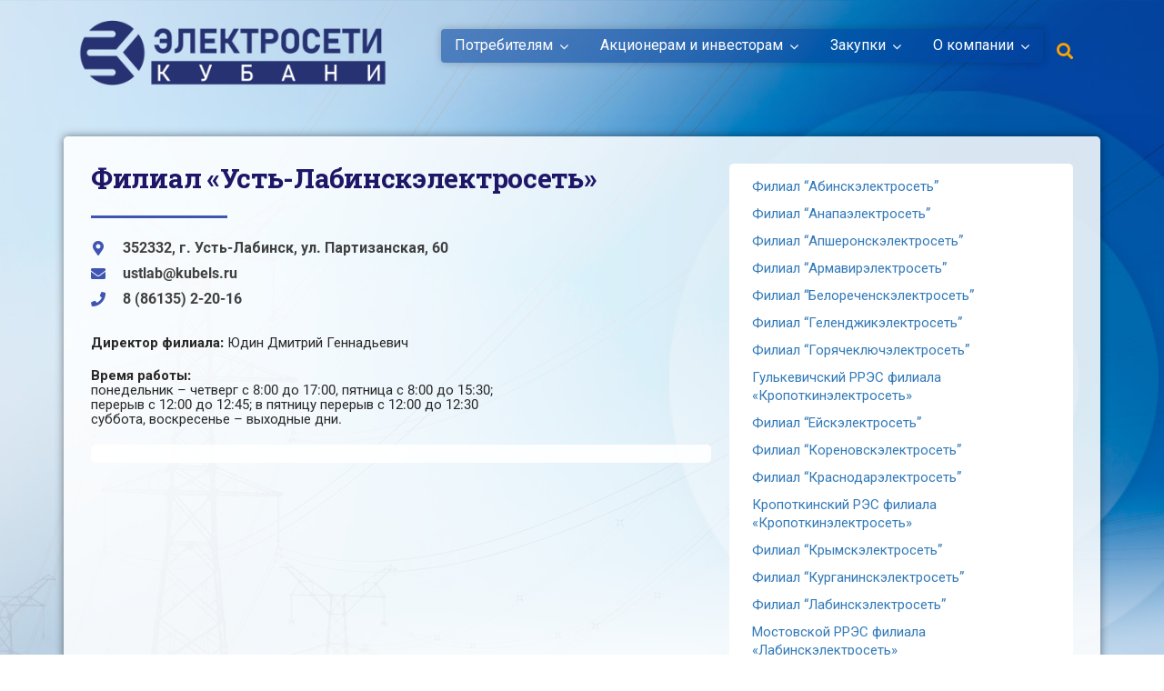

--- FILE ---
content_type: text/html; charset=UTF-8
request_url: https://www.kubels.ru/istoriya-razvitiya-kompanii/informaciya-o-filialah-ao-nesk-elektroseti/filial-ust-labinskelektroset/
body_size: 26339
content:
<!doctype html><html lang="ru-RU"><head><meta charset="UTF-8"><meta name="viewport" content="width=device-width, initial-scale=1"><meta name="format-detection" content="telephone=no"><link rel="stylesheet" media="print" onload="this.onload=null;this.media='all';" id="ao_optimized_gfonts" href="https://fonts.googleapis.com/css?family=Roboto%3A400%7CRoboto+Slab%3A700%2C400&amp;display=swap" /><link rel="profile" href="http://gmpg.org/xfn/11"><link media="all" href="https://www.kubels.ru/wp-content/cache/autoptimize/css/autoptimize_dabff38eee42fe2ad587804d85ce063f.css" rel="stylesheet" /><title>Филиал &#8220;Усть-Лабинскэлектросеть&#8221; &#8211; АО &quot;ЭЛЕКТРОСЕТИ КУБАНИ&quot;</title><link rel='dns-prefetch' href='//www.kubels.ru' /><link rel='dns-prefetch' href='//www.google.com' /><link rel='dns-prefetch' href='//use.typekit.net' /><link rel='dns-prefetch' href='//s.w.org' /><link href='https://fonts.gstatic.com' crossorigin='anonymous' rel='preconnect' /><link rel="alternate" type="application/rss+xml" title="АО &quot;ЭЛЕКТРОСЕТИ КУБАНИ&quot; &raquo; Лента" href="https://www.kubels.ru/feed/" /><link rel="alternate" type="application/rss+xml" title="АО &quot;ЭЛЕКТРОСЕТИ КУБАНИ&quot; &raquo; Лента комментариев" href="https://www.kubels.ru/comments/feed/" /> <script type="text/javascript">window._wpemojiSettings = {"baseUrl":"https:\/\/s.w.org\/images\/core\/emoji\/12.0.0-1\/72x72\/","ext":".png","svgUrl":"https:\/\/s.w.org\/images\/core\/emoji\/12.0.0-1\/svg\/","svgExt":".svg","source":{"concatemoji":"https:\/\/www.kubels.ru\/wp-includes\/js\/wp-emoji-release.min.js?ver=5.4.18"}};
			/*! This file is auto-generated */
			!function(e,a,t){var n,r,o,i=a.createElement("canvas"),p=i.getContext&&i.getContext("2d");function s(e,t){var a=String.fromCharCode;p.clearRect(0,0,i.width,i.height),p.fillText(a.apply(this,e),0,0);e=i.toDataURL();return p.clearRect(0,0,i.width,i.height),p.fillText(a.apply(this,t),0,0),e===i.toDataURL()}function c(e){var t=a.createElement("script");t.src=e,t.defer=t.type="text/javascript",a.getElementsByTagName("head")[0].appendChild(t)}for(o=Array("flag","emoji"),t.supports={everything:!0,everythingExceptFlag:!0},r=0;r<o.length;r++)t.supports[o[r]]=function(e){if(!p||!p.fillText)return!1;switch(p.textBaseline="top",p.font="600 32px Arial",e){case"flag":return s([127987,65039,8205,9895,65039],[127987,65039,8203,9895,65039])?!1:!s([55356,56826,55356,56819],[55356,56826,8203,55356,56819])&&!s([55356,57332,56128,56423,56128,56418,56128,56421,56128,56430,56128,56423,56128,56447],[55356,57332,8203,56128,56423,8203,56128,56418,8203,56128,56421,8203,56128,56430,8203,56128,56423,8203,56128,56447]);case"emoji":return!s([55357,56424,55356,57342,8205,55358,56605,8205,55357,56424,55356,57340],[55357,56424,55356,57342,8203,55358,56605,8203,55357,56424,55356,57340])}return!1}(o[r]),t.supports.everything=t.supports.everything&&t.supports[o[r]],"flag"!==o[r]&&(t.supports.everythingExceptFlag=t.supports.everythingExceptFlag&&t.supports[o[r]]);t.supports.everythingExceptFlag=t.supports.everythingExceptFlag&&!t.supports.flag,t.DOMReady=!1,t.readyCallback=function(){t.DOMReady=!0},t.supports.everything||(n=function(){t.readyCallback()},a.addEventListener?(a.addEventListener("DOMContentLoaded",n,!1),e.addEventListener("load",n,!1)):(e.attachEvent("onload",n),a.attachEvent("onreadystatechange",function(){"complete"===a.readyState&&t.readyCallback()})),(n=t.source||{}).concatemoji?c(n.concatemoji):n.wpemoji&&n.twemoji&&(c(n.twemoji),c(n.wpemoji)))}(window,document,window._wpemojiSettings);</script> <link rel='stylesheet' id='elementor-post-13342-css'  href='https://www.kubels.ru/wp-content/cache/autoptimize/css/autoptimize_single_e6630204346327fe706146dab1966cfd.css?ver=1751285716' type='text/css' media='all' /><link rel='stylesheet' id='popup-maker-site-css'  href='https://www.kubels.ru/wp-content/cache/autoptimize/css/autoptimize_single_50ba4c774020e1ea6bb29e5c12f5fed6.css?generated=1594382935&#038;ver=1.11.0' type='text/css' media='all' /> <script type='text/javascript'>window.tmpwpym={datalayername:'dataLayer',counters:JSON.parse('[{"number":"97775123","webvisor":"1"}]'),targets:JSON.parse('[]')};</script> <script type='text/javascript' src='https://www.kubels.ru/wp-includes/js/jquery/jquery.js?ver=1.12.4-wp'></script> <script type='text/javascript' src='https://use.typekit.net/dju0hwr.js?ver=1.0'></script> <script type='text/javascript'>try{Typekit.load({ async: true });}catch(e){}</script> <link rel='https://api.w.org/' href='https://www.kubels.ru/wp-json/' /><link rel="EditURI" type="application/rsd+xml" title="RSD" href="https://www.kubels.ru/xmlrpc.php?rsd" /><link rel="wlwmanifest" type="application/wlwmanifest+xml" href="https://www.kubels.ru/wp-includes/wlwmanifest.xml" /><meta name="generator" content="WordPress 5.4.18" /><link rel="canonical" href="https://www.kubels.ru/istoriya-razvitiya-kompanii/informaciya-o-filialah-ao-nesk-elektroseti/filial-ust-labinskelektroset/" /><link rel='shortlink' href='https://www.kubels.ru/?p=13342' /><link rel="alternate" type="application/json+oembed" href="https://www.kubels.ru/wp-json/oembed/1.0/embed?url=https%3A%2F%2Fwww.kubels.ru%2Fistoriya-razvitiya-kompanii%2Finformaciya-o-filialah-ao-nesk-elektroseti%2Ffilial-ust-labinskelektroset%2F" /><link rel="alternate" type="text/xml+oembed" href="https://www.kubels.ru/wp-json/oembed/1.0/embed?url=https%3A%2F%2Fwww.kubels.ru%2Fistoriya-razvitiya-kompanii%2Finformaciya-o-filialah-ao-nesk-elektroseti%2Ffilial-ust-labinskelektroset%2F&#038;format=xml" /><meta name="verification" content="f612c7d25f5690ad41496fcfdbf8d1" /><link rel="icon" href="https://www.kubels.ru/wp-content/uploads/2023/07/favicon_32x32.png" sizes="32x32" /><link rel="icon" href="https://www.kubels.ru/wp-content/uploads/2023/07/favicon_192x192.png" sizes="192x192"><link rel="apple-touch-icon-precomposed" href="https://www.kubels.ru/wp-content/uploads/2023/07/favicon_192x192.png" /><meta name="msapplication-TileImage" content="https://www.kubels.ru/wp-content/uploads/2023/07/favicon_192x192.png" />  <script type="text/javascript">(function (m, e, t, r, i, k, a) {
                m[i] = m[i] || function () {
                    (m[i].a = m[i].a || []).push(arguments)
                };
                m[i].l = 1 * new Date();
                k = e.createElement(t), a = e.getElementsByTagName(t)[0], k.async = 1, k.src = r, a.parentNode.insertBefore(k, a)
            })

            (window, document, "script", "https://mc.yandex.ru/metrika/tag.js", "ym");

            ym("97775123", "init", {
                clickmap: true,
                trackLinks: true,
                accurateTrackBounce: true,
                webvisor: true,
                ecommerce: "dataLayer",
                params: {
                    __ym: {
                        "ymCmsPlugin": {
                            "cms": "wordpress",
                            "cmsVersion":"5.4",
                            "pluginVersion": "1.2.1",
                            "ymCmsRip": "1296282630"
                        }
                    }
                }
            });</script> <style type="text/css" title="dynamic-css" class="options-output">body{background-color:transparent;background-repeat:no-repeat;background-position:center top;background-image:url('https://www.kubels.ru/wp-content/uploads/2020/06/top-home-v4.jpg');}body{font-family:Roboto;line-height:16px;letter-spacing:0px;font-weight:400;color:#282828;font-size:15px;}h1{font-family:"Roboto Slab",'Arial Black', Gadget, sans-serif;line-height:32px;letter-spacing:0px;font-weight:700;font-style:normal;color:#282828;font-size:30px;}h2{font-family:"Roboto Slab",Arial, Helvetica, sans-serif;line-height:25px;letter-spacing:0px;font-weight:700;font-style:normal;color:#282828;font-size:26px;}h3{font-family:"Roboto Slab",'Arial Black', Gadget, sans-serif;line-height:25px;letter-spacing:0px;font-weight:700;font-style:normal;color:#282828;font-size:24px;}h4{font-family:"Roboto Slab",Arial, Helvetica, sans-serif;line-height:23px;letter-spacing:0px;font-weight:700;font-style:normal;color:#282828;font-size:22px;}h5{font-family:"Roboto Slab",Arial, Helvetica, sans-serif;line-height:21px;letter-spacing:0px;font-weight:400;font-style:normal;color:#282828;font-size:20px;}h6{font-family:"Roboto Slab",Arial, Helvetica, sans-serif;line-height:19px;letter-spacing:0px;font-weight:400;font-style:normal;color:#282828;font-size:18px;}body > .scrollup{background-color:#ffffff;}body > .scrollup{color:#191919;}.wraper_header.style-one .wraper_header_main{background-color:rgba(255,255,255,0.01);}.wraper_header.style-one .is-sticky .wraper_header_main, .wraper_header.style-one .wraper_header_main.radiantthemes-sticky-style-two.i-am-delayed-sticky{background-color:#ffffff;}.wraper_header.style-one .wraper_header_main .nav > [class*="menu-"] > ul.menu > li > a{line-height:28px;color:#fefefe;font-size:15px;}.wraper_header.style-one .wraper_header_main .nav > [class*="menu-"] > ul.menu > li > a:before{background-color:#f96232;}.wraper_header.style-one .nav > [class*="menu-"] > ul.menu > li > ul, .wraper_header.style-one .nav > [class*="menu-"] > ul.menu > li > ul > li > ul, .wraper_header.style-one .nav > [class*="menu-"] > ul.menu > li > ul > li > ul > li > ul, .wraper_header.style-one .nav > [class*="menu-"] > ul.menu > li > ul > li > ul > li > ul li ul, .wraper_header.style-one .rt-mega-menu{background-color:#0a0a0a;}.wraper_header.style-one .nav > [class*="menu-"] > ul.menu > li > ul > li > a, .wraper_header.style-one .nav > [class*="menu-"] > ul.menu > li > ul > li > ul > li > a, .wraper_header.style-one .nav > [class*="menu-"] > ul.menu > li > ul > li > ul > li > ul > li > a, .wraper_header.style-one .nav > [class*="menu-"] > ul.menu > li > ul > li > ul > li > ul > li ul li a{text-align:left;line-height:26px;color:#fefefe;font-size:15px;}body[data-header-style="header-style-one"] #mobile-menu{background-color:#191919;}body[data-header-style="header-style-one"] .mobile-menu-nav{text-transform:uppercase;line-height:27px;letter-spacing:0.5px;color:#ffffff;font-size:14px;}.wraper_header.style-two .wraper_header_main{background-color:rgba(255,255,255,0.01);}.wraper_header.style-two .is-sticky .wraper_header_main, .wraper_header.style-two .wraper_header_main.radiantthemes-sticky-style-two.i-am-delayed-sticky{background-color:#ffffff;}.wraper_header.style-two .wraper_header_main .nav > [class*="menu-"] > ul.menu > li > a{line-height:28px;color:#18161b;font-size:15px;}.wraper_header.style-two .nav > [class*="menu-"] > ul.menu > li > ul, .wraper_header.style-two .nav > [class*="menu-"] > ul.menu > li > ul > li > ul, .wraper_header.style-two .nav > [class*="menu-"] > ul.menu > li > ul > li > ul > li > ul, .wraper_header.style-two .nav > [class*="menu-"] > ul.menu > li > ul > li > ul > li > ul li ul, .wraper_header.style-two .rt-mega-menu{background-color:#ffffff;}.wraper_header.style-two .nav > [class*="menu-"] > ul.menu > li > ul > li > a, .wraper_header.style-two .nav > [class*="menu-"] > ul.menu > li > ul > li > ul > li > a, .wraper_header.style-two .nav > [class*="menu-"] > ul.menu > li > ul > li > ul > li > ul > li > a, .wraper_header.style-two .nav > [class*="menu-"] > ul.menu > li > ul > li > ul > li > ul > li ul li a{text-align:left;line-height:28px;font-weight:400;font-style:normal;color:#0a0a0a;font-size:14px;}.wraper_header.style-two .nav > [class*="menu-"] > ul.menu > li:hover > a, .wraper_header.style-two .nav > [class*="menu-"] > ul.menu > li.current-menu-item > a, .wraper_header.style-two .nav > [class*="menu-"] > ul.menu > li.current-menu-parent > a, .wraper_header.style-two .nav > [class*="menu-"] > ul.menu > li.current-menu-ancestor > a, .wraper_header.style-two .nav > [class*="menu-"] > ul.menu > li > ul > li:hover > a, .wraper_header.style-two .nav > [class*="menu-"] > ul.menu > li > ul > li.current-menu-item > a, .wraper_header.style-two .nav > [class*="menu-"] > ul.menu > li > ul > li.current-menu-parent > a, .wraper_header.style-two .nav > [class*="menu-"] > ul.menu > li > ul > li > ul > li:hover > a, .wraper_header.style-two .nav > [class*="menu-"] > ul.menu > li > ul > li > ul > li.current-menu-item > a, .wraper_header.style-two .nav > [class*="menu-"] > ul.menu > li > ul > li > ul > li.current-menu-parent > a, .wraper_header.style-two .nav > [class*="menu-"] > ul.menu > li > ul > li > ul > li > ul > li:hover > a, .wraper_header.style-two .nav > [class*="menu-"] > ul.menu > li > ul > li > ul > li > ul > li.current-menu-item > a, .wraper_header.style-two .nav > [class*="menu-"] > ul.menu > li > ul > li > ul > li > ul > li.current-menu-parent > a, .wraper_header.style-two .nav > [class*="menu-"] > ul.menu > li > ul > li > ul > li > ul > li ul li:hover a, .wraper_header.style-two .nav > [class*="menu-"] > ul.menu > li > ul > li > ul > li > ul > li ul li.current-menu-item a, .wraper_header.style-two .nav > [class*="menu-"] > ul.menu > li > ul > li > ul > li > ul > li ul li.current-menu-parent a{color:#ff6c26;}body[data-header-style="header-style-two"] #mobile-menu{background-color:#18161b;}body[data-header-style="header-style-two"] .mobile-menu-nav{text-transform:uppercase;line-height:28px;letter-spacing:0.5px;font-weight:700;font-style:normal;color:#0a0a0a;font-size:14px;}body[data-header-style="header-style-three"] .wraper_header_main{background-color:#000000;}body[data-header-style="header-style-three"] .wraper_header_main .nav > [class*="menu-"] > ul.menu > li > a:before{background-color:#e21535;}body[data-header-style="header-style-three"] .wraper_header_main .nav > [class*="menu-"] > ul.menu > li.current-menu-item > a, body[data-header-style="header-style-three"] .wraper_header_main .nav > [class*="menu-"] > ul.menu > li > ul > li.current-menu-item > a, body[data-header-style="header-style-three"] .wraper_header_main .nav > [class*="menu-"] > ul.menu > li > ul > li > ul > li.current-menu-item > a, body[data-header-style="header-style-three"] .wraper_header_main .nav > [class*="menu-"] > ul.menu > li > ul > li > ul > li > ul > li.current-menu-item > a, body[data-header-style="header-style-three"] .wraper_header_main .nav > [class*="menu-"] > ul.menu > li > ul > li > ul > li > ul > li > ul li.current-menu-item a, body[data-header-style="header-style-three"] .wraper_header_main .header_main .header-social ul.social li a:hover{color:#e21535;}body[data-header-style="header-style-three"] .wraper_header_main .header_main .header-social ul.social li a:hover{border-color:#e21535;}body[data-header-style="header-style-three"] .wraper_header_main .nav{text-transform:uppercase;line-height:27px;color:#ffffff;font-size:14px;}body[data-header-style="header-style-four"] .sidr{background-color:#252525;}body[data-header-style="header-style-four"] .wraper_header_main .header_main .nav > [class*="menu-"] > ul.menu > li > a:before, body[data-header-style="header-style-four"] .wraper_header_main .header_main .nav > [class*="menu-"] > ul.menu > li > ul > li > a:before, body[data-header-style="header-style-four"] .wraper_header_main .header_main .nav > [class*="menu-"] > ul.menu > li > ul > li > ul > li > a:before, body[data-header-style="header-style-four"] .wraper_header_main .header_main .nav > [class*="menu-"] > ul.menu > li > ul > li > ul > li > ul > li > a:before, body[data-header-style="header-style-four"] .wraper_header_main .header_main .nav > [class*="menu-"] > ul.menu > li > ul > li > ul > li > ul > li > ul li a:before, body[data-header-style="header-style-four"] .wraper_header_main .header_main .header-search-bar .form-row:before{background-color:#fe6c33;}body[data-header-style="header-style-four"] .wraper_header_main .header_main .nav > [class*="menu-"] > ul.menu > li.current-menu-item > a, body[data-header-style="header-style-four"] .wraper_header_main .header_main .nav > [class*="menu-"] > ul.menu > li > ul > li.current-menu-item > a, body[data-header-style="header-style-four"] .wraper_header_main .header_main .nav > [class*="menu-"] > ul.menu > li > ul > li > ul > li.current-menu-item > a, body[data-header-style="header-style-four"] .wraper_header_main .header_main .nav > [class*="menu-"] > ul.menu > li > ul > li > ul > li > ul > li.current-menu-item > a, body[data-header-style="header-style-four"] .wraper_header_main .header_main .nav > [class*="menu-"] > ul.menu > li > ul > li > ul > li > ul > li > ul li.current-menu-item a{color:#fe6c33;}body[data-header-style="header-style-four"] .wraper_header_main .nav{line-height:38px;font-weight:400;font-style:normal;color:#ffffff;font-size:30px;}body[data-header-style="header-style-five"] .wraper_header_main{background-color:rgba(255,255,255,0.01);}body[data-header-style="header-style-five"] .wraper_flyout_menu, body[data-header-style="header-style-five"] .flyout-menu-overlay > .flyout-menu-overlay-line{background-color:#040404;}body[data-header-style="header-style-five"] .wraper_flyout_menu > .table > .table-cell > .flyout-menu > .flyout-menu-nav{line-height:50px;font-weight:400;font-style:normal;color:#ffffff;font-size:42px;}body[data-header-style="header-style-five"] .wraper_header_main .header_main_action ul > li.header-cart-bar > .header-cart-bar-icon .cart-count{background-color:#b7914a;}.wraper_header.style-six .wraper_header_main{background-color:rgba(255,255,255,0.01);}.wraper_header.style-six .wraper_header_main .nav > [class*="menu-"] > ul.menu > li > a{font-family:Roboto;line-height:18px;letter-spacing:0px;font-weight:400;font-style:normal;color:#ffffff;font-size:16px;}.wraper_header.style-six .wraper_header_main .nav > [class*="menu-"] > ul.menu > li > a:before{background-color:#ffffff;}.wraper_header.style-six .nav > [class*="menu-"] > ul.menu > li > ul, .wraper_header.style-six .nav > [class*="menu-"] > ul.menu > li > ul > li > ul, .wraper_header.style-six .nav > [class*="menu-"] > ul.menu > li > ul > li > ul > li > ul, .wraper_header.style-six .nav > [class*="menu-"] > ul.menu > li > ul > li > ul > li > ul li ul, .wraper_header.style-six .rt-mega-menu{background-color:#ffffff;}.wraper_header.style-six .nav > [class*="menu-"] > ul.menu > li > ul > li > a, .wraper_header.style-six .nav > [class*="menu-"] > ul.menu > li > ul > li > ul > li > a, .wraper_header.style-six .nav > [class*="menu-"] > ul.menu > li > ul > li > ul > li > ul > li > a, .wraper_header.style-six .nav > [class*="menu-"] > ul.menu > li > ul > li > ul > li > ul > li ul li a{text-align:left;line-height:28px;font-weight:400;font-style:normal;color:#000000;font-size:15px;}.wraper_header.style-six .wraper_header_main .header_main_action ul > li i{color:#ffa300;}.wraper_header.style-six .wraper_header_main .header-responsive-nav{color:#ffffff;}body[data-header-style="header-style-six"] #mobile-menu{background-color:#ffffff;}body[data-header-style="header-style-six"] .mobile-menu-nav{font-family:Roboto;line-height:18px;letter-spacing:0px;font-weight:400;font-style:normal;color:#1e1e1e;font-size:16px;}.wraper_header.style-six-b .wraper_header_main{background-color:rgba(255,255,255,0.01);}.wraper_header.style-six-b .wraper_header_main .nav > [class*="menu-"] > ul.menu > li > a{line-height:28px;font-weight:400;font-style:normal;color:#1e1666;font-size:15px;}.wraper_header.style-six-b .wraper_header_main .nav > [class*="menu-"] > ul.menu > li > a:before{background-color:rgba(251,251,251,0.01);}.wraper_header.style-six-b .nav > [class*="menu-"] > ul.menu > li > ul, .wraper_header.style-six-b .nav > [class*="menu-"] > ul.menu > li > ul > li > ul, .wraper_header.style-six-b .nav > [class*="menu-"] > ul.menu > li > ul > li > ul > li > ul, .wraper_header.style-six-b .nav > [class*="menu-"] > ul.menu > li > ul > li > ul > li > ul li ul, .wraper_header.style-six-b .rt-mega-menu{background-color:#ffffff;}.wraper_header.style-six-b .nav > [class*="menu-"] > ul.menu > li > ul > li > a, .wraper_header.style-six-b .nav > [class*="menu-"] > ul.menu > li > ul > li > ul > li > a, .wraper_header.style-six-b .nav > [class*="menu-"] > ul.menu > li > ul > li > ul > li > ul > li > a, .wraper_header.style-six-b .nav > [class*="menu-"] > ul.menu > li > ul > li > ul > li > ul > li ul li a{text-align:left;line-height:28px;font-weight:400;font-style:normal;color:#000000;font-size:15px;}.wraper_header.style-six-b .wraper_header_main .header_main_action ul > li.header-cart-bar > .header-cart-bar-icon{color:#1e1666;}.wraper_header.style-six-b .wraper_header_main .header_main_action ul > li.header-cart-bar > .header-cart-bar-icon .cart-count, .wraper_header.style-six-b .wraper_header_main .nav > [class*="menu-"] > ul.menu > li > ul > li > a:before, .wraper_header.style-six-b .wraper_header_main .nav > [class*="menu-"] > ul.menu > li > ul > li > ul > li > a:before, .wraper_header.style-six-b .wraper_header_main .nav > [class*="menu-"] > ul.menu > li > ul > li > ul > li > ul > li > a:before, .wraper_header.style-six-b .wraper_header_main .nav > [class*="menu-"] > ul.menu > li > ul > li > ul > li > ul > li ul li a:before{background-color:#fb7a46;}.wraper_header.style-six-b .wraper_header_main .header-responsive-nav{color:#ffffff;}body[data-header-style="header-style-six-b"] #mobile-menu{background-color:#191919;}body[data-header-style="header-style-six-b"] .mobile-menu-nav{line-height:28px;letter-spacing:0.5px;font-weight:400;font-style:normal;color:#6a7c92;font-size:15px;}.wraper_header.style-six-b .is-sticky .wraper_header_main, .wraper_header.style-six-b .wraper_header_main.radiantthemes-sticky-style-two.i-am-delayed-sticky{background-color:#ffffff;}.wraper_header.style-six-b .is-sticky .wraper_header_main .nav > [class*="menu-"] > ul.menu > li > a, .wraper_header.style-six-b .wraper_header_main.radiantthemes-sticky-style-two.i-am-delayed-sticky .nav > [class*="menu-"] > ul.menu > li > a{color:#030712;}.wraper_header.style-six-b .is-sticky .wraper_header_main .header_main_action ul > li.header-cart-bar > .header-cart-bar-icon, .wraper_header.style-six-b .wraper_header_main.radiantthemes-sticky-style-two.i-am-delayed-sticky .header_main_action ul > li.header-cart-bar > .header-cart-bar-icon{color:#030712;}.wraper_header.style-six-b .is-sticky .wraper_header_main .header_main_action ul > li i, .wraper_header.style-six-b .wraper_header_main.radiantthemes-sticky-style-two.i-am-delayed-sticky .header_main_action ul > li i{color:#030712;}.wraper_header.style-six-b .is-sticky .wraper_header_main .header-responsive-nav, .wraper_header.style-six-b .wraper_header_main.radiantthemes-sticky-style-two.i-am-delayed-sticky .header-responsive-nav{color:#030712;}body[data-header-style="header-style-seven"] .wraper_header_main{background-color:rgba(255,255,255,0.01);}.wraper_header.style-seven .wraper_header_main .header-flexi-menu{background-color:#ff2c54;}body[data-header-style="header-style-seven"] .wraper_flexi_menu > .flexi-menu-overlay{background-color:#ffffff;background-size:cover;background-position:right center;}body[data-header-style="header-style-seven"] .wraper_flexi_menu > .table > .table-cell > .flexi-menu > .flexi-menu-nav{text-transform:uppercase;line-height:45px;font-weight:700;font-style:normal;color:#363F54;font-size:32px;}.wraper_header.style-eight .wraper_header_main{background-color:rgba(255,255,255,0.01);}.wraper_header.style-eight .wraper_header_main .nav > [class*="menu-"] > ul.menu > li > a{line-height:28px;font-weight:400;font-style:normal;color:#ffffff;font-size:15px;}.wraper_header.style-eight .nav > [class*="menu-"] > ul.menu > li > ul, .wraper_header.style-eight .nav > [class*="menu-"] > ul.menu > li > ul > li > ul, .wraper_header.style-eight .nav > [class*="menu-"] > ul.menu > li > ul > li > ul > li > ul, .wraper_header.style-eight .nav > [class*="menu-"] > ul.menu > li > ul > li > ul > li > ul li ul, .wraper_header.style-eight .rt-mega-menu{background-color:#ffffff;}.wraper_header.style-eight .nav > [class*="menu-"] > ul.menu > li > ul > li > a, .wraper_header.style-eight .nav > [class*="menu-"] > ul.menu > li > ul > li > ul > li > a, .wraper_header.style-eight .nav > [class*="menu-"] > ul.menu > li > ul > li > ul > li > ul > li > a, .wraper_header.style-eight .nav > [class*="menu-"] > ul.menu > li > ul > li > ul > li > ul > li ul li a{text-align:left;line-height:28px;font-weight:400;font-style:normal;color:#000000;font-size:15px;}.wraper_header.style-eight .nav > [class*="menu-"] > ul.menu > li:hover > a, .wraper_header.style-eight .nav > [class*="menu-"] > ul.menu > li.current-menu-item > a, .wraper_header.style-eight .nav > [class*="menu-"] > ul.menu > li.current-menu-parent > a, .wraper_header.style-eight .nav > [class*="menu-"] > ul.menu > li.current-menu-ancestor > a, .wraper_header.style-eight .nav > [class*="menu-"] > ul.menu > li > ul > li:hover > a, .wraper_header.style-eight .nav > [class*="menu-"] > ul.menu > li > ul > li.current-menu-item > a, .wraper_header.style-eight .nav > [class*="menu-"] > ul.menu > li > ul > li.current-menu-parent > a, .wraper_header.style-eight .nav > [class*="menu-"] > ul.menu > li > ul > li > ul > li:hover > a, .wraper_header.style-eight .nav > [class*="menu-"] > ul.menu > li > ul > li > ul > li.current-menu-item > a, .wraper_header.style-eight .nav > [class*="menu-"] > ul.menu > li > ul > li > ul > li.current-menu-parent > a, .wraper_header.style-eight .nav > [class*="menu-"] > ul.menu > li > ul > li > ul > li > ul > li:hover > a, .wraper_header.style-eight .nav > [class*="menu-"] > ul.menu > li > ul > li > ul > li > ul > li.current-menu-item > a, .wraper_header.style-eight .nav > [class*="menu-"] > ul.menu > li > ul > li > ul > li > ul > li.current-menu-parent > a, .wraper_header.style-eight .nav > [class*="menu-"] > ul.menu > li > ul > li > ul > li > ul > li ul li:hover a, .wraper_header.style-eight .nav > [class*="menu-"] > ul.menu > li > ul > li > ul > li > ul > li ul li.current-menu-item a, .wraper_header.style-eight .nav > [class*="menu-"] > ul.menu > li > ul > li > ul > li > ul > li ul li.current-menu-parent a{color:#1cbd7a;}.wraper_header.style-eight .wraper_header_main .header-responsive-nav{color:#ffffff;}body[data-header-style="header-style-eight"] #mobile-menu{background-color:#191919;}body[data-header-style="header-style-eight"] .mobile-menu-nav{text-transform:uppercase;line-height:26px;letter-spacing:0.5px;font-weight:400;font-style:normal;color:#6a7c92;font-size:14px;}.wraper_header.style-eight .wraper_header_main .header_main_calltoaction > .btn.button-one{border-color:#ffffff;}.wraper_header.style-eight .wraper_header_main .header_main_calltoaction .btn{line-height:28px;color:#ffffff;font-size:15px;}.wraper_header.style-eight .is-sticky .wraper_header_main, .wraper_header.style-eight .wraper_header_main.radiantthemes-sticky-style-two.i-am-delayed-sticky{background-color:#ffffff;}.wraper_header.style-eight .is-sticky .wraper_header_main .nav > [class*="menu-"] > ul.menu > li > a, .wraper_header.style-eight .wraper_header_main.radiantthemes-sticky-style-two.i-am-delayed-sticky .nav > [class*="menu-"] > ul.menu > li > a{color:#1e1666;}.wraper_header.style-eight .is-sticky .wraper_header_main .header-responsive-nav, .wraper_header.style-eight .wraper_header_main.radiantthemes-sticky-style-two.i-am-delayed-sticky .header-responsive-nav{color:#1e1666;}.wraper_header.style-eight .is-sticky .wraper_header_main .header_main_calltoaction > .btn.button-one, .wraper_header.style-eight .wraper_header_main.radiantthemes-sticky-style-two.i-am-delayed-sticky .header_main_calltoaction > .btn.button-one{border-color:#1e1666;}.wraper_header.style-eight .is-sticky .wraper_header_main .header_main_calltoaction > .btn.button-one, .wraper_header.style-eight .wraper_header_main.radiantthemes-sticky-style-two.i-am-delayed-sticky .header_main_calltoaction > .btn.button-one{color:#ffffff;}.wraper_header.style-nine .wraper_header_main{background-color:#ffffff;}.wraper_header.style-nine .wraper_header_main .nav > [class*="menu-"] > ul.menu > li > a{text-transform:uppercase;line-height:28px;font-weight:700;font-style:normal;color:#24323D;font-size:14px;}.wraper_header.style-nine .nav > [class*="menu-"] > ul.menu > li > ul, .wraper_header.style-nine .nav > [class*="menu-"] > ul.menu > li > ul > li > ul, .wraper_header.style-nine .nav > [class*="menu-"] > ul.menu > li > ul > li > ul > li > ul, .wraper_header.style-nine .nav > [class*="menu-"] > ul.menu > li > ul > li > ul > li > ul li ul, .wraper_header.style-nine .rt-mega-menu{background-color:#ffffff;}.wraper_header.style-nine .nav > [class*="menu-"] > ul.menu > li > ul > li > a, .wraper_header.style-nine .nav > [class*="menu-"] > ul.menu > li > ul > li > ul > li > a, .wraper_header.style-nine .nav > [class*="menu-"] > ul.menu > li > ul > li > ul > li > ul > li > a, .wraper_header.style-nine .nav > [class*="menu-"] > ul.menu > li > ul > li > ul > li > ul > li ul li a{text-align:left;line-height:28px;font-weight:700;font-style:normal;color:#24323D;font-size:14px;}.wraper_header.style-nine .nav > [class*="menu-"] > ul.menu > li:hover > a, .wraper_header.style-nine .nav > [class*="menu-"] > ul.menu > li.current-menu-item > a, .wraper_header.style-nine .nav > [class*="menu-"] > ul.menu > li.current-menu-parent > a, .wraper_header.style-nine .nav > [class*="menu-"] > ul.menu > li.current-menu-ancestor > a, .wraper_header.style-nine .nav > [class*="menu-"] > ul.menu > li > ul > li:hover > a, .wraper_header.style-nine .nav > [class*="menu-"] > ul.menu > li > ul > li.current-menu-item > a, .wraper_header.style-nine .nav > [class*="menu-"] > ul.menu > li > ul > li.current-menu-parent > a, .wraper_header.style-nine .nav > [class*="menu-"] > ul.menu > li > ul > li > ul > li:hover > a, .wraper_header.style-nine .nav > [class*="menu-"] > ul.menu > li > ul > li > ul > li.current-menu-item > a, .wraper_header.style-nine .nav > [class*="menu-"] > ul.menu > li > ul > li > ul > li.current-menu-parent > a, .wraper_header.style-nine .nav > [class*="menu-"] > ul.menu > li > ul > li > ul > li > ul > li:hover > a, .wraper_header.style-nine .nav > [class*="menu-"] > ul.menu > li > ul > li > ul > li > ul > li.current-menu-item > a, .wraper_header.style-nine .nav > [class*="menu-"] > ul.menu > li > ul > li > ul > li > ul > li.current-menu-parent > a, .wraper_header.style-nine .nav > [class*="menu-"] > ul.menu > li > ul > li > ul > li > ul > li ul li:hover a, .wraper_header.style-nine .nav > [class*="menu-"] > ul.menu > li > ul > li > ul > li > ul > li ul li.current-menu-item a, .wraper_header.style-nine .nav > [class*="menu-"] > ul.menu > li > ul > li > ul > li > ul > li ul li.current-menu-parent a{color:#24323D;}body[data-header-style="header-style-nine"] #mobile-menu{background-color:#010101;}body[data-header-style="header-style-nine"] .mobile-menu-nav{text-transform:uppercase;line-height:28px;letter-spacing:0.5px;font-weight:700;font-style:normal;color:#ffffff;font-size:14px;}.wraper_header.style-ten .wraper_header_top{background-color:#0e204c;}.wraper_header.style-ten .wraper_header_main{background-color:#ffffff;}.wraper_header.style-ten .wraper_header_main .nav > [class*="menu-"] > ul.menu > li > a{line-height:28px;color:#030303;font-size:16px;}.wraper_header.style-ten .nav > [class*="menu-"] > ul.menu > li > ul, .wraper_header.style-ten .nav > [class*="menu-"] > ul.menu > li > ul > li > ul, .wraper_header.style-ten .nav > [class*="menu-"] > ul.menu > li > ul > li > ul > li > ul, .wraper_header.style-ten .nav > [class*="menu-"] > ul.menu > li > ul > li > ul > li > ul li ul, .wraper_header.style-ten .rt-mega-menu{background-color:#ffffff;}.wraper_header.style-ten .nav > [class*="menu-"] > ul.menu > li > ul > li > a, .wraper_header.style-ten .nav > [class*="menu-"] > ul.menu > li > ul > li > ul > li > a, .wraper_header.style-ten .nav > [class*="menu-"] > ul.menu > li > ul > li > ul > li > ul > li > a, .wraper_header.style-ten .nav > [class*="menu-"] > ul.menu > li > ul > li > ul > li > ul > li ul li a{text-align:left;line-height:28px;color:#030303;font-size:15px;}.wraper_header.style-ten .nav > [class*="menu-"] > ul.menu > li:hover > a, .wraper_header.style-ten .nav > [class*="menu-"] > ul.menu > li.current-menu-item > a, .wraper_header.style-ten .nav > [class*="menu-"] > ul.menu > li.current-menu-parent > a, .wraper_header.style-ten .nav > [class*="menu-"] > ul.menu > li.current-menu-ancestor > a, .wraper_header.style-ten .nav > [class*="menu-"] > ul.menu > li > ul > li:hover > a, .wraper_header.style-ten .nav > [class*="menu-"] > ul.menu > li > ul > li.current-menu-item > a, .wraper_header.style-ten .nav > [class*="menu-"] > ul.menu > li > ul > li.current-menu-parent > a, .wraper_header.style-ten .nav > [class*="menu-"] > ul.menu > li > ul > li > ul > li:hover > a, .wraper_header.style-ten .nav > [class*="menu-"] > ul.menu > li > ul > li > ul > li.current-menu-item > a, .wraper_header.style-ten .nav > [class*="menu-"] > ul.menu > li > ul > li > ul > li.current-menu-parent > a, .wraper_header.style-ten .nav > [class*="menu-"] > ul.menu > li > ul > li > ul > li > ul > li:hover > a, .wraper_header.style-ten .nav > [class*="menu-"] > ul.menu > li > ul > li > ul > li > ul > li.current-menu-item > a, .wraper_header.style-ten .nav > [class*="menu-"] > ul.menu > li > ul > li > ul > li > ul > li.current-menu-parent > a, .wraper_header.style-ten .nav > [class*="menu-"] > ul.menu > li > ul > li > ul > li > ul > li ul li:hover a, .wraper_header.style-ten .nav > [class*="menu-"] > ul.menu > li > ul > li > ul > li > ul > li ul li.current-menu-item a, .wraper_header.style-ten .nav > [class*="menu-"] > ul.menu > li > ul > li > ul > li > ul > li ul li.current-menu-parent a{color:#ff5e14;}.wraper_header.style-ten .wraper_header_main .header_main_action ul > li span[class*="ti-"], .wraper_header.style-ten .wraper_header_main .header_main_action ul > li.header-slideout-searchbar > .header-slideout-searchbar-holder > .header-slideout-searchbar-box > .form-row button[type=submit]{color:#030303;}.wraper_header.style-ten .wraper_header_main .header_main_calltoaction .btn.button-one{background-color:#ff5e14;}.wraper_header.style-ten .wraper_header_main .header-responsive-nav{color:#030303;}body[data-header-style="header-style-ten"] #mobile-menu{background-color:#010101;}body[data-header-style="header-style-ten"] .mobile-menu-nav{text-transform:uppercase;line-height:28px;letter-spacing:0.5px;color:#ffffff;font-size:16px;}.wraper_header.style-ten .is-sticky .wraper_header_main, .wraper_header.style-ten .wraper_header_main.radiantthemes-sticky-style-two.i-am-delayed-sticky{background-color:#ffffff;}.wraper_header.style-eleven .wraper_header_top{background-color:#ffffff;}.wraper_header.style-eleven .wraper_header_top .header_top .header_top_item .header-top-calltoaction .btn.button-one{background-color:#15224d;}.wraper_header.style-eleven .wraper_header_top .header_top .header_top_item .header-top-calltoaction .btn.button-two{background-color:#c11414;}.wraper_header.style-eleven .wraper_header_main{background-color:#ffffff;}.wraper_header.style-eleven .wraper_header_nav{background-color:#15224d;}.wraper_header.style-eleven .wraper_header_nav .nav > [class*="menu-"] > ul.menu > li > a{text-transform:uppercase;line-height:28px;font-weight:400;font-style:normal;color:#ffffff;font-size:14px;}.wraper_header.style-eleven .nav > [class*="menu-"] > ul.menu > li > ul, .wraper_header.style-eleven .nav > [class*="menu-"] > ul.menu > li > ul > li > ul, .wraper_header.style-eleven .nav > [class*="menu-"] > ul.menu > li > ul > li > ul > li > ul, .wraper_header.style-eleven .nav > [class*="menu-"] > ul.menu > li > ul > li > ul > li > ul li ul, .wraper_header.style-eleven .rt-mega-menu{background-color:#c11414;}.wraper_header.style-eleven .nav > [class*="menu-"] > ul.menu > li > ul > li > a, .wraper_header.style-eleven .nav > [class*="menu-"] > ul.menu > li > ul > li > ul > li > a, .wraper_header.style-eleven .nav > [class*="menu-"] > ul.menu > li > ul > li > ul > li > ul > li > a, .wraper_header.style-eleven .nav > [class*="menu-"] > ul.menu > li > ul > li > ul > li > ul > li ul li a{text-align:left;line-height:28px;font-weight:400;font-style:normal;color:#ffffff;font-size:14px;}.wraper_header.style-eleven .nav > [class*="menu-"] > ul.menu > li:hover > a, .wraper_header.style-eleven .nav > [class*="menu-"] > ul.menu > li.current-menu-item > a, .wraper_header.style-eleven .nav > [class*="menu-"] > ul.menu > li.current-menu-parent > a, .wraper_header.style-eleven .nav > [class*="menu-"] > ul.menu > li.current-menu-ancestor > a, .wraper_header.style-eleven .nav > [class*="menu-"] > ul.menu > li > ul > li:hover > a, .wraper_header.style-eleven .nav > [class*="menu-"] > ul.menu > li > ul > li.current-menu-item > a, .wraper_header.style-eleven .nav > [class*="menu-"] > ul.menu > li > ul > li.current-menu-parent > a, .wraper_header.style-eleven .nav > [class*="menu-"] > ul.menu > li > ul > li > ul > li:hover > a, .wraper_header.style-eleven .nav > [class*="menu-"] > ul.menu > li > ul > li > ul > li.current-menu-item > a, .wraper_header.style-eleven .nav > [class*="menu-"] > ul.menu > li > ul > li > ul > li.current-menu-parent > a, .wraper_header.style-eleven .nav > [class*="menu-"] > ul.menu > li > ul > li > ul > li > ul > li:hover > a, .wraper_header.style-eleven .nav > [class*="menu-"] > ul.menu > li > ul > li > ul > li > ul > li.current-menu-item > a, .wraper_header.style-eleven .nav > [class*="menu-"] > ul.menu > li > ul > li > ul > li > ul > li.current-menu-parent > a, .wraper_header.style-eleven .nav > [class*="menu-"] > ul.menu > li > ul > li > ul > li > ul > li ul li:hover a, .wraper_header.style-eleven .nav > [class*="menu-"] > ul.menu > li > ul > li > ul > li > ul > li ul li.current-menu-item a, .wraper_header.style-eleven .nav > [class*="menu-"] > ul.menu > li > ul > li > ul > li > ul > li ul li.current-menu-parent a{background-color:#c11414;}body[data-header-style="header-style-eleven"] #mobile-menu{background-color:#010101;}body[data-header-style="header-style-eleven"] .mobile-menu-nav{text-transform:uppercase;line-height:28px;letter-spacing:0.5px;font-weight:400;font-style:normal;color:#ffffff;font-size:14px;}.wraper_header.style-twelve .wraper_header_top{background-color:rgba(0,0,0,0.25);}.wraper_header.style-twelve .wraper_header_main{background-color:rgba(0,0,0,0.01);}.wraper_header.style-twelve .wraper_header_main .nav > [class*="menu-"] > ul.menu > li > a{text-transform:uppercase;line-height:28px;color:#ffffff;font-size:15px;}.wraper_header.style-twelve .nav > [class*="menu-"] > ul.menu > li > ul, .wraper_header.style-twelve .nav > [class*="menu-"] > ul.menu > li > ul > li > ul, .wraper_header.style-twelve .nav > [class*="menu-"] > ul.menu > li > ul > li > ul > li > ul, .wraper_header.style-twelve .nav > [class*="menu-"] > ul.menu > li > ul > li > ul > li > ul li ul, .wraper_header.style-twelve .rt-mega-menu{background-color:#ffffff;}.wraper_header.style-twelve .nav > [class*="menu-"] > ul.menu > li > ul > li > a, .wraper_header.style-twelve .nav > [class*="menu-"] > ul.menu > li > ul > li > ul > li > a, .wraper_header.style-twelve .nav > [class*="menu-"] > ul.menu > li > ul > li > ul > li > ul > li > a, .wraper_header.style-twelve .nav > [class*="menu-"] > ul.menu > li > ul > li > ul > li > ul > li ul li a{text-align:left;line-height:28px;color:#252525;font-size:15px;}.wraper_header.style-twelve .wraper_header_main .nav > [class*="menu-"] > ul.menu > li > a:before{background-color:#ff9a3a;}body[data-header-style="header-style-twelve"] #mobile-menu{background-color:#010101;}body[data-header-style="header-style-twelve"] .mobile-menu-nav{text-transform:uppercase;line-height:28px;letter-spacing:0.5px;color:#ffffff;font-size:15px;}.wraper_header.style-thirteen .wraper_header_top{background-color:#2c4ca5;}.wraper_header.style-thirteen .wraper_header_top .header_top .header_top_item .header-calltoaction .btn.button-one{background-color:#44a6f0;}.wraper_header.style-thirteen .wraper_header_top .header_top .header_top_item .header-calltoaction .btn.button-two{background-color:#44a6f0;}.wraper_header.style-thirteen .wraper_header_main{background-color:#ffffff;}.wraper_header.style-thirteen .is-sticky .wraper_header_main, .wraper_header.style-thirteen .wraper_header_main.radiantthemes-sticky-style-two.i-am-delayed-sticky{background-color:#ffffff;}.wraper_header.style-thirteen .wraper_header_main .nav > [class*="menu-"] > ul.menu > li > a{line-height:28px;color:#282828;font-size:15px;}.wraper_header.style-thirteen .nav > [class*="menu-"] > ul.menu > li > ul, .wraper_header.style-thirteen .nav > [class*="menu-"] > ul.menu > li > ul > li > ul, .wraper_header.style-thirteen .nav > [class*="menu-"] > ul.menu > li > ul > li > ul > li > ul, .wraper_header.style-thirteen .nav > [class*="menu-"] > ul.menu > li > ul > li > ul > li > ul li ul, .wraper_header.style-thirteen .rt-mega-menu{background-color:#ffffff;}.wraper_header.style-thirteen .nav > [class*="menu-"] > ul.menu > li > ul > li > a, .wraper_header.style-thirteen .nav > [class*="menu-"] > ul.menu > li > ul > li > ul > li > a, .wraper_header.style-thirteen .nav > [class*="menu-"] > ul.menu > li > ul > li > ul > li > ul > li > a, .wraper_header.style-thirteen .nav > [class*="menu-"] > ul.menu > li > ul > li > ul > li > ul > li ul li a{text-align:left;line-height:28px;color:#282828;font-size:15px;}.wraper_header.style-thirteen .nav > [class*="menu-"] > ul.menu > li:hover > a, .wraper_header.style-thirteen .nav > [class*="menu-"] > ul.menu > li.current-menu-item > a, .wraper_header.style-thirteen .nav > [class*="menu-"] > ul.menu > li.current-menu-parent > a, .wraper_header.style-thirteen .nav > [class*="menu-"] > ul.menu > li.current-menu-ancestor > a, .wraper_header.style-thirteen .nav > [class*="menu-"] > ul.menu > li > ul > li:hover > a, .wraper_header.style-thirteen .nav > [class*="menu-"] > ul.menu > li > ul > li.current-menu-item > a, .wraper_header.style-thirteen .nav > [class*="menu-"] > ul.menu > li > ul > li.current-menu-parent > a, .wraper_header.style-thirteen .nav > [class*="menu-"] > ul.menu > li > ul > li > ul > li:hover > a, .wraper_header.style-thirteen .nav > [class*="menu-"] > ul.menu > li > ul > li > ul > li.current-menu-item > a, .wraper_header.style-thirteen .nav > [class*="menu-"] > ul.menu > li > ul > li > ul > li.current-menu-parent > a, .wraper_header.style-thirteen .nav > [class*="menu-"] > ul.menu > li > ul > li > ul > li > ul > li:hover > a, .wraper_header.style-thirteen .nav > [class*="menu-"] > ul.menu > li > ul > li > ul > li > ul > li.current-menu-item > a, .wraper_header.style-thirteen .nav > [class*="menu-"] > ul.menu > li > ul > li > ul > li > ul > li.current-menu-parent > a, .wraper_header.style-thirteen .nav > [class*="menu-"] > ul.menu > li > ul > li > ul > li > ul > li ul li:hover a, .wraper_header.style-thirteen .nav > [class*="menu-"] > ul.menu > li > ul > li > ul > li > ul > li ul li.current-menu-item a, .wraper_header.style-thirteen .nav > [class*="menu-"] > ul.menu > li > ul > li > ul > li > ul > li ul li.current-menu-parent a{color:#44a6f0;}body[data-header-style="header-style-thirteen"] #mobile-menu{background-color:#010101;}body[data-header-style="header-style-thirteen"] .mobile-menu-nav{line-height:28px;letter-spacing:0.5px;color:#ffffff;font-size:15px;}body[data-header-style="header-style-fourteen"] .wraper_header_main{background-color:rgba(0,0,0,0.01);}.wraper_header.style-fourteen .wraper_header_main .header_main .header-slideout-menu{color:#ffffff;}.wraper_header.style-fourteen .wraper_header_main .header_main ul.header-social > li > a{color:#ffffff;}body[data-header-style="header-style-fourteen"] .wraper_slideout_menu{background-color:#000000;}body[data-header-style="header-style-fourteen"] .wraper_slideout_menu .slideout-menu > .slideout-menu-nav{line-height:45px;letter-spacing:1px;font-weight:400;font-style:normal;color:#ffffff;font-size:35px;}body[data-header-style="header-style-fourteen"] .is-sticky .wraper_header_main, body[data-header-style="header-style-fourteen"] .wraper_header_main.radiantthemes-sticky-style-two.i-am-delayed-sticky{background-color:#ffffff;}.wraper_header.style-fourteen .is-sticky .wraper_header_main .header_main .header-slideout-menu, .wraper_header.style-fourteen .wraper_header_main.radiantthemes-sticky-style-two.i-am-delayed-sticky .header_main .header-slideout-menu{color:#191919;}.wraper_header.style-fourteen .is-sticky .wraper_header_main .header_main ul.header-social > li > a, .wraper_header.style-fourteen .wraper_header_main.radiantthemes-sticky-style-two.i-am-delayed-sticky .header_main ul.header-social > li > a{color:#191919;}.wraper_header.style-fifteen .wraper_header_top{background-color:#090d19;}.wraper_header.style-fifteen .wraper_header_top .header_top .header_top_item .header-calltoaction .btn.button-one{background-color:#0c1125;}.wraper_header.style-fifteen .wraper_header_top .header_top .header_top_item .header-calltoaction .btn.button-two{background-color:#0c1125;}.wraper_header.style-fifteen .wraper_header_main{background-color:#18244a;}.wraper_header.style-fifteen .wraper_header_main .nav > [class*="menu-"] > ul.menu > li > a{line-height:28px;color:#ffffff;font-size:15px;}.wraper_header.style-fifteen .nav > [class*="menu-"] > ul.menu > li > ul, .wraper_header.style-fifteen .nav > [class*="menu-"] > ul.menu > li > ul > li > ul, .wraper_header.style-fifteen .nav > [class*="menu-"] > ul.menu > li > ul > li > ul > li > ul, .wraper_header.style-fifteen .nav > [class*="menu-"] > ul.menu > li > ul > li > ul > li > ul li ul, .wraper_header.style-fifteen .rt-mega-menu{background-color:#ffffff;}.wraper_header.style-fifteen .nav > [class*="menu-"] > ul.menu > li > ul > li > a, .wraper_header.style-fifteen .nav > [class*="menu-"] > ul.menu > li > ul > li > ul > li > a, .wraper_header.style-fifteen .nav > [class*="menu-"] > ul.menu > li > ul > li > ul > li > ul > li > a, .wraper_header.style-fifteen .nav > [class*="menu-"] > ul.menu > li > ul > li > ul > li > ul > li ul li a{text-align:left;line-height:28px;color:#252525;font-size:15px;}.wraper_header.style-fifteen .wraper_header_main .nav > [class*="menu-"] > ul.menu > li > a:before{background-color:#ffbb3c;}body[data-header-style="header-style-fifteen"] #mobile-menu{background-color:#010101;}body[data-header-style="header-style-fifteen"] .mobile-menu-nav{line-height:28px;letter-spacing:0.5px;color:#ffffff;font-size:15px;}.wraper_header.style-sixteen .wraper_header_main{background-color:rgba(255,255,255,0.1);}.wraper_header.style-sixteen .is-sticky .wraper_header_main, .wraper_header.style-sixteen .wraper_header_main.radiantthemes-sticky-style-two.i-am-delayed-sticky{background-color:#ffffff;}.wraper_header.style-sixteen .wraper_header_main .nav > [class*="menu-"] > ul.menu > li > a{text-transform:capitalize;line-height:28px;font-weight:400;font-style:normal;color:#ffffff;font-size:15px;}.wraper_header.style-sixteen .nav > [class*="menu-"] > ul.menu > li > ul, .wraper_header.style-sixteen .nav > [class*="menu-"] > ul.menu > li > ul > li > ul, .wraper_header.style-sixteen .nav > [class*="menu-"] > ul.menu > li > ul > li > ul > li > ul, .wraper_header.style-sixteen .nav > [class*="menu-"] > ul.menu > li > ul > li > ul > li > ul li ul, .wraper_header.style-sixteen .rt-mega-menu{background-color:#ffffff;}.wraper_header.style-sixteen .nav > [class*="menu-"] > ul.menu > li > ul > li > a, .wraper_header.style-sixteen .nav > [class*="menu-"] > ul.menu > li > ul > li > ul > li > a, .wraper_header.style-sixteen .nav > [class*="menu-"] > ul.menu > li > ul > li > ul > li > ul > li > a, .wraper_header.style-sixteen .nav > [class*="menu-"] > ul.menu > li > ul > li > ul > li > ul > li ul li a{text-align:left;text-transform:capitalize;line-height:28px;font-weight:400;font-style:normal;color:#000000;font-size:14px;}.wraper_header.style-sixteen .wraper_header_main .header-main-action ul > li.header-cart-bar > .header-cart-bar-icon .cart-count{background-color:#000000;}body[data-header-style="header-style-sixteen"] #hamburger-menu{background-color:#ffffff;}body[data-header-style="header-style-sixteen"] #mobile-menu{background-color:#191919;}body[data-header-style="header-style-sixteen"] .mobile-menu-nav{text-transform:uppercase;line-height:28px;letter-spacing:0.5px;font-weight:400;font-style:normal;color:#6a7c92;font-size:13px;}body[data-header-style="header-style-seventeen"] .wraper_header_main{background-color:rgba(255,255,255,0.01);}.wraper_header.style-seventeen .wraper_header_main .header-slideout-menu{background-color:#ff2c54;}body[data-header-style="header-style-seventeen"] .wraper_slideout_menu{background-color:#000000;}body[data-header-style="header-style-seventeen"] .wraper_slideout_menu .slideout-menu > .slideout-menu-nav{line-height:50px;letter-spacing:1px;font-weight:400;font-style:normal;color:#ffffff;font-size:40px;}.wraper_inner_banner{background-color:transparent;background-repeat:no-repeat;background-size:cover;background-position:center center;}.wraper_inner_banner_main{border-bottom-color:rgba(255,255,255,0.01);}.wraper_inner_banner_main > .container{padding-top:110px;padding-bottom:0;}.inner_banner_main .title{line-height:34px;font-weight:700;font-style:normal;color:#ffffff;font-size:30px;}.inner_banner_main .subtitle{line-height:30px;color:#ffffff;font-size:17px;}.inner_banner_breadcrumb #crumbs{line-height:18px;color:#ffffff;font-size:14px;}.wraper_inner_banner_breadcrumb > .container{padding-top:3px;padding-bottom:5px;}.radiantthemes-button > .radiantthemes-button-main, .gdpr-notice .btn, .shop_single > .summary form.cart .button, .shop_single #review_form #respond input[type=submit], .woocommerce button.button[name=apply_coupon], .woocommerce button.button[name=update_cart], .woocommerce button.button[name=update_cart]:disabled, .woocommerce-cart .wc-proceed-to-checkout a.checkout-button, .woocommerce form.checkout_coupon .form-row .button, .woocommerce #payment #place_order, .woocommerce .return-to-shop .button, .woocommerce form .form-row input.button, .woocommerce table.shop_table.wishlist_table > tbody > tr > td.product-add-to-cart a, .widget-area > .widget.widget_price_filter .button, .post.style-default .entry-main .entry-extra .entry-extra-item .post-read-more .btn span, .page.style-default .entry-main .entry-extra .entry-extra-item .post-read-more .btn span, .tribe_events.style-default .entry-main .entry-extra .entry-extra-item .post-read-more .btn span, .testimonial.style-default .entry-main .entry-extra .entry-extra-item .post-read-more .btn span, .team.style-default .entry-main .entry-extra .entry-extra-item .post-read-more .btn span, .portfolio.style-default .entry-main .entry-extra .entry-extra-item .post-read-more .btn span, .case-studies.style-default .entry-main .entry-extra .entry-extra-item .post-read-more .btn span, .client.style-default .entry-main .entry-extra .entry-extra-item .post-read-more .btn span, .product.style-default .entry-main .entry-extra .entry-extra-item .post-read-more .btn span, .post.style-default .entry-main .entry-extra .entry-extra-item .post-read-more .btn:before, .page.style-default .entry-main .entry-extra .entry-extra-item .post-read-more .btn:before, .tribe_events.style-default .entry-main .entry-extra .entry-extra-item .post-read-more .btn:before, .testimonial.style-default .entry-main .entry-extra .entry-extra-item .post-read-more .btn:before, .team.style-default .entry-main .entry-extra .entry-extra-item .post-read-more .btn:before, .portfolio.style-default .entry-main .entry-extra .entry-extra-item .post-read-more .btn:before, .case-studies.style-default .entry-main .entry-extra .entry-extra-item .post-read-more .btn:before, .client.style-default .entry-main .entry-extra .entry-extra-item .post-read-more .btn:before, .product.style-default .entry-main .entry-extra .entry-extra-item .post-read-more .btn:before, .comments-area .comment-form > p button[type=submit], .comments-area .comment-form > p button[type=reset], .wraper_error_main.style-one .error_main .btn, .wraper_error_main.style-two .error_main .btn, .wraper_error_main.style-three .error_main_item .btn, .wraper_error_main.style-four .error_main .btn{padding-top:12px;padding-right:40px;padding-bottom:13px;padding-left:40px;}.radiantthemes-button > .radiantthemes-button-main, .gdpr-notice .btn, .shop_single > .summary form.cart .button, .shop_single #review_form #respond input[type=submit], .woocommerce button.button[name=apply_coupon], .woocommerce button.button[name=update_cart], .woocommerce button.button[name=update_cart]:disabled, .woocommerce-cart .wc-proceed-to-checkout a.checkout-button, .woocommerce form.checkout_coupon .form-row .button, .woocommerce #payment #place_order, .woocommerce .return-to-shop .button, .woocommerce form .form-row input.button, .woocommerce table.shop_table.wishlist_table > tbody > tr > td.product-add-to-cart a, .widget-area > .widget.widget_price_filter .button, .post.style-default .entry-main .entry-extra .entry-extra-item .post-read-more .btn span, .page.style-default .entry-main .entry-extra .entry-extra-item .post-read-more .btn span, .tribe_events.style-default .entry-main .entry-extra .entry-extra-item .post-read-more .btn span, .testimonial.style-default .entry-main .entry-extra .entry-extra-item .post-read-more .btn span, .team.style-default .entry-main .entry-extra .entry-extra-item .post-read-more .btn span, .portfolio.style-default .entry-main .entry-extra .entry-extra-item .post-read-more .btn span, .case-studies.style-default .entry-main .entry-extra .entry-extra-item .post-read-more .btn span, .client.style-default .entry-main .entry-extra .entry-extra-item .post-read-more .btn span, .product.style-default .entry-main .entry-extra .entry-extra-item .post-read-more .btn span, .comments-area .comment-form > p button[type=submit], .comments-area .comment-form > p button[type=reset], .wraper_error_main.style-one .error_main .btn, .wraper_error_main.style-two .error_main .btn, .wraper_error_main.style-three .error_main_item .btn, .wraper_error_main.style-four .error_main .btn{background-color:#03439e;}.radiantthemes-button > .radiantthemes-button-main:hover, .gdpr-notice .btn:hover, .shop_single > .summary form.cart .button:hover, .shop_single #review_form #respond input[type=submit]:hover, .woocommerce button.button[name=apply_coupon]:hover, .woocommerce button.button[name=update_cart]:hover, .woocommerce-cart .wc-proceed-to-checkout a.checkout-button:hover, .woocommerce form.checkout_coupon .form-row .button:hover, .woocommerce #payment #place_order:hover, .woocommerce .return-to-shop .button:hover, .woocommerce form .form-row input.button:hover, .woocommerce table.shop_table.wishlist_table > tbody > tr > td.product-add-to-cart a:hover, .widget-area > .widget.widget_price_filter .button:hover, .post.style-default .entry-main .entry-extra .entry-extra-item .post-read-more .btn:before, .page.style-default .entry-main .entry-extra .entry-extra-item .post-read-more .btn:before, .tribe_events.style-default .entry-main .entry-extra .entry-extra-item .post-read-more .btn:before, .testimonial.style-default .entry-main .entry-extra .entry-extra-item .post-read-more .btn:before, .team.style-default .entry-main .entry-extra .entry-extra-item .post-read-more .btn:before, .portfolio.style-default .entry-main .entry-extra .entry-extra-item .post-read-more .btn:before, .case-studies.style-default .entry-main .entry-extra .entry-extra-item .post-read-more .btn:before, .client.style-default .entry-main .entry-extra .entry-extra-item .post-read-more .btn:before, .product.style-default .entry-main .entry-extra .entry-extra-item .post-read-more .btn:before, .comments-area .comment-form > p button[type=submit]:hover, .comments-area .comment-form > p button[type=reset]:hover, .wraper_error_main.style-one .error_main .btn:hover, .wraper_error_main.style-two .error_main .btn:hover, .wraper_error_main.style-three .error_main_item .btn:hover, .wraper_error_main.style-four .error_main .btn:hover{background-color:#145abf;}.radiantthemes-button > .radiantthemes-button-main, .gdpr-notice .btn, .shop_single > .summary form.cart .button, .shop_single #review_form #respond input[type=submit], .woocommerce button.button[name=apply_coupon], .woocommerce button.button[name=update_cart], .woocommerce button.button[name=update_cart]:disabled, .woocommerce-cart .wc-proceed-to-checkout a.checkout-button, .woocommerce form.checkout_coupon .form-row .button, .woocommerce #payment #place_order, .woocommerce .return-to-shop .button, .woocommerce form .form-row input.button, .woocommerce table.shop_table.wishlist_table > tbody > tr > td.product-add-to-cart a, .widget-area > .widget.widget_price_filter .button, .post.style-default .entry-main .entry-extra .entry-extra-item .post-read-more .btn span, .page.style-default .entry-main .entry-extra .entry-extra-item .post-read-more .btn span, .tribe_events.style-default .entry-main .entry-extra .entry-extra-item .post-read-more .btn span, .testimonial.style-default .entry-main .entry-extra .entry-extra-item .post-read-more .btn span, .team.style-default .entry-main .entry-extra .entry-extra-item .post-read-more .btn span, .portfolio.style-default .entry-main .entry-extra .entry-extra-item .post-read-more .btn span, .case-studies.style-default .entry-main .entry-extra .entry-extra-item .post-read-more .btn span, .client.style-default .entry-main .entry-extra .entry-extra-item .post-read-more .btn span, .product.style-default .entry-main .entry-extra .entry-extra-item .post-read-more .btn span, .comments-area .comment-form > p button[type=submit], .comments-area .comment-form > p button[type=reset], .wraper_error_main.style-one .error_main .btn, .wraper_error_main.style-two .error_main .btn, .wraper_error_main.style-three .error_main_item .btn, .wraper_error_main.style-four .error_main .btn{border-top:1px solid #03439e;border-bottom:1px solid #03439e;border-left:1px solid #03439e;border-right:1px solid #03439e;}.radiantthemes-button > .radiantthemes-button-main:hover, .gdpr-notice .btn:hover, .shop_single > .summary form.cart .button:hover, .shop_single #review_form #respond input[type=submit]:hover, .woocommerce button.button[name=apply_coupon]:hover, .woocommerce button.button[name=update_cart]:hover, .woocommerce-cart .wc-proceed-to-checkout a.checkout-button:hover, .woocommerce form.checkout_coupon .form-row .button:hover, .woocommerce #payment #place_order:hover, .woocommerce .return-to-shop .button:hover, .woocommerce form .form-row input.button:hover, .woocommerce table.shop_table.wishlist_table > tbody > tr > td.product-add-to-cart a:hover, .widget-area > .widget.widget_price_filter .button:hover, .post.style-default .entry-main .entry-extra .entry-extra-item .post-read-more .btn:before, .page.style-default .entry-main .entry-extra .entry-extra-item .post-read-more .btn:before, .tribe_events.style-default .entry-main .entry-extra .entry-extra-item .post-read-more .btn:before, .testimonial.style-default .entry-main .entry-extra .entry-extra-item .post-read-more .btn:before, .team.style-default .entry-main .entry-extra .entry-extra-item .post-read-more .btn:before, .portfolio.style-default .entry-main .entry-extra .entry-extra-item .post-read-more .btn:before, .case-studies.style-default .entry-main .entry-extra .entry-extra-item .post-read-more .btn:before, .client.style-default .entry-main .entry-extra .entry-extra-item .post-read-more .btn:before, .product.style-default .entry-main .entry-extra .entry-extra-item .post-read-more .btn:before, .comments-area .comment-form > p button[type=submit]:hover, .comments-area .comment-form > p button[type=reset]:hover, .wraper_error_main.style-one .error_main .btn:hover, .wraper_error_main.style-two .error_main .btn:hover, .wraper_error_main.style-three .error_main_item .btn:hover, .wraper_error_main.style-four .error_main .btn:hover{border-top:1px solid #145abf;border-bottom:1px solid #145abf;border-left:1px solid #145abf;border-right:1px solid #145abf;}.radiantthemes-button > .radiantthemes-button-main, .gdpr-notice .btn, .shop_single > .summary form.cart .button, .shop_single #review_form #respond input[type=submit], .woocommerce button.button[name=apply_coupon], .woocommerce button.button[name=update_cart], .woocommerce button.button[name=update_cart]:disabled, .woocommerce-cart .wc-proceed-to-checkout a.checkout-button, .woocommerce form.checkout_coupon .form-row .button, .woocommerce #payment #place_order, .woocommerce .return-to-shop .button, .woocommerce form .form-row input.button, .woocommerce table.shop_table.wishlist_table > tbody > tr > td.product-add-to-cart a, .widget-area > .widget.widget_price_filter .button, .post.style-default .entry-main .entry-extra .entry-extra-item .post-read-more .btn, .page.style-default .entry-main .entry-extra .entry-extra-item .post-read-more .btn, .tribe_events.style-default .entry-main .entry-extra .entry-extra-item .post-read-more .btn, .testimonial.style-default .entry-main .entry-extra .entry-extra-item .post-read-more .btn, .team.style-default .entry-main .entry-extra .entry-extra-item .post-read-more .btn, .portfolio.style-default .entry-main .entry-extra .entry-extra-item .post-read-more .btn, .case-studies.style-default .entry-main .entry-extra .entry-extra-item .post-read-more .btn, .client.style-default .entry-main .entry-extra .entry-extra-item .post-read-more .btn, .product.style-default .entry-main .entry-extra .entry-extra-item .post-read-more .btn, .comments-area .comment-form > p button[type=submit], .comments-area .comment-form > p button[type=reset], .wraper_error_main.style-one .error_main .btn, .wraper_error_main.style-two .error_main .btn, .wraper_error_main.style-three .error_main_item .btn, .wraper_error_main.style-four .error_main .btn{-moz-box-shadow: 0 0 0 0 rgba(0,0,0,0.01);-webkit-box-shadow: 0 0 0 0 rgba(0,0,0,0.01);-ms-box-shadow: 0 0 0 0 rgba(0,0,0,0.01);-o-box-shadow: 0 0 0 0 rgba(0,0,0,0.01);box-shadow: 0 0 0 0 rgba(0,0,0,0.01);}.radiantthemes-button > .radiantthemes-button-main, .gdpr-notice .btn, .shop_single > .summary form.cart .button, .shop_single #review_form #respond input[type=submit], .woocommerce button.button[name=apply_coupon], .woocommerce button.button[name=update_cart], .woocommerce button.button[name=update_cart]:disabled, .woocommerce-cart .wc-proceed-to-checkout a.checkout-button, .woocommerce form.checkout_coupon .form-row .button, .woocommerce #payment #place_order, .woocommerce .return-to-shop .button, .woocommerce form .form-row input.button, .woocommerce table.shop_table.wishlist_table > tbody > tr > td.product-add-to-cart a, .widget-area > .widget.widget_price_filter .button, .post.style-default .entry-main .entry-extra .entry-extra-item .post-read-more .btn, .page.style-default .entry-main .entry-extra .entry-extra-item .post-read-more .btn, .tribe_events.style-default .entry-main .entry-extra .entry-extra-item .post-read-more .btn, .testimonial.style-default .entry-main .entry-extra .entry-extra-item .post-read-more .btn, .team.style-default .entry-main .entry-extra .entry-extra-item .post-read-more .btn, .portfolio.style-default .entry-main .entry-extra .entry-extra-item .post-read-more .btn, .case-studies.style-default .entry-main .entry-extra .entry-extra-item .post-read-more .btn, .client.style-default .entry-main .entry-extra .entry-extra-item .post-read-more .btn, .product.style-default .entry-main .entry-extra .entry-extra-item .post-read-more .btn, .comments-area .comment-form > p button[type=submit], .comments-area .comment-form > p button[type=reset], .wraper_error_main.style-one .error_main .btn, .wraper_error_main.style-two .error_main .btn, .wraper_error_main.style-three .error_main_item .btn, .wraper_error_main.style-four .error_main .btn{line-height:22px;color:#ffffff;font-size:14px;}.radiantthemes-button > .radiantthemes-button-main:hover, .gdpr-notice .btn:hover, .shop_single > .summary form.cart .button:hover, .shop_single #review_form #respond input[type=submit]:hover, .woocommerce button.button[name=apply_coupon]:hover, .woocommerce button.button[name=update_cart]:hover, .woocommerce-cart .wc-proceed-to-checkout a.checkout-button:hover, .woocommerce form.checkout_coupon .form-row .button:hover, .woocommerce #payment #place_order:hover, .woocommerce .return-to-shop .button:hover, .woocommerce form .form-row input.button:hover, .woocommerce table.shop_table.wishlist_table > tbody > tr > td.product-add-to-cart a:hover, .widget-area > .widget.widget_price_filter .button:hover, .post.style-default .entry-main .entry-extra .entry-extra-item .post-read-more .btn:before, .page.style-default .entry-main .entry-extra .entry-extra-item .post-read-more .btn:before, .tribe_events.style-default .entry-main .entry-extra .entry-extra-item .post-read-more .btn:before, .testimonial.style-default .entry-main .entry-extra .entry-extra-item .post-read-more .btn:before, .team.style-default .entry-main .entry-extra .entry-extra-item .post-read-more .btn:before, .portfolio.style-default .entry-main .entry-extra .entry-extra-item .post-read-more .btn:before, .case-studies.style-default .entry-main .entry-extra .entry-extra-item .post-read-more .btn:before, .client.style-default .entry-main .entry-extra .entry-extra-item .post-read-more .btn:before, .product.style-default .entry-main .entry-extra .entry-extra-item .post-read-more .btn:before, .comments-area .comment-form > p button[type=submit]:hover, .comments-area .comment-form > p button[type=reset]:hover, .wraper_error_main.style-one .error_main .btn:hover, .wraper_error_main.style-two .error_main .btn:hover, .wraper_error_main.style-three .error_main_item .btn:hover, .wraper_error_main.style-four .error_main .btn:hover{color:#ffffff;}.radiantthemes-button > .radiantthemes-button-main i{color:#ffffff;}.radiantthemes-button > .radiantthemes-button-main:hover i{color:#ffffff;}.wraper_error_main.style-two{background-color:#ffffff;}.wraper_error_main.style-three{background-color:#ffffff;}.wraper_error_main.style-four{background-color:#ffffff;}.wraper_maintenance_main.style-one{background-color:#ffffff;background-image:url('https://www.kubels.ru/wp-content/uploads/2019/07/maintanance.jpg');}.wraper_maintenance_main.style-two{background-color:#ffffff;background-image:url('http://nesk.site/wp-content/themes/ryse/assets/images/Maintenance-More-Style-Two-Image.png');}.wraper_maintenance_main.style-three{background-color:#ffffff;background-image:url('http://nesk.site/wp-content/themes/ryse/assets/images/Maintenance-More-Style-Three-Image.png');}.wraper_comingsoon_main.style-one{background-color:#000000;background-size:cover;background-image:url('http://nesk.site/wp-content/themes/ryse/assets/images/Coming-Soon-Style-One-Background-Image.png');}.wraper_comingsoon_main.style-two{background-color:#000000;background-size:cover;background-image:url('http://nesk.site/wp-content/themes/ryse/assets/images/Coming-Soon-Style-Two-Background-Image.png');}.wraper_comingsoon_main.style-three{background-color:#000000;background-size:cover;background-image:url('http://nesk.site/wp-content/themes/ryse/assets/images/Coming-Soon-Style-Three-Background-Image.png');}</style></head><body class="page-template page-template-elementor_header_footer page page-id-13342 page-child parent-pageid-13156 wp-embed-responsive radiantthemes radiantthemes-ryse elementor-default elementor-template-full-width elementor-kit-8880 elementor-page elementor-page-13342" data-page-transition="0" data-header-style="header-style-six" data-nicescroll-cursorcolor="#ffbc13" data-nicescroll-cursorwidth="7px"><div class="overlay"></div><div class="scrollup right"> <i class="fa fa-angle-up"></i></div><div class="radiantthemes-website-layout full-width"><header class="wraper_header style-six"><div class="wraper_header_main"><div class="container"><div class="header_main"><div class="brand-logo radiantthemes-retina"> <a href="https://www.kubels.ru/"><noscript><img src="https://www.kubels.ru/wp-content/uploads/2023/07/logo_blue2_header_up2.png" alt=""></noscript><img class="lazyload" src='data:image/svg+xml,%3Csvg%20xmlns=%22http://www.w3.org/2000/svg%22%20viewBox=%220%200%20210%20140%22%3E%3C/svg%3E' data-src="https://www.kubels.ru/wp-content/uploads/2023/07/logo_blue2_header_up2.png" alt=""></a></div><div class="header-responsive-nav hidden-lg hidden-md visible-sm visible-xs"><span class="ti-menu"></span></div><div class="header_main_action"><ul><li class="header-flyout-searchbar"> <i class="fa fa-search"></i></li></ul></div><nav class="nav visible-lg visible-md hidden-sm hidden-xs"><div class="menu-glavnoe-menju-container"><ul id="menu-glavnoe-menju" class="menu"><li id="menu-item-10985" class="menu-item menu-item-type-post_type menu-item-object-mega_menu menu-item-10985 menu-item-has-children mega-parent-menu"><a  href="#" data-description="">Потребителям</a><ul class="mega-child-menu"><li><div data-elementor-type="wp-post" data-elementor-id="10981" class="elementor elementor-10981" data-elementor-settings="[]"><div class="elementor-inner"><div class="elementor-section-wrap"><section class="elementor-element elementor-element-0266086 elementor-section-content-middle elementor-section-boxed elementor-section-height-default elementor-section-height-default elementor-section elementor-top-section" data-id="0266086" data-element_type="section"><div class="elementor-container elementor-column-gap-extended"><div class="elementor-row"><div class="elementor-element elementor-element-d6a5c9b elementor-column elementor-col-33 elementor-top-column" data-id="d6a5c9b" data-element_type="column" data-settings="{&quot;background_background&quot;:&quot;classic&quot;}"><div class="elementor-column-wrap  elementor-element-populated"><div class="elementor-widget-wrap"><div class="elementor-element elementor-element-d4b1ffb elementor-align-justify elementor-widget elementor-widget-button" data-id="d4b1ffb" data-element_type="widget" data-widget_type="button.default"><div class="elementor-widget-container"><div class="elementor-button-wrapper"> <a href="/soobshhenie-o-hishhenii-elektroenergii/" class="elementor-button-link elementor-button elementor-size-sm" role="button"> <span class="elementor-button-content-wrapper"> <span class="elementor-button-icon elementor-align-icon-left"> <i aria-hidden="true" class="fab fa-facebook-messenger"></i> </span> <span class="elementor-button-text">СООБЩИТЬ О ХИЩЕНИИ</span> </span> </a></div></div></div></div></div></div><div class="elementor-element elementor-element-c33a171 elementor-column elementor-col-33 elementor-top-column" data-id="c33a171" data-element_type="column"><div class="elementor-column-wrap  elementor-element-populated"><div class="elementor-widget-wrap"><div class="elementor-element elementor-element-d8da0b1 elementor-align-justify elementor-widget elementor-widget-button" data-id="d8da0b1" data-element_type="widget" data-widget_type="button.default"><div class="elementor-widget-container"><div class="elementor-button-wrapper"> <a href="/category/voprosy-i-otvety/" class="elementor-button-link elementor-button elementor-size-sm" role="button"> <span class="elementor-button-content-wrapper"> <span class="elementor-button-icon elementor-align-icon-left"> <i aria-hidden="true" class="far fa-comments"></i> </span> <span class="elementor-button-text">ВОПРОСЫ И ОТВЕТЫ</span> </span> </a></div></div></div></div></div></div><div class="elementor-element elementor-element-f6de8e3 elementor-column elementor-col-33 elementor-top-column" data-id="f6de8e3" data-element_type="column"><div class="elementor-column-wrap  elementor-element-populated"><div class="elementor-widget-wrap"><div class="elementor-element elementor-element-5d84702 elementor-align-justify elementor-widget elementor-widget-button" data-id="5d84702" data-element_type="widget" data-widget_type="button.default"><div class="elementor-widget-container"><div class="elementor-button-wrapper"> <a href="https://sirz.kubels.ru/" target="_blank" class="elementor-button-link elementor-button elementor-size-sm" role="button"> <span class="elementor-button-content-wrapper"> <span class="elementor-button-icon elementor-align-icon-left"> <i aria-hidden="true" class="fas fa-user"></i> </span> <span class="elementor-button-text">ЛИЧНЫЙ КАБИНЕТ</span> </span> </a></div></div></div></div></div></div></div></div></section><section class="elementor-element elementor-element-873694b elementor-section-boxed elementor-section-height-default elementor-section-height-default elementor-section elementor-top-section" data-id="873694b" data-element_type="section"><div class="elementor-container elementor-column-gap-default"><div class="elementor-row"><div class="elementor-element elementor-element-43aefc9 elementor-column elementor-col-100 elementor-top-column" data-id="43aefc9" data-element_type="column"><div class="elementor-column-wrap  elementor-element-populated"><div class="elementor-widget-wrap"><div class="elementor-element elementor-element-57c4eb2 elementor-widget elementor-widget-template" data-id="57c4eb2" data-element_type="widget" data-widget_type="template.default"><div class="elementor-widget-container"><div class="elementor-template"><div data-elementor-type="section" data-elementor-id="11807" class="elementor elementor-11807" data-elementor-settings="[]"><div class="elementor-inner"><div class="elementor-section-wrap"><section class="elementor-element elementor-element-44a718bf elementor-section-boxed elementor-section-height-default elementor-section-height-default elementor-section elementor-top-section" data-id="44a718bf" data-element_type="section" data-settings="{&quot;background_background&quot;:&quot;classic&quot;}"><div class="elementor-container elementor-column-gap-default"><div class="elementor-row"><div class="elementor-element elementor-element-7092948d elementor-column elementor-col-50 elementor-top-column" data-id="7092948d" data-element_type="column" data-settings="{&quot;background_background&quot;:&quot;classic&quot;}"><div class="elementor-column-wrap  elementor-element-populated"><div class="elementor-widget-wrap"><div class="elementor-element elementor-element-21f0292b elementor-widget elementor-widget-html" data-id="21f0292b" data-element_type="widget" data-widget_type="html.default"><div class="elementor-widget-container"><div class="top_menu_1"><a href="/tehnologicheskoe-prisoedinenie">Технологическое присоединение</a></div><div class="top_menu_1"><a href="/wp-content/uploads/2024/02/Pamyatka_po_TP.docx">Памятка по технологическому присоединению</a></div><div class="top_menu_1"><a href="/obrazcy-zayavok-na-tehnologicheskoe-prisoedinenie/">Образцы заявок на технологическое присоединение</a></div><div class="top_menu_1"><a href="/tarify-na-uslugi-po-peredache-elektricheskoj-energii/">Тарифы на услуги по передаче электрической энергии</a></div><div class="top_menu_1"><a href="/pravila-obrashheniya-s-elektroenergiej/">Правила обращения с электроэнергией</a></div><div class="top_menu_1"><a href="/trebovaniya-k-priboram-ucheta-i-mestah-ih-ustanovki/">Требования к приборам учета и местах их установки</a></div><div class="top_menu_1"><a href="/kuda-nuzhno-obrashhatsya-pri-otkljuchenii-elektroenergii/">Куда нужно обращаться при отключении электроэнергии</a></div><div class="top_menu_1"><a href="/kuda-nuzhno-obrashhatsya-potrebitelyam-dlya-ustanovki-schetchikov/">Куда нужно обращаться потребителям для установки счетчиков</a></div><div class="top_menu_1"><a href="/perechen-adresov-gde-ustanovleny-yashhiki-dlya-priema-obrashhenij-potrebitelej/">Перечень адресов, где установлены ящики для приема обращений потребителей</a></div><div class="top_menu_1"><a href="/informaciya-o-kachestve-obsluzhivaniya-potrebitelej-uslug-ao-nesk-elektroseti/">Информация о качестве обслуживания потребителей услуг АО "Электросети Кубани"</a></div></div></div></div></div></div><div class="elementor-element elementor-element-724b1a4f elementor-column elementor-col-50 elementor-top-column" data-id="724b1a4f" data-element_type="column" data-settings="{&quot;background_background&quot;:&quot;classic&quot;}"><div class="elementor-column-wrap  elementor-element-populated"><div class="elementor-widget-wrap"><div class="elementor-element elementor-element-f957cde elementor-widget elementor-widget-html" data-id="f957cde" data-element_type="widget" data-widget_type="html.default"><div class="elementor-widget-container"><div class="top_menu_1"><a href="/grafiki-vremennogo-otkljucheniya-elektroenergii/">Графики временного отключения электроэнергии</a></div><div class="top_menu_1"><a href="/preduprezhdeniya-o-planovyh-otkljucheniyah-elektroenergii/">Предупреждения о плановых отключениях электроэнергии</a></div><div class="top_menu_1"><a href="/prizyv-k-energosberezheniju/">Призыв к энергосбережению</a></div><div class="top_menu_1"><a href="/anketa-dlya-ocenki-kachestva-okazyvaemyh-uslug/">Анкета для оценки качества оказываемых услуг</a></div><div class="top_menu_1"><a href="/otchet-ob-itogah-izucheniya-mneniya-o-kachestve-obsluzhivaniya-potrebitelej-uslug/">Отчет об итогах изучения мнения о качестве обслуживания потребителей услуг</a></div><div class="top_menu_1"><a href="/poryadok-i-osobennosti-vvedeniya-polnogo-i-ili-chastichnogo-ogranicheniya-rezhima-potrebleniya-elektricheskoj-energii/">Порядок и особенности введения ограничения режима потребления электрической энергии</a></div><div class="top_menu_1"><a href="/pasporta-uslug/">Паспорта услуг</a></div><div class="top_menu_1"><a href="/informaciya-ob-elektrosetevyh-obektah/">Информация об электросетевых объектах</a></div><div class="top_menu_1"><a href="/poleznye-sovety-po-energosberezheniju/">Полезные советы по энергосбережению</a></div><div class="top_menu_1"><a href="/informaciya-dlya-snt-vladelcev-obektov-elektrosetevogo-hozyajstva/">Информация для СНТ – владельцев объектов электросетевого хозяйства</a></div></div></div></div></div></div></div></div></section></div></div></div></div></div></div></div></div></div></div></div></section></div></div></div></li></ul></li><li id="menu-item-11040" class="menu-item menu-item-type-post_type menu-item-object-mega_menu menu-item-11040 menu-item-has-children mega-parent-menu"><a  href="#" data-description="">Акционерам и инвесторам</a><ul class="mega-child-menu"><li><div data-elementor-type="wp-post" data-elementor-id="10999" class="elementor elementor-10999" data-elementor-settings="[]"><div class="elementor-inner"><div class="elementor-section-wrap"><section class="elementor-element elementor-element-cd2bb4d elementor-section-boxed elementor-section-height-default elementor-section-height-default elementor-section elementor-top-section" data-id="cd2bb4d" data-element_type="section"><div class="elementor-container elementor-column-gap-default"><div class="elementor-row"><div class="elementor-element elementor-element-420cc25 elementor-column elementor-col-100 elementor-top-column" data-id="420cc25" data-element_type="column"><div class="elementor-column-wrap  elementor-element-populated"><div class="elementor-widget-wrap"><div class="elementor-element elementor-element-e03876d elementor-widget elementor-widget-template" data-id="e03876d" data-element_type="widget" data-widget_type="template.default"><div class="elementor-widget-container"><div class="elementor-template"><div data-elementor-type="section" data-elementor-id="12329" class="elementor elementor-12329" data-elementor-settings="[]"><div class="elementor-inner"><div class="elementor-section-wrap"><section class="elementor-element elementor-element-44fb28c9 elementor-section-boxed elementor-section-height-default elementor-section-height-default elementor-section elementor-top-section" data-id="44fb28c9" data-element_type="section"><div class="elementor-container elementor-column-gap-default"><div class="elementor-row"><div class="elementor-element elementor-element-12996504 elementor-column elementor-col-50 elementor-top-column" data-id="12996504" data-element_type="column"><div class="elementor-column-wrap  elementor-element-populated"><div class="elementor-widget-wrap"><div class="elementor-element elementor-element-221c0e05 elementor-widget elementor-widget-html" data-id="221c0e05" data-element_type="widget" data-widget_type="html.default"><div class="elementor-widget-container"><div class="top_menu_1"><a href="/informaciya-dlya-akcionerov-i-investorov/uchreditelnye-i-vnutrennie-dokumenty/">Учредительные и внутренние документы</a></div><div class="top_menu_1"><a href="/informaciya-dlya-akcionerov-i-investorov/godovye-otchety/">Годовые отчеты</a></div><div class="top_menu_1"><a href="/informaciya-dlya-akcionerov-i-investorov/godovaya-buhgalterskaya-otchetnost-i-soobshheniya-o-ee-utverzhdenii/">Годовая бухгалтерская отчетность и сообщения о ее утверждении</a></div><div class="top_menu_1"><a href="/informaciya-dlya-akcionerov-i-investorov/spiski-affilirovannyh-lic-i-vnosimye-v-nih-izmeneniya/">Списки аффилированных лиц и вносимые в них изменения</a></div></div></div></div></div></div><div class="elementor-element elementor-element-6cc2c306 elementor-column elementor-col-50 elementor-top-column" data-id="6cc2c306" data-element_type="column"><div class="elementor-column-wrap  elementor-element-populated"><div class="elementor-widget-wrap"><div class="elementor-element elementor-element-5f43c9b7 elementor-widget elementor-widget-html" data-id="5f43c9b7" data-element_type="widget" data-widget_type="html.default"><div class="elementor-widget-container"><div class="top_menu_1"><a href="/informaciya-dlya-akcionerov-i-investorov/informaciya-o-dochernih-obshhestvah/">Информация о дочерних обществах</a></div><div class="top_menu_1"><a href="/informaciya-dlya-akcionerov-i-investorov/bankovskie-rekvizity-dlya-oplaty-rashodov-po-izgotovleniju-kopij/">Банковские реквизиты для оплаты расходов по изготовлению копий</a></div><div class="top_menu_1"><a href="/informaciya-dlya-akcionerov-i-investorov/soobshheniya-o-provedenii-obshhih-sobranij-akcionerov/">Сообщения о проведении общих собраний акционеров</a></div><div class="top_menu_1"><a href="/informaciya-dlya-akcionerov-i-investorov/">Прочая информация</a></div></div></div></div></div></div></div></div></section></div></div></div></div></div></div></div></div></div></div></div></section></div></div></div></li></ul></li><li id="menu-item-11010" class="menu-item menu-item-type-post_type menu-item-object-mega_menu menu-item-11010 menu-item-has-children mega-parent-menu"><a  href="#" data-description="">Закупки</a><ul class="mega-child-menu"><li><div data-elementor-type="wp-post" data-elementor-id="11002" class="elementor elementor-11002" data-elementor-settings="[]"><div class="elementor-inner"><div class="elementor-section-wrap"><section class="elementor-element elementor-element-1a60854 elementor-section-boxed elementor-section-height-default elementor-section-height-default elementor-section elementor-top-section" data-id="1a60854" data-element_type="section"><div class="elementor-container elementor-column-gap-default"><div class="elementor-row"><div class="elementor-element elementor-element-2605443 elementor-column elementor-col-100 elementor-top-column" data-id="2605443" data-element_type="column"><div class="elementor-column-wrap  elementor-element-populated"><div class="elementor-widget-wrap"><div class="elementor-element elementor-element-7825d08 elementor-widget elementor-widget-template" data-id="7825d08" data-element_type="widget" data-widget_type="template.default"><div class="elementor-widget-container"><div class="elementor-template"><div data-elementor-type="section" data-elementor-id="12325" class="elementor elementor-12325" data-elementor-settings="[]"><div class="elementor-inner"><div class="elementor-section-wrap"><section class="elementor-element elementor-element-e2c576 elementor-section-boxed elementor-section-height-default elementor-section-height-default elementor-section elementor-top-section" data-id="e2c576" data-element_type="section"><div class="elementor-container elementor-column-gap-default"><div class="elementor-row"><div class="elementor-element elementor-element-6fe7d1c2 elementor-column elementor-col-50 elementor-top-column" data-id="6fe7d1c2" data-element_type="column"><div class="elementor-column-wrap  elementor-element-populated"><div class="elementor-widget-wrap"><div class="elementor-element elementor-element-a98e9b6 elementor-widget elementor-widget-html" data-id="a98e9b6" data-element_type="widget" data-widget_type="html.default"><div class="elementor-widget-container"><div class="top_menu_1"><a href="/zakupochnaya-deyatelnost/obyavleniya-o-konkursah/">Объявления о конкурсах</a></div><div class="top_menu_1"><a href="/zakupochnaya-deyatelnost/itogi-po-konkursam/">Итоги по конкурсам</a></div><div class="top_menu_1"><a href="/zakupochnaya-deyatelnost/rezultat-raboty-komissii/">Результат работы комиссии</a></div></div></div></div></div></div><div class="elementor-element elementor-element-50fcd611 elementor-column elementor-col-50 elementor-top-column" data-id="50fcd611" data-element_type="column"><div class="elementor-column-wrap  elementor-element-populated"><div class="elementor-widget-wrap"><div class="elementor-element elementor-element-5f25a042 elementor-widget elementor-widget-html" data-id="5f25a042" data-element_type="widget" data-widget_type="html.default"><div class="elementor-widget-container"><div class="top_menu_1"><a href="/zakupochnaya-deyatelnost/informaciya-o-zakupochnyh-dogovorah/">Информация о закупочных договорах</a></div><div class="top_menu_1"><a href="/zakupochnaya-deyatelnost/upravlenie-zakupochnoj-deyatelnostju/">Управление закупочной деятельностью</div></a><div class="top_menu_1"><a href="/elektronnaya-torgovaya-ploshhadka-tek-torg/">Электронная торговая площадка ТЭК-Торг</div></a></div></div></div></div></div></div></div></section></div></div></div></div></div></div></div></div></div></div></div></section></div></div></div></li></ul></li><li id="menu-item-11013" class="menu-item menu-item-type-post_type menu-item-object-mega_menu menu-item-11013 menu-item-has-children mega-parent-menu"><a  href="#" data-description="">О компании</a><ul class="mega-child-menu"><li><div data-elementor-type="wp-post" data-elementor-id="11011" class="elementor elementor-11011" data-elementor-settings="[]"><div class="elementor-inner"><div class="elementor-section-wrap"><section class="elementor-element elementor-element-4e2f74c elementor-section-boxed elementor-section-height-default elementor-section-height-default elementor-section elementor-top-section" data-id="4e2f74c" data-element_type="section"><div class="elementor-container elementor-column-gap-default"><div class="elementor-row"><div class="elementor-element elementor-element-8c78130 elementor-column elementor-col-100 elementor-top-column" data-id="8c78130" data-element_type="column"><div class="elementor-column-wrap  elementor-element-populated"><div class="elementor-widget-wrap"><div class="elementor-element elementor-element-1145d3a elementor-widget elementor-widget-template" data-id="1145d3a" data-element_type="widget" data-widget_type="template.default"><div class="elementor-widget-container"><div class="elementor-template"><div data-elementor-type="section" data-elementor-id="12243" class="elementor elementor-12243" data-elementor-settings="[]"><div class="elementor-inner"><div class="elementor-section-wrap"><section class="elementor-element elementor-element-55db91d4 elementor-section-boxed elementor-section-height-default elementor-section-height-default elementor-section elementor-top-section" data-id="55db91d4" data-element_type="section"><div class="elementor-container elementor-column-gap-default"><div class="elementor-row"><div class="elementor-element elementor-element-37522e4c elementor-column elementor-col-33 elementor-top-column" data-id="37522e4c" data-element_type="column"><div class="elementor-column-wrap  elementor-element-populated"><div class="elementor-widget-wrap"><div class="elementor-element elementor-element-3534368d elementor-widget elementor-widget-heading" data-id="3534368d" data-element_type="widget" data-widget_type="heading.default"><div class="elementor-widget-container"><h6 class="elementor-heading-title elementor-size-default">Кадровая политика</h6></div></div><div class="elementor-element elementor-element-60587cb4 elementor-widget elementor-widget-html" data-id="60587cb4" data-element_type="widget" data-widget_type="html.default"><div class="elementor-widget-container"><div class="top_menu_1"><a href="/kadrovaya-politika/">Кадровая политика</a></div><div class="top_menu_1"><a href="/kadrovaya-politika/vakansii/">Вакансии</a></div><div class="top_menu_1"><a href="/doska-pocheta-2024/">Доска почета</a></div><div class="top_menu_1"><a href="/category/blagodarstvennye-pisma/">Благодарственные письма</a></div></div></div></div></div></div><div class="elementor-element elementor-element-1c986b0d elementor-column elementor-col-33 elementor-top-column" data-id="1c986b0d" data-element_type="column"><div class="elementor-column-wrap  elementor-element-populated"><div class="elementor-widget-wrap"><div class="elementor-element elementor-element-21614e0c elementor-widget elementor-widget-heading" data-id="21614e0c" data-element_type="widget" data-widget_type="heading.default"><div class="elementor-widget-container"><h6 class="elementor-heading-title elementor-size-default">Раскрытие информации</h6></div></div><div class="elementor-element elementor-element-23623ac0 elementor-widget elementor-widget-html" data-id="23623ac0" data-element_type="widget" data-widget_type="html.default"><div class="elementor-widget-container"><div class="top_menu_1"><a href="/raskrytie-informacii/proizvodstvennaya-deyatelnost/">Производственная деятельность</a></div><div class="top_menu_1"><a href="/raskrytie-informacii/tehnologicheskoe-prisoedinenie/">Технологическое присоединение</a></div><div class="top_menu_1"><a href="/raskrytie-informacii/investicionnaya-deyatelnost/">Инвестиционная деятельность</a></div><div class="top_menu_1"><a href="/raskrytie-informacii/zakupochnaya-deyatelnost/">Закупочная деятельность</a></div></div></div></div></div></div><div class="elementor-element elementor-element-1c530bf7 elementor-column elementor-col-33 elementor-top-column" data-id="1c530bf7" data-element_type="column"><div class="elementor-column-wrap  elementor-element-populated"><div class="elementor-widget-wrap"><div class="elementor-element elementor-element-6d6c358e elementor-widget elementor-widget-html" data-id="6d6c358e" data-element_type="widget" data-widget_type="html.default"><div class="elementor-widget-container"><div class="top_menu_1"><a href="/novosti/"><strong>Новости компании</strong></a></div><div class="top_menu_1"><a href="/istoriya-razvitiya-kompanii/"><strong>История развития компании</strong></a></div><div class="top_menu_1"><a href="/istoriya-razvitiya-kompanii/osnovnye-vidy-deyatelnosti-kompanii/"><strong>Основные виды деятельности</strong></a></div><div class="top_menu_1"><a href="/zhizn-filialov/"><strong>Жизнь филиалов</strong></a></div><div class="top_menu_1"><a href="/istoriya-razvitiya-kompanii/informaciya-o-filialah-ao-nesk-elektroseti/"><strong>Информация о филиалах</strong></a></div><div class="top_menu_1"><a href="/istoriya-razvitiya-kompanii/kontakty-ao-nesk-elektroseti/"><strong>Контакты</strong></a></div></div></div></div></div></div></div></div></section></div></div></div></div></div></div></div></div></div></div></div></section></div></div></div></li></ul></li></ul></div></nav><div class="clearfix"></div></div></div></div></header><div class="mobile-menu hidden"><div class="mobile-menu-main"><div class="mobile-menu-close"> <span class="ti-close"></span></div><nav class="mobile-menu-nav"><div class="menu-glavnoe-menju-container"><ul id="menu-glavnoe-menju-1" class="menu"><li class="menu-item menu-item-type-post_type menu-item-object-mega_menu menu-item-10985 menu-item-has-children mega-parent-menu"><a  href="#" data-description="">Потребителям</a><ul class="mega-child-menu"><li><div data-elementor-type="wp-post" data-elementor-id="10981" class="elementor elementor-10981" data-elementor-settings="[]"><div class="elementor-inner"><div class="elementor-section-wrap"><section class="elementor-element elementor-element-0266086 elementor-section-content-middle elementor-section-boxed elementor-section-height-default elementor-section-height-default elementor-section elementor-top-section" data-id="0266086" data-element_type="section"><div class="elementor-container elementor-column-gap-extended"><div class="elementor-row"><div class="elementor-element elementor-element-d6a5c9b elementor-column elementor-col-33 elementor-top-column" data-id="d6a5c9b" data-element_type="column" data-settings="{&quot;background_background&quot;:&quot;classic&quot;}"><div class="elementor-column-wrap  elementor-element-populated"><div class="elementor-widget-wrap"><div class="elementor-element elementor-element-d4b1ffb elementor-align-justify elementor-widget elementor-widget-button" data-id="d4b1ffb" data-element_type="widget" data-widget_type="button.default"><div class="elementor-widget-container"><div class="elementor-button-wrapper"> <a href="/soobshhenie-o-hishhenii-elektroenergii/" class="elementor-button-link elementor-button elementor-size-sm" role="button"> <span class="elementor-button-content-wrapper"> <span class="elementor-button-icon elementor-align-icon-left"> <i aria-hidden="true" class="fab fa-facebook-messenger"></i> </span> <span class="elementor-button-text">СООБЩИТЬ О ХИЩЕНИИ</span> </span> </a></div></div></div></div></div></div><div class="elementor-element elementor-element-c33a171 elementor-column elementor-col-33 elementor-top-column" data-id="c33a171" data-element_type="column"><div class="elementor-column-wrap  elementor-element-populated"><div class="elementor-widget-wrap"><div class="elementor-element elementor-element-d8da0b1 elementor-align-justify elementor-widget elementor-widget-button" data-id="d8da0b1" data-element_type="widget" data-widget_type="button.default"><div class="elementor-widget-container"><div class="elementor-button-wrapper"> <a href="/category/voprosy-i-otvety/" class="elementor-button-link elementor-button elementor-size-sm" role="button"> <span class="elementor-button-content-wrapper"> <span class="elementor-button-icon elementor-align-icon-left"> <i aria-hidden="true" class="far fa-comments"></i> </span> <span class="elementor-button-text">ВОПРОСЫ И ОТВЕТЫ</span> </span> </a></div></div></div></div></div></div><div class="elementor-element elementor-element-f6de8e3 elementor-column elementor-col-33 elementor-top-column" data-id="f6de8e3" data-element_type="column"><div class="elementor-column-wrap  elementor-element-populated"><div class="elementor-widget-wrap"><div class="elementor-element elementor-element-5d84702 elementor-align-justify elementor-widget elementor-widget-button" data-id="5d84702" data-element_type="widget" data-widget_type="button.default"><div class="elementor-widget-container"><div class="elementor-button-wrapper"> <a href="https://sirz.kubels.ru/" target="_blank" class="elementor-button-link elementor-button elementor-size-sm" role="button"> <span class="elementor-button-content-wrapper"> <span class="elementor-button-icon elementor-align-icon-left"> <i aria-hidden="true" class="fas fa-user"></i> </span> <span class="elementor-button-text">ЛИЧНЫЙ КАБИНЕТ</span> </span> </a></div></div></div></div></div></div></div></div></section><section class="elementor-element elementor-element-873694b elementor-section-boxed elementor-section-height-default elementor-section-height-default elementor-section elementor-top-section" data-id="873694b" data-element_type="section"><div class="elementor-container elementor-column-gap-default"><div class="elementor-row"><div class="elementor-element elementor-element-43aefc9 elementor-column elementor-col-100 elementor-top-column" data-id="43aefc9" data-element_type="column"><div class="elementor-column-wrap  elementor-element-populated"><div class="elementor-widget-wrap"><div class="elementor-element elementor-element-57c4eb2 elementor-widget elementor-widget-template" data-id="57c4eb2" data-element_type="widget" data-widget_type="template.default"><div class="elementor-widget-container"><div class="elementor-template"><div data-elementor-type="section" data-elementor-id="11807" class="elementor elementor-11807" data-elementor-settings="[]"><div class="elementor-inner"><div class="elementor-section-wrap"><section class="elementor-element elementor-element-44a718bf elementor-section-boxed elementor-section-height-default elementor-section-height-default elementor-section elementor-top-section" data-id="44a718bf" data-element_type="section" data-settings="{&quot;background_background&quot;:&quot;classic&quot;}"><div class="elementor-container elementor-column-gap-default"><div class="elementor-row"><div class="elementor-element elementor-element-7092948d elementor-column elementor-col-50 elementor-top-column" data-id="7092948d" data-element_type="column" data-settings="{&quot;background_background&quot;:&quot;classic&quot;}"><div class="elementor-column-wrap  elementor-element-populated"><div class="elementor-widget-wrap"><div class="elementor-element elementor-element-21f0292b elementor-widget elementor-widget-html" data-id="21f0292b" data-element_type="widget" data-widget_type="html.default"><div class="elementor-widget-container"><div class="top_menu_1"><a href="/tehnologicheskoe-prisoedinenie">Технологическое присоединение</a></div><div class="top_menu_1"><a href="/wp-content/uploads/2024/02/Pamyatka_po_TP.docx">Памятка по технологическому присоединению</a></div><div class="top_menu_1"><a href="/obrazcy-zayavok-na-tehnologicheskoe-prisoedinenie/">Образцы заявок на технологическое присоединение</a></div><div class="top_menu_1"><a href="/tarify-na-uslugi-po-peredache-elektricheskoj-energii/">Тарифы на услуги по передаче электрической энергии</a></div><div class="top_menu_1"><a href="/pravila-obrashheniya-s-elektroenergiej/">Правила обращения с электроэнергией</a></div><div class="top_menu_1"><a href="/trebovaniya-k-priboram-ucheta-i-mestah-ih-ustanovki/">Требования к приборам учета и местах их установки</a></div><div class="top_menu_1"><a href="/kuda-nuzhno-obrashhatsya-pri-otkljuchenii-elektroenergii/">Куда нужно обращаться при отключении электроэнергии</a></div><div class="top_menu_1"><a href="/kuda-nuzhno-obrashhatsya-potrebitelyam-dlya-ustanovki-schetchikov/">Куда нужно обращаться потребителям для установки счетчиков</a></div><div class="top_menu_1"><a href="/perechen-adresov-gde-ustanovleny-yashhiki-dlya-priema-obrashhenij-potrebitelej/">Перечень адресов, где установлены ящики для приема обращений потребителей</a></div><div class="top_menu_1"><a href="/informaciya-o-kachestve-obsluzhivaniya-potrebitelej-uslug-ao-nesk-elektroseti/">Информация о качестве обслуживания потребителей услуг АО "Электросети Кубани"</a></div></div></div></div></div></div><div class="elementor-element elementor-element-724b1a4f elementor-column elementor-col-50 elementor-top-column" data-id="724b1a4f" data-element_type="column" data-settings="{&quot;background_background&quot;:&quot;classic&quot;}"><div class="elementor-column-wrap  elementor-element-populated"><div class="elementor-widget-wrap"><div class="elementor-element elementor-element-f957cde elementor-widget elementor-widget-html" data-id="f957cde" data-element_type="widget" data-widget_type="html.default"><div class="elementor-widget-container"><div class="top_menu_1"><a href="/grafiki-vremennogo-otkljucheniya-elektroenergii/">Графики временного отключения электроэнергии</a></div><div class="top_menu_1"><a href="/preduprezhdeniya-o-planovyh-otkljucheniyah-elektroenergii/">Предупреждения о плановых отключениях электроэнергии</a></div><div class="top_menu_1"><a href="/prizyv-k-energosberezheniju/">Призыв к энергосбережению</a></div><div class="top_menu_1"><a href="/anketa-dlya-ocenki-kachestva-okazyvaemyh-uslug/">Анкета для оценки качества оказываемых услуг</a></div><div class="top_menu_1"><a href="/otchet-ob-itogah-izucheniya-mneniya-o-kachestve-obsluzhivaniya-potrebitelej-uslug/">Отчет об итогах изучения мнения о качестве обслуживания потребителей услуг</a></div><div class="top_menu_1"><a href="/poryadok-i-osobennosti-vvedeniya-polnogo-i-ili-chastichnogo-ogranicheniya-rezhima-potrebleniya-elektricheskoj-energii/">Порядок и особенности введения ограничения режима потребления электрической энергии</a></div><div class="top_menu_1"><a href="/pasporta-uslug/">Паспорта услуг</a></div><div class="top_menu_1"><a href="/informaciya-ob-elektrosetevyh-obektah/">Информация об электросетевых объектах</a></div><div class="top_menu_1"><a href="/poleznye-sovety-po-energosberezheniju/">Полезные советы по энергосбережению</a></div><div class="top_menu_1"><a href="/informaciya-dlya-snt-vladelcev-obektov-elektrosetevogo-hozyajstva/">Информация для СНТ – владельцев объектов электросетевого хозяйства</a></div></div></div></div></div></div></div></div></section></div></div></div></div></div></div></div></div></div></div></div></section></div></div></div></li></ul></li><li class="menu-item menu-item-type-post_type menu-item-object-mega_menu menu-item-11040 menu-item-has-children mega-parent-menu"><a  href="#" data-description="">Акционерам и инвесторам</a><ul class="mega-child-menu"><li><div data-elementor-type="wp-post" data-elementor-id="10999" class="elementor elementor-10999" data-elementor-settings="[]"><div class="elementor-inner"><div class="elementor-section-wrap"><section class="elementor-element elementor-element-cd2bb4d elementor-section-boxed elementor-section-height-default elementor-section-height-default elementor-section elementor-top-section" data-id="cd2bb4d" data-element_type="section"><div class="elementor-container elementor-column-gap-default"><div class="elementor-row"><div class="elementor-element elementor-element-420cc25 elementor-column elementor-col-100 elementor-top-column" data-id="420cc25" data-element_type="column"><div class="elementor-column-wrap  elementor-element-populated"><div class="elementor-widget-wrap"><div class="elementor-element elementor-element-e03876d elementor-widget elementor-widget-template" data-id="e03876d" data-element_type="widget" data-widget_type="template.default"><div class="elementor-widget-container"><div class="elementor-template"><div data-elementor-type="section" data-elementor-id="12329" class="elementor elementor-12329" data-elementor-settings="[]"><div class="elementor-inner"><div class="elementor-section-wrap"><section class="elementor-element elementor-element-44fb28c9 elementor-section-boxed elementor-section-height-default elementor-section-height-default elementor-section elementor-top-section" data-id="44fb28c9" data-element_type="section"><div class="elementor-container elementor-column-gap-default"><div class="elementor-row"><div class="elementor-element elementor-element-12996504 elementor-column elementor-col-50 elementor-top-column" data-id="12996504" data-element_type="column"><div class="elementor-column-wrap  elementor-element-populated"><div class="elementor-widget-wrap"><div class="elementor-element elementor-element-221c0e05 elementor-widget elementor-widget-html" data-id="221c0e05" data-element_type="widget" data-widget_type="html.default"><div class="elementor-widget-container"><div class="top_menu_1"><a href="/informaciya-dlya-akcionerov-i-investorov/uchreditelnye-i-vnutrennie-dokumenty/">Учредительные и внутренние документы</a></div><div class="top_menu_1"><a href="/informaciya-dlya-akcionerov-i-investorov/godovye-otchety/">Годовые отчеты</a></div><div class="top_menu_1"><a href="/informaciya-dlya-akcionerov-i-investorov/godovaya-buhgalterskaya-otchetnost-i-soobshheniya-o-ee-utverzhdenii/">Годовая бухгалтерская отчетность и сообщения о ее утверждении</a></div><div class="top_menu_1"><a href="/informaciya-dlya-akcionerov-i-investorov/spiski-affilirovannyh-lic-i-vnosimye-v-nih-izmeneniya/">Списки аффилированных лиц и вносимые в них изменения</a></div></div></div></div></div></div><div class="elementor-element elementor-element-6cc2c306 elementor-column elementor-col-50 elementor-top-column" data-id="6cc2c306" data-element_type="column"><div class="elementor-column-wrap  elementor-element-populated"><div class="elementor-widget-wrap"><div class="elementor-element elementor-element-5f43c9b7 elementor-widget elementor-widget-html" data-id="5f43c9b7" data-element_type="widget" data-widget_type="html.default"><div class="elementor-widget-container"><div class="top_menu_1"><a href="/informaciya-dlya-akcionerov-i-investorov/informaciya-o-dochernih-obshhestvah/">Информация о дочерних обществах</a></div><div class="top_menu_1"><a href="/informaciya-dlya-akcionerov-i-investorov/bankovskie-rekvizity-dlya-oplaty-rashodov-po-izgotovleniju-kopij/">Банковские реквизиты для оплаты расходов по изготовлению копий</a></div><div class="top_menu_1"><a href="/informaciya-dlya-akcionerov-i-investorov/soobshheniya-o-provedenii-obshhih-sobranij-akcionerov/">Сообщения о проведении общих собраний акционеров</a></div><div class="top_menu_1"><a href="/informaciya-dlya-akcionerov-i-investorov/">Прочая информация</a></div></div></div></div></div></div></div></div></section></div></div></div></div></div></div></div></div></div></div></div></section></div></div></div></li></ul></li><li class="menu-item menu-item-type-post_type menu-item-object-mega_menu menu-item-11010 menu-item-has-children mega-parent-menu"><a  href="#" data-description="">Закупки</a><ul class="mega-child-menu"><li><div data-elementor-type="wp-post" data-elementor-id="11002" class="elementor elementor-11002" data-elementor-settings="[]"><div class="elementor-inner"><div class="elementor-section-wrap"><section class="elementor-element elementor-element-1a60854 elementor-section-boxed elementor-section-height-default elementor-section-height-default elementor-section elementor-top-section" data-id="1a60854" data-element_type="section"><div class="elementor-container elementor-column-gap-default"><div class="elementor-row"><div class="elementor-element elementor-element-2605443 elementor-column elementor-col-100 elementor-top-column" data-id="2605443" data-element_type="column"><div class="elementor-column-wrap  elementor-element-populated"><div class="elementor-widget-wrap"><div class="elementor-element elementor-element-7825d08 elementor-widget elementor-widget-template" data-id="7825d08" data-element_type="widget" data-widget_type="template.default"><div class="elementor-widget-container"><div class="elementor-template"><div data-elementor-type="section" data-elementor-id="12325" class="elementor elementor-12325" data-elementor-settings="[]"><div class="elementor-inner"><div class="elementor-section-wrap"><section class="elementor-element elementor-element-e2c576 elementor-section-boxed elementor-section-height-default elementor-section-height-default elementor-section elementor-top-section" data-id="e2c576" data-element_type="section"><div class="elementor-container elementor-column-gap-default"><div class="elementor-row"><div class="elementor-element elementor-element-6fe7d1c2 elementor-column elementor-col-50 elementor-top-column" data-id="6fe7d1c2" data-element_type="column"><div class="elementor-column-wrap  elementor-element-populated"><div class="elementor-widget-wrap"><div class="elementor-element elementor-element-a98e9b6 elementor-widget elementor-widget-html" data-id="a98e9b6" data-element_type="widget" data-widget_type="html.default"><div class="elementor-widget-container"><div class="top_menu_1"><a href="/zakupochnaya-deyatelnost/obyavleniya-o-konkursah/">Объявления о конкурсах</a></div><div class="top_menu_1"><a href="/zakupochnaya-deyatelnost/itogi-po-konkursam/">Итоги по конкурсам</a></div><div class="top_menu_1"><a href="/zakupochnaya-deyatelnost/rezultat-raboty-komissii/">Результат работы комиссии</a></div></div></div></div></div></div><div class="elementor-element elementor-element-50fcd611 elementor-column elementor-col-50 elementor-top-column" data-id="50fcd611" data-element_type="column"><div class="elementor-column-wrap  elementor-element-populated"><div class="elementor-widget-wrap"><div class="elementor-element elementor-element-5f25a042 elementor-widget elementor-widget-html" data-id="5f25a042" data-element_type="widget" data-widget_type="html.default"><div class="elementor-widget-container"><div class="top_menu_1"><a href="/zakupochnaya-deyatelnost/informaciya-o-zakupochnyh-dogovorah/">Информация о закупочных договорах</a></div><div class="top_menu_1"><a href="/zakupochnaya-deyatelnost/upravlenie-zakupochnoj-deyatelnostju/">Управление закупочной деятельностью</div></a><div class="top_menu_1"><a href="/elektronnaya-torgovaya-ploshhadka-tek-torg/">Электронная торговая площадка ТЭК-Торг</div></a></div></div></div></div></div></div></div></section></div></div></div></div></div></div></div></div></div></div></div></section></div></div></div></li></ul></li><li class="menu-item menu-item-type-post_type menu-item-object-mega_menu menu-item-11013 menu-item-has-children mega-parent-menu"><a  href="#" data-description="">О компании</a><ul class="mega-child-menu"><li><div data-elementor-type="wp-post" data-elementor-id="11011" class="elementor elementor-11011" data-elementor-settings="[]"><div class="elementor-inner"><div class="elementor-section-wrap"><section class="elementor-element elementor-element-4e2f74c elementor-section-boxed elementor-section-height-default elementor-section-height-default elementor-section elementor-top-section" data-id="4e2f74c" data-element_type="section"><div class="elementor-container elementor-column-gap-default"><div class="elementor-row"><div class="elementor-element elementor-element-8c78130 elementor-column elementor-col-100 elementor-top-column" data-id="8c78130" data-element_type="column"><div class="elementor-column-wrap  elementor-element-populated"><div class="elementor-widget-wrap"><div class="elementor-element elementor-element-1145d3a elementor-widget elementor-widget-template" data-id="1145d3a" data-element_type="widget" data-widget_type="template.default"><div class="elementor-widget-container"><div class="elementor-template"><div data-elementor-type="section" data-elementor-id="12243" class="elementor elementor-12243" data-elementor-settings="[]"><div class="elementor-inner"><div class="elementor-section-wrap"><section class="elementor-element elementor-element-55db91d4 elementor-section-boxed elementor-section-height-default elementor-section-height-default elementor-section elementor-top-section" data-id="55db91d4" data-element_type="section"><div class="elementor-container elementor-column-gap-default"><div class="elementor-row"><div class="elementor-element elementor-element-37522e4c elementor-column elementor-col-33 elementor-top-column" data-id="37522e4c" data-element_type="column"><div class="elementor-column-wrap  elementor-element-populated"><div class="elementor-widget-wrap"><div class="elementor-element elementor-element-3534368d elementor-widget elementor-widget-heading" data-id="3534368d" data-element_type="widget" data-widget_type="heading.default"><div class="elementor-widget-container"><h6 class="elementor-heading-title elementor-size-default">Кадровая политика</h6></div></div><div class="elementor-element elementor-element-60587cb4 elementor-widget elementor-widget-html" data-id="60587cb4" data-element_type="widget" data-widget_type="html.default"><div class="elementor-widget-container"><div class="top_menu_1"><a href="/kadrovaya-politika/">Кадровая политика</a></div><div class="top_menu_1"><a href="/kadrovaya-politika/vakansii/">Вакансии</a></div><div class="top_menu_1"><a href="/doska-pocheta-2024/">Доска почета</a></div><div class="top_menu_1"><a href="/category/blagodarstvennye-pisma/">Благодарственные письма</a></div></div></div></div></div></div><div class="elementor-element elementor-element-1c986b0d elementor-column elementor-col-33 elementor-top-column" data-id="1c986b0d" data-element_type="column"><div class="elementor-column-wrap  elementor-element-populated"><div class="elementor-widget-wrap"><div class="elementor-element elementor-element-21614e0c elementor-widget elementor-widget-heading" data-id="21614e0c" data-element_type="widget" data-widget_type="heading.default"><div class="elementor-widget-container"><h6 class="elementor-heading-title elementor-size-default">Раскрытие информации</h6></div></div><div class="elementor-element elementor-element-23623ac0 elementor-widget elementor-widget-html" data-id="23623ac0" data-element_type="widget" data-widget_type="html.default"><div class="elementor-widget-container"><div class="top_menu_1"><a href="/raskrytie-informacii/proizvodstvennaya-deyatelnost/">Производственная деятельность</a></div><div class="top_menu_1"><a href="/raskrytie-informacii/tehnologicheskoe-prisoedinenie/">Технологическое присоединение</a></div><div class="top_menu_1"><a href="/raskrytie-informacii/investicionnaya-deyatelnost/">Инвестиционная деятельность</a></div><div class="top_menu_1"><a href="/raskrytie-informacii/zakupochnaya-deyatelnost/">Закупочная деятельность</a></div></div></div></div></div></div><div class="elementor-element elementor-element-1c530bf7 elementor-column elementor-col-33 elementor-top-column" data-id="1c530bf7" data-element_type="column"><div class="elementor-column-wrap  elementor-element-populated"><div class="elementor-widget-wrap"><div class="elementor-element elementor-element-6d6c358e elementor-widget elementor-widget-html" data-id="6d6c358e" data-element_type="widget" data-widget_type="html.default"><div class="elementor-widget-container"><div class="top_menu_1"><a href="/novosti/"><strong>Новости компании</strong></a></div><div class="top_menu_1"><a href="/istoriya-razvitiya-kompanii/"><strong>История развития компании</strong></a></div><div class="top_menu_1"><a href="/istoriya-razvitiya-kompanii/osnovnye-vidy-deyatelnosti-kompanii/"><strong>Основные виды деятельности</strong></a></div><div class="top_menu_1"><a href="/zhizn-filialov/"><strong>Жизнь филиалов</strong></a></div><div class="top_menu_1"><a href="/istoriya-razvitiya-kompanii/informaciya-o-filialah-ao-nesk-elektroseti/"><strong>Информация о филиалах</strong></a></div><div class="top_menu_1"><a href="/istoriya-razvitiya-kompanii/kontakty-ao-nesk-elektroseti/"><strong>Контакты</strong></a></div></div></div></div></div></div></div></div></section></div></div></div></div></div></div></div></div></div></div></div></section></div></div></div></li></ul></li></ul></div></nav></div></div><div class="wraper_flyout_search header-style-one"><div class="table"><div class="table-cell"><div class="flyout-search-layer"></div><div class="flyout-search-layer"></div><div class="flyout-search-layer"></div><div class="flyout-search-close"> <span class="flyout-search-close-line"></span> <span class="flyout-search-close-line"></span></div><div class="flyout_search"><div class="flyout-search-title"><h4>Поиск по сайту</h4></div><div class="flyout-search-bar"><form role="search" method="get" action="https://www.kubels.ru/"><div class="form-row"> <input type="search" placeholder="Что будем искать..." value="" name="s" required> <button type="submit"><i class="fa fa-search"></i></button></div></form></div></div></div></div></div><div class="hamburger-menu-holder hidden"><div class="hamburger-menu"><div class="hamburger-menu-close"><div class="table"><div class="table-cell"><div class="hamburger-menu-close-lines"><span></span><span></span></div></div></div></div><div class="hamburger-menu-main"><div id="radiantthemes_recent_posts_widget-3" class="widget matchHeight widget_radiantthemes_recent_posts_widget"><div class="rt-recent-post-with-thumbnail element-one"><h2 class="widget-title">Recent Posts</h2><ul class="rt-recent-post-with-thumbnail-holder"><li class="rt-recent-post-with-thumbnail-post2"> <a href="https://www.kubels.ru/21-12-2025/tihoreckelektroset-preduprezhdeniya-o-planovyh-otkljucheniyah-elektroenergii-v-yanvare-2026/"><h4 class="title">Тихорецкэлектросеть &#8211; Предупреждения о плановых отключениях электроэнергии в январе 2026</h4></a><div class="w_data">21.12.2025</div><p class="excerpt"></p></li><li class="rt-recent-post-with-thumbnail-post2"> <a href="https://www.kubels.ru/21-12-2025/timashevskelektroset-preduprezhdeniya-o-planovyh-otkljucheniyah-elektroenergii-v-yanvare-2026/"><h4 class="title">Тимашевскэлектросеть &#8211; Предупреждения о плановых отключениях электроэнергии в январе 2026</h4></a><div class="w_data">21.12.2025</div><p class="excerpt"></p></li><li class="rt-recent-post-with-thumbnail-post"> <a href="https://www.kubels.ru/15-01-2026/v-2025-godu-elektroseti-kubani-podkljuchili-bolee-5-tysyach-novyh-potrebitelej/"><noscript><img width="150" height="150" src="https://www.kubels.ru/wp-content/uploads/2026/01/IMG_0168-2-150x150.jpg" class="attachment-thumbnail size-thumbnail wp-post-image" alt="" /></noscript><img width="150" height="150" src='data:image/svg+xml,%3Csvg%20xmlns=%22http://www.w3.org/2000/svg%22%20viewBox=%220%200%20150%20150%22%3E%3C/svg%3E' data-src="https://www.kubels.ru/wp-content/uploads/2026/01/IMG_0168-2-150x150.jpg" class="lazyload attachment-thumbnail size-thumbnail wp-post-image" alt="" /></a> <a href="https://www.kubels.ru/15-01-2026/v-2025-godu-elektroseti-kubani-podkljuchili-bolee-5-tysyach-novyh-potrebitelej/"><h4 class="title">В 2025 году «Электросети Кубани» подключили более 5 тысяч новых потребителей</h4></a><div class="w_data">15.01.2026</div><p class="excerpt">Специалисты АО «Электросети Кубани» в течение 2025 года выполнили технологическое присоединение к...</p></li><li class="rt-recent-post-with-thumbnail-post2"> <a href="https://www.kubels.ru/14-01-2026/otkrytyj-zapros-cen-32515582578-postavka-elektromaterialov-dlya-nuzhd-filialov-ao-elektroseti-kubani-2/"><h4 class="title">Открытый запрос цен №32515582578 Поставка электроматериалов для нужд филиалов АО «Электросети Кубани»</h4></a><div class="w_data">14.01.2026</div><p class="excerpt"></p></li></ul></div></div></div></div></div><div class="wraper_inner_banner"></div><div id="page" class="site"><div id="content" class="site-content"><div data-elementor-type="wp-post" data-elementor-id="13342" class="elementor elementor-13342" data-elementor-settings="[]"><div class="elementor-inner"><div class="elementor-section-wrap"><section class="elementor-element elementor-element-161ad89 elementor-section-stretched elementor-section-boxed elementor-section-height-default elementor-section-height-default elementor-section elementor-top-section" data-id="161ad89" data-element_type="section" data-settings="{&quot;stretch_section&quot;:&quot;section-stretched&quot;}"><div class="elementor-container elementor-column-gap-default"><div class="elementor-row"><div class="elementor-element elementor-element-bd0b734 elementor-column elementor-col-100 elementor-top-column" data-id="bd0b734" data-element_type="column" data-settings="{&quot;background_background&quot;:&quot;classic&quot;}"><div class="elementor-column-wrap  elementor-element-populated"><div class="elementor-widget-wrap"><section class="elementor-element elementor-element-44980a0 filials elementor-section-boxed elementor-section-height-default elementor-section-height-default elementor-section elementor-inner-section" data-id="44980a0" data-element_type="section"><div class="elementor-container elementor-column-gap-no"><div class="elementor-row"><div class="elementor-element elementor-element-34c505f elementor-column elementor-col-50 elementor-inner-column" data-id="34c505f" data-element_type="column"><div class="elementor-column-wrap  elementor-element-populated"><div class="elementor-widget-wrap"><div class="elementor-element elementor-element-f5088cf elementor-widget elementor-widget-heading" data-id="f5088cf" data-element_type="widget" data-widget_type="heading.default"><div class="elementor-widget-container"><h3 class="elementor-heading-title elementor-size-default">Филиал «Усть-Лабинскэлектросеть»</h3></div></div><div class="elementor-element elementor-element-e9950ec elementor-widget elementor-widget-divider" data-id="e9950ec" data-element_type="widget" data-widget_type="divider.default"><div class="elementor-widget-container"><div class="elementor-divider"> <span class="elementor-divider-separator"> </span></div></div></div><div class="elementor-element elementor-element-6236a61 elementor-widget elementor-widget-radiant-contact_box" data-id="6236a61" data-element_type="widget" data-widget_type="radiant-contact_box.default"><div class="elementor-widget-container"><div class="radiantthemes-contact-box element-two " ><ul class="contact"><li class="address"><i class="fa fa-map-marker"></i>352332, г. Усть-Лабинск, ул. Партизанская, 60</li><li class="email"><i class="fa fa-envelope"></i>ustlab@kubels.ru</li><li class="phone"><i class="fa fa-phone"></i>8 (86135) 2-20-16</li></ul></div></div></div><div class="elementor-element elementor-element-5236e54 elementor-widget elementor-widget-text-editor" data-id="5236e54" data-element_type="widget" data-widget_type="text-editor.default"><div class="elementor-widget-container"><div class="elementor-text-editor elementor-clearfix"><p><strong>Директор филиала:</strong> Юдин Дмитрий Геннадьевич</p></div></div></div><div class="elementor-element elementor-element-ed2ea64 elementor-widget elementor-widget-text-editor" data-id="ed2ea64" data-element_type="widget" data-widget_type="text-editor.default"><div class="elementor-widget-container"><div class="elementor-text-editor elementor-clearfix"><p><strong>Время работы:</strong><br />понедельник – четверг с 8:00 до 17:00, пятница с 8:00 до 15:30;<br />перерыв с 12:00 до 12:45; в пятницу перерыв с 12:00 до 12:30<br />суббота, воскресенье – выходные дни.</p></div></div></div><div class="elementor-element elementor-element-f1705cd elementor-widget elementor-widget-html" data-id="f1705cd" data-element_type="widget" data-widget_type="html.default"><div class="elementor-widget-container"> <script type="text/javascript" charset="utf-8" async src="https://api-maps.yandex.ru/services/constructor/1.0/js/?um=constructor%3A4dd1ae85f126b346faec7c354b79b9271c9396af7f84d177a7bf2810bf41f5e3&amp;width=100%25&amp;height=500&amp;lang=ru_RU&amp;scroll=true"></script> </div></div></div></div></div><div class="elementor-element elementor-element-077402e elementor-column elementor-col-50 elementor-inner-column" data-id="077402e" data-element_type="column"><div class="elementor-column-wrap  elementor-element-populated"><div class="elementor-widget-wrap"><div class="elementor-element elementor-element-1fcd2a5 elementor-nav-menu__align-left elementor-nav-menu--indicator-classic elementor-nav-menu--dropdown-tablet elementor-nav-menu__text-align-aside elementor-widget elementor-widget-nav-menu" data-id="1fcd2a5" data-element_type="widget" data-settings="{&quot;layout&quot;:&quot;vertical&quot;}" data-widget_type="nav-menu.default"><div class="elementor-widget-container"><nav role="navigation" class="elementor-nav-menu--main elementor-nav-menu__container elementor-nav-menu--layout-vertical e--pointer-background e--animation-fade"><ul id="menu-1-1fcd2a5" class="elementor-nav-menu sm-vertical"><li class="menu-item menu-item-type-post_type menu-item-object-page menu-item-13170"><a href="https://www.kubels.ru/istoriya-razvitiya-kompanii/informaciya-o-filialah-ao-nesk-elektroseti/filial-abinskelektroset/" class="elementor-item">Филиал &#8220;Абинскэлектросеть&#8221;</a></li><li class="menu-item menu-item-type-post_type menu-item-object-page menu-item-13192"><a href="https://www.kubels.ru/istoriya-razvitiya-kompanii/informaciya-o-filialah-ao-nesk-elektroseti/filial-anapaelektroset/" class="elementor-item">Филиал &#8220;Анапаэлектросеть&#8221;</a></li><li class="menu-item menu-item-type-post_type menu-item-object-page menu-item-13198"><a href="https://www.kubels.ru/istoriya-razvitiya-kompanii/informaciya-o-filialah-ao-nesk-elektroseti/filial-apsheronskelektroset/" class="elementor-item">Филиал &#8220;Апшеронскэлектросеть&#8221;</a></li><li class="menu-item menu-item-type-post_type menu-item-object-page menu-item-13203"><a href="https://www.kubels.ru/istoriya-razvitiya-kompanii/informaciya-o-filialah-ao-nesk-elektroseti/filial-armavirelektroset/" class="elementor-item">Филиал &#8220;Армавирэлектросеть&#8221;</a></li><li class="menu-item menu-item-type-post_type menu-item-object-page menu-item-13209"><a href="https://www.kubels.ru/istoriya-razvitiya-kompanii/informaciya-o-filialah-ao-nesk-elektroseti/filial-belorechenskelektroset/" class="elementor-item">Филиал &#8220;Белореченскэлектросеть&#8221;</a></li><li class="menu-item menu-item-type-post_type menu-item-object-page menu-item-13215"><a href="https://www.kubels.ru/istoriya-razvitiya-kompanii/informaciya-o-filialah-ao-nesk-elektroseti/filial-gelendzhikelektroset/" class="elementor-item">Филиал &#8220;Геленджикэлектросеть&#8221;</a></li><li class="menu-item menu-item-type-post_type menu-item-object-page menu-item-13220"><a href="https://www.kubels.ru/istoriya-razvitiya-kompanii/informaciya-o-filialah-ao-nesk-elektroseti/filial-goryachekljuchelektroset/" class="elementor-item">Филиал &#8220;Горячеключэлектросеть&#8221;</a></li><li class="menu-item menu-item-type-post_type menu-item-object-page menu-item-13226"><a href="https://www.kubels.ru/istoriya-razvitiya-kompanii/informaciya-o-filialah-ao-nesk-elektroseti/filial-gulkevichielektroset/" class="elementor-item">Гулькевичский РРЭС филиала «Кропоткинэлектросеть»</a></li><li class="menu-item menu-item-type-post_type menu-item-object-page menu-item-13232"><a href="https://www.kubels.ru/istoriya-razvitiya-kompanii/informaciya-o-filialah-ao-nesk-elektroseti/filial-ejskelektroset/" class="elementor-item">Филиал &#8220;Ейскэлектросеть&#8221;</a></li><li class="menu-item menu-item-type-post_type menu-item-object-page menu-item-13237"><a href="https://www.kubels.ru/istoriya-razvitiya-kompanii/informaciya-o-filialah-ao-nesk-elektroseti/filial-korenovskelektroset/" class="elementor-item">Филиал &#8220;Кореновскэлектросеть&#8221;</a></li><li class="menu-item menu-item-type-post_type menu-item-object-page menu-item-13241"><a href="https://www.kubels.ru/istoriya-razvitiya-kompanii/informaciya-o-filialah-ao-nesk-elektroseti/filial-krasnodarelektroset/" class="elementor-item">Филиал &#8220;Краснодарэлектросеть&#8221;</a></li><li class="menu-item menu-item-type-post_type menu-item-object-page menu-item-13248"><a href="https://www.kubels.ru/istoriya-razvitiya-kompanii/informaciya-o-filialah-ao-nesk-elektroseti/filial-kropotkinelektroset/" class="elementor-item">Кропоткинский РЭС филиала «Кропоткинэлектросеть»</a></li><li class="menu-item menu-item-type-post_type menu-item-object-page menu-item-13254"><a href="https://www.kubels.ru/istoriya-razvitiya-kompanii/informaciya-o-filialah-ao-nesk-elektroseti/filial-krymskelektroset/" class="elementor-item">Филиал &#8220;Крымскэлектросеть&#8221;</a></li><li class="menu-item menu-item-type-post_type menu-item-object-page menu-item-13260"><a href="https://www.kubels.ru/istoriya-razvitiya-kompanii/informaciya-o-filialah-ao-nesk-elektroseti/filial-kurganinskelektroset/" class="elementor-item">Филиал &#8220;Курганинскэлектросеть&#8221;</a></li><li class="menu-item menu-item-type-post_type menu-item-object-page menu-item-13266"><a href="https://www.kubels.ru/istoriya-razvitiya-kompanii/informaciya-o-filialah-ao-nesk-elektroseti/filial-labinskelekstroset/" class="elementor-item">Филиал &#8220;Лабинскэлектросеть&#8221;</a></li><li class="menu-item menu-item-type-post_type menu-item-object-page menu-item-13272"><a href="https://www.kubels.ru/?page_id=13269" class="elementor-item">Мостовской РРЭС филиала «Лабинскэлектросеть»</a></li><li class="menu-item menu-item-type-post_type menu-item-object-page menu-item-13299"><a href="https://www.kubels.ru/istoriya-razvitiya-kompanii/informaciya-o-filialah-ao-nesk-elektroseti/filial-novorossijskelektroset/" class="elementor-item">Филиал &#8220;Новороссийскэлектросеть&#8221;</a></li><li class="menu-item menu-item-type-post_type menu-item-object-page menu-item-13311"><a href="https://www.kubels.ru/istoriya-razvitiya-kompanii/informaciya-o-filialah-ao-nesk-elektroseti/filial-primorsko-ahtarskelektroset/" class="elementor-item">Филиал &#8220;Приморско-Ахтарскэлектросеть&#8221;</a></li><li class="menu-item menu-item-type-post_type menu-item-object-page menu-item-13317"><a href="https://www.kubels.ru/istoriya-razvitiya-kompanii/informaciya-o-filialah-ao-nesk-elektroseti/filial-slavyanskelektroset/" class="elementor-item">Филиал &#8220;Славянскэлектросеть&#8221;</a></li><li class="menu-item menu-item-type-post_type menu-item-object-page menu-item-13323"><a href="https://www.kubels.ru/istoriya-razvitiya-kompanii/informaciya-o-filialah-ao-nesk-elektroseti/filial-temrjukelektroset/" class="elementor-item">Филиал &#8220;Темрюкэлектросеть&#8221;</a></li><li class="menu-item menu-item-type-post_type menu-item-object-page menu-item-13329"><a href="https://www.kubels.ru/istoriya-razvitiya-kompanii/informaciya-o-filialah-ao-nesk-elektroseti/filial-timashevskelektroset/" class="elementor-item">Филиал &#8220;Тимашевскэлектросеть&#8221;</a></li><li class="menu-item menu-item-type-post_type menu-item-object-page menu-item-13335"><a href="https://www.kubels.ru/istoriya-razvitiya-kompanii/informaciya-o-filialah-ao-nesk-elektroseti/filial-tihoreckelektroset/" class="elementor-item">Филиал &#8220;Тихорецкэлектросеть&#8221;</a></li><li class="menu-item menu-item-type-post_type menu-item-object-page menu-item-13340"><a href="https://www.kubels.ru/istoriya-razvitiya-kompanii/informaciya-o-filialah-ao-nesk-elektroseti/filial-tuapseelektroset/" class="elementor-item">Филиал &#8220;Туапсеэлектросеть&#8221;</a></li><li class="menu-item menu-item-type-post_type menu-item-object-page current-menu-item page_item page-item-13342 current_page_item menu-item-13345"><a href="https://www.kubels.ru/istoriya-razvitiya-kompanii/informaciya-o-filialah-ao-nesk-elektroseti/filial-ust-labinskelektroset/" aria-current="page" class="elementor-item elementor-item-active">Филиал &#8220;Усть-Лабинскэлектросеть&#8221;</a></li><li class="menu-item menu-item-type-post_type menu-item-object-page menu-item-13304"><a href="https://www.kubels.ru/istoriya-razvitiya-kompanii/informaciya-o-filialah-ao-nesk-elektroseti/predstavitelstvo-v-g-moskve/" class="elementor-item">Представительство в г. Москве</a></li></ul></nav><div class="elementor-menu-toggle" role="button" tabindex="0" aria-label="Menu Toggle" aria-expanded="false"> <i class="eicon-menu-bar" aria-hidden="true"></i> <span class="elementor-screen-only">Menu</span></div><nav class="elementor-nav-menu--dropdown elementor-nav-menu__container" role="navigation" aria-hidden="true"><ul id="menu-2-1fcd2a5" class="elementor-nav-menu sm-vertical"><li class="menu-item menu-item-type-post_type menu-item-object-page menu-item-13170"><a href="https://www.kubels.ru/istoriya-razvitiya-kompanii/informaciya-o-filialah-ao-nesk-elektroseti/filial-abinskelektroset/" class="elementor-item">Филиал &#8220;Абинскэлектросеть&#8221;</a></li><li class="menu-item menu-item-type-post_type menu-item-object-page menu-item-13192"><a href="https://www.kubels.ru/istoriya-razvitiya-kompanii/informaciya-o-filialah-ao-nesk-elektroseti/filial-anapaelektroset/" class="elementor-item">Филиал &#8220;Анапаэлектросеть&#8221;</a></li><li class="menu-item menu-item-type-post_type menu-item-object-page menu-item-13198"><a href="https://www.kubels.ru/istoriya-razvitiya-kompanii/informaciya-o-filialah-ao-nesk-elektroseti/filial-apsheronskelektroset/" class="elementor-item">Филиал &#8220;Апшеронскэлектросеть&#8221;</a></li><li class="menu-item menu-item-type-post_type menu-item-object-page menu-item-13203"><a href="https://www.kubels.ru/istoriya-razvitiya-kompanii/informaciya-o-filialah-ao-nesk-elektroseti/filial-armavirelektroset/" class="elementor-item">Филиал &#8220;Армавирэлектросеть&#8221;</a></li><li class="menu-item menu-item-type-post_type menu-item-object-page menu-item-13209"><a href="https://www.kubels.ru/istoriya-razvitiya-kompanii/informaciya-o-filialah-ao-nesk-elektroseti/filial-belorechenskelektroset/" class="elementor-item">Филиал &#8220;Белореченскэлектросеть&#8221;</a></li><li class="menu-item menu-item-type-post_type menu-item-object-page menu-item-13215"><a href="https://www.kubels.ru/istoriya-razvitiya-kompanii/informaciya-o-filialah-ao-nesk-elektroseti/filial-gelendzhikelektroset/" class="elementor-item">Филиал &#8220;Геленджикэлектросеть&#8221;</a></li><li class="menu-item menu-item-type-post_type menu-item-object-page menu-item-13220"><a href="https://www.kubels.ru/istoriya-razvitiya-kompanii/informaciya-o-filialah-ao-nesk-elektroseti/filial-goryachekljuchelektroset/" class="elementor-item">Филиал &#8220;Горячеключэлектросеть&#8221;</a></li><li class="menu-item menu-item-type-post_type menu-item-object-page menu-item-13226"><a href="https://www.kubels.ru/istoriya-razvitiya-kompanii/informaciya-o-filialah-ao-nesk-elektroseti/filial-gulkevichielektroset/" class="elementor-item">Гулькевичский РРЭС филиала «Кропоткинэлектросеть»</a></li><li class="menu-item menu-item-type-post_type menu-item-object-page menu-item-13232"><a href="https://www.kubels.ru/istoriya-razvitiya-kompanii/informaciya-o-filialah-ao-nesk-elektroseti/filial-ejskelektroset/" class="elementor-item">Филиал &#8220;Ейскэлектросеть&#8221;</a></li><li class="menu-item menu-item-type-post_type menu-item-object-page menu-item-13237"><a href="https://www.kubels.ru/istoriya-razvitiya-kompanii/informaciya-o-filialah-ao-nesk-elektroseti/filial-korenovskelektroset/" class="elementor-item">Филиал &#8220;Кореновскэлектросеть&#8221;</a></li><li class="menu-item menu-item-type-post_type menu-item-object-page menu-item-13241"><a href="https://www.kubels.ru/istoriya-razvitiya-kompanii/informaciya-o-filialah-ao-nesk-elektroseti/filial-krasnodarelektroset/" class="elementor-item">Филиал &#8220;Краснодарэлектросеть&#8221;</a></li><li class="menu-item menu-item-type-post_type menu-item-object-page menu-item-13248"><a href="https://www.kubels.ru/istoriya-razvitiya-kompanii/informaciya-o-filialah-ao-nesk-elektroseti/filial-kropotkinelektroset/" class="elementor-item">Кропоткинский РЭС филиала «Кропоткинэлектросеть»</a></li><li class="menu-item menu-item-type-post_type menu-item-object-page menu-item-13254"><a href="https://www.kubels.ru/istoriya-razvitiya-kompanii/informaciya-o-filialah-ao-nesk-elektroseti/filial-krymskelektroset/" class="elementor-item">Филиал &#8220;Крымскэлектросеть&#8221;</a></li><li class="menu-item menu-item-type-post_type menu-item-object-page menu-item-13260"><a href="https://www.kubels.ru/istoriya-razvitiya-kompanii/informaciya-o-filialah-ao-nesk-elektroseti/filial-kurganinskelektroset/" class="elementor-item">Филиал &#8220;Курганинскэлектросеть&#8221;</a></li><li class="menu-item menu-item-type-post_type menu-item-object-page menu-item-13266"><a href="https://www.kubels.ru/istoriya-razvitiya-kompanii/informaciya-o-filialah-ao-nesk-elektroseti/filial-labinskelekstroset/" class="elementor-item">Филиал &#8220;Лабинскэлектросеть&#8221;</a></li><li class="menu-item menu-item-type-post_type menu-item-object-page menu-item-13272"><a href="https://www.kubels.ru/?page_id=13269" class="elementor-item">Мостовской РРЭС филиала «Лабинскэлектросеть»</a></li><li class="menu-item menu-item-type-post_type menu-item-object-page menu-item-13299"><a href="https://www.kubels.ru/istoriya-razvitiya-kompanii/informaciya-o-filialah-ao-nesk-elektroseti/filial-novorossijskelektroset/" class="elementor-item">Филиал &#8220;Новороссийскэлектросеть&#8221;</a></li><li class="menu-item menu-item-type-post_type menu-item-object-page menu-item-13311"><a href="https://www.kubels.ru/istoriya-razvitiya-kompanii/informaciya-o-filialah-ao-nesk-elektroseti/filial-primorsko-ahtarskelektroset/" class="elementor-item">Филиал &#8220;Приморско-Ахтарскэлектросеть&#8221;</a></li><li class="menu-item menu-item-type-post_type menu-item-object-page menu-item-13317"><a href="https://www.kubels.ru/istoriya-razvitiya-kompanii/informaciya-o-filialah-ao-nesk-elektroseti/filial-slavyanskelektroset/" class="elementor-item">Филиал &#8220;Славянскэлектросеть&#8221;</a></li><li class="menu-item menu-item-type-post_type menu-item-object-page menu-item-13323"><a href="https://www.kubels.ru/istoriya-razvitiya-kompanii/informaciya-o-filialah-ao-nesk-elektroseti/filial-temrjukelektroset/" class="elementor-item">Филиал &#8220;Темрюкэлектросеть&#8221;</a></li><li class="menu-item menu-item-type-post_type menu-item-object-page menu-item-13329"><a href="https://www.kubels.ru/istoriya-razvitiya-kompanii/informaciya-o-filialah-ao-nesk-elektroseti/filial-timashevskelektroset/" class="elementor-item">Филиал &#8220;Тимашевскэлектросеть&#8221;</a></li><li class="menu-item menu-item-type-post_type menu-item-object-page menu-item-13335"><a href="https://www.kubels.ru/istoriya-razvitiya-kompanii/informaciya-o-filialah-ao-nesk-elektroseti/filial-tihoreckelektroset/" class="elementor-item">Филиал &#8220;Тихорецкэлектросеть&#8221;</a></li><li class="menu-item menu-item-type-post_type menu-item-object-page menu-item-13340"><a href="https://www.kubels.ru/istoriya-razvitiya-kompanii/informaciya-o-filialah-ao-nesk-elektroseti/filial-tuapseelektroset/" class="elementor-item">Филиал &#8220;Туапсеэлектросеть&#8221;</a></li><li class="menu-item menu-item-type-post_type menu-item-object-page current-menu-item page_item page-item-13342 current_page_item menu-item-13345"><a href="https://www.kubels.ru/istoriya-razvitiya-kompanii/informaciya-o-filialah-ao-nesk-elektroseti/filial-ust-labinskelektroset/" aria-current="page" class="elementor-item elementor-item-active">Филиал &#8220;Усть-Лабинскэлектросеть&#8221;</a></li><li class="menu-item menu-item-type-post_type menu-item-object-page menu-item-13304"><a href="https://www.kubels.ru/istoriya-razvitiya-kompanii/informaciya-o-filialah-ao-nesk-elektroseti/predstavitelstvo-v-g-moskve/" class="elementor-item">Представительство в г. Москве</a></li></ul></nav></div></div></div></div></div></div></div></section></div></div></div></div></div></section><section class="elementor-element elementor-element-15992ed elementor-section-boxed elementor-section-height-default elementor-section-height-default elementor-section elementor-top-section" data-id="15992ed" data-element_type="section"><div class="elementor-container elementor-column-gap-default"><div class="elementor-row"><div class="elementor-element elementor-element-1e15283 elementor-column elementor-col-100 elementor-top-column" data-id="1e15283" data-element_type="column" data-settings="{&quot;background_background&quot;:&quot;classic&quot;}"><div class="elementor-column-wrap  elementor-element-populated"><div class="elementor-widget-wrap"><div class="elementor-element elementor-element-2e0dae4 elementor-widget elementor-widget-template" data-id="2e0dae4" data-element_type="widget" data-widget_type="template.default"><div class="elementor-widget-container"><div class="elementor-template"><div data-elementor-type="section" data-elementor-id="12243" class="elementor elementor-12243" data-elementor-settings="[]"><div class="elementor-inner"><div class="elementor-section-wrap"><section class="elementor-element elementor-element-55db91d4 elementor-section-boxed elementor-section-height-default elementor-section-height-default elementor-section elementor-top-section" data-id="55db91d4" data-element_type="section"><div class="elementor-container elementor-column-gap-default"><div class="elementor-row"><div class="elementor-element elementor-element-37522e4c elementor-column elementor-col-33 elementor-top-column" data-id="37522e4c" data-element_type="column"><div class="elementor-column-wrap  elementor-element-populated"><div class="elementor-widget-wrap"><div class="elementor-element elementor-element-3534368d elementor-widget elementor-widget-heading" data-id="3534368d" data-element_type="widget" data-widget_type="heading.default"><div class="elementor-widget-container"><h6 class="elementor-heading-title elementor-size-default">Кадровая политика</h6></div></div><div class="elementor-element elementor-element-60587cb4 elementor-widget elementor-widget-html" data-id="60587cb4" data-element_type="widget" data-widget_type="html.default"><div class="elementor-widget-container"><div class="top_menu_1"><a href="/kadrovaya-politika/">Кадровая политика</a></div><div class="top_menu_1"><a href="/kadrovaya-politika/vakansii/">Вакансии</a></div><div class="top_menu_1"><a href="/doska-pocheta-2024/">Доска почета</a></div><div class="top_menu_1"><a href="/category/blagodarstvennye-pisma/">Благодарственные письма</a></div></div></div></div></div></div><div class="elementor-element elementor-element-1c986b0d elementor-column elementor-col-33 elementor-top-column" data-id="1c986b0d" data-element_type="column"><div class="elementor-column-wrap  elementor-element-populated"><div class="elementor-widget-wrap"><div class="elementor-element elementor-element-21614e0c elementor-widget elementor-widget-heading" data-id="21614e0c" data-element_type="widget" data-widget_type="heading.default"><div class="elementor-widget-container"><h6 class="elementor-heading-title elementor-size-default">Раскрытие информации</h6></div></div><div class="elementor-element elementor-element-23623ac0 elementor-widget elementor-widget-html" data-id="23623ac0" data-element_type="widget" data-widget_type="html.default"><div class="elementor-widget-container"><div class="top_menu_1"><a href="/raskrytie-informacii/proizvodstvennaya-deyatelnost/">Производственная деятельность</a></div><div class="top_menu_1"><a href="/raskrytie-informacii/tehnologicheskoe-prisoedinenie/">Технологическое присоединение</a></div><div class="top_menu_1"><a href="/raskrytie-informacii/investicionnaya-deyatelnost/">Инвестиционная деятельность</a></div><div class="top_menu_1"><a href="/raskrytie-informacii/zakupochnaya-deyatelnost/">Закупочная деятельность</a></div></div></div></div></div></div><div class="elementor-element elementor-element-1c530bf7 elementor-column elementor-col-33 elementor-top-column" data-id="1c530bf7" data-element_type="column"><div class="elementor-column-wrap  elementor-element-populated"><div class="elementor-widget-wrap"><div class="elementor-element elementor-element-6d6c358e elementor-widget elementor-widget-html" data-id="6d6c358e" data-element_type="widget" data-widget_type="html.default"><div class="elementor-widget-container"><div class="top_menu_1"><a href="/novosti/"><strong>Новости компании</strong></a></div><div class="top_menu_1"><a href="/istoriya-razvitiya-kompanii/"><strong>История развития компании</strong></a></div><div class="top_menu_1"><a href="/istoriya-razvitiya-kompanii/osnovnye-vidy-deyatelnosti-kompanii/"><strong>Основные виды деятельности</strong></a></div><div class="top_menu_1"><a href="/zhizn-filialov/"><strong>Жизнь филиалов</strong></a></div><div class="top_menu_1"><a href="/istoriya-razvitiya-kompanii/informaciya-o-filialah-ao-nesk-elektroseti/"><strong>Информация о филиалах</strong></a></div><div class="top_menu_1"><a href="/istoriya-razvitiya-kompanii/kontakty-ao-nesk-elektroseti/"><strong>Контакты</strong></a></div></div></div></div></div></div></div></div></section></div></div></div></div></div></div></div></div></div></div></div></section></div></div></div></div></div><footer class="wraper_footer custom-footer"><div class="container"><div data-elementor-type="section" data-elementor-id="5496" class="elementor elementor-5496" data-elementor-settings="[]"><div class="elementor-inner"><div class="elementor-section-wrap"><section class="elementor-element elementor-element-7ce05cf8 elementor-section-stretched elementor-section-full_width elementor-section-height-default elementor-section-height-default elementor-section elementor-top-section" data-id="7ce05cf8" data-element_type="section" data-settings="{&quot;stretch_section&quot;:&quot;section-stretched&quot;,&quot;background_background&quot;:&quot;classic&quot;,&quot;shape_divider_top&quot;:&quot;triangle-asymmetrical&quot;,&quot;shape_divider_top_negative&quot;:&quot;yes&quot;}"><div class="elementor-shape elementor-shape-top" data-negative="true"> <svg xmlns="http://www.w3.org/2000/svg" viewBox="0 0 1000 100" preserveAspectRatio="none"> <path class="elementor-shape-fill" d="M737.9,94.7L0,0v100h1000V0L737.9,94.7z"/> </svg></div><div class="elementor-container elementor-column-gap-default"><div class="elementor-row"><div class="elementor-element elementor-element-4c0561fe elementor-column elementor-col-100 elementor-top-column" data-id="4c0561fe" data-element_type="column"><div class="elementor-column-wrap  elementor-element-populated"><div class="elementor-widget-wrap"><section class="elementor-element elementor-element-4071c429 elementor-section-boxed elementor-section-height-default elementor-section-height-default elementor-section elementor-inner-section" data-id="4071c429" data-element_type="section"><div class="elementor-container elementor-column-gap-default"><div class="elementor-row"><div class="elementor-element elementor-element-5848b19c elementor-column elementor-col-25 elementor-inner-column" data-id="5848b19c" data-element_type="column"><div class="elementor-column-wrap  elementor-element-populated"><div class="elementor-widget-wrap"><div class="elementor-element elementor-element-09ae57d elementor-widget elementor-widget-image" data-id="09ae57d" data-element_type="widget" data-widget_type="image.default"><div class="elementor-widget-container"><div class="elementor-image"> <noscript><img src="https://www.kubels.ru/wp-content/uploads/2019/07/logo_blue1_footer2-1.png" title="logo_blue1_footer2" alt="logo_blue1_footer2" /></noscript><img class="lazyload" src='data:image/svg+xml,%3Csvg%20xmlns=%22http://www.w3.org/2000/svg%22%20viewBox=%220%200%20210%20140%22%3E%3C/svg%3E' data-src="https://www.kubels.ru/wp-content/uploads/2019/07/logo_blue1_footer2-1.png" title="logo_blue1_footer2" alt="logo_blue1_footer2" /></div></div></div><div class="elementor-element elementor-element-741d69ed elementor-hidden-phone elementor-widget elementor-widget-text-editor" data-id="741d69ed" data-element_type="widget" data-widget_type="text-editor.default"><div class="elementor-widget-container"><div class="elementor-text-editor elementor-clearfix"><p>АО «Электросети Кубани» с первых дней своего существования является одной из лидирующих электросетевых компаний региона и эксплуатирует электрические сети на территории 25 муниципальных образований Краснодарского края, обеспечивая передачу электроэнергии одному миллиону потребителей.</p></div></div></div></div></div></div><div class="elementor-element elementor-element-240b37c elementor-hidden-tablet elementor-hidden-phone elementor-column elementor-col-25 elementor-inner-column" data-id="240b37c" data-element_type="column"><div class="elementor-column-wrap  elementor-element-populated"><div class="elementor-widget-wrap"><div class="elementor-element elementor-element-36ad2875 elementor-widget elementor-widget-heading" data-id="36ad2875" data-element_type="widget" data-widget_type="heading.default"><div class="elementor-widget-container"><h4 class="elementor-heading-title elementor-size-default">Потребителям</h4></div></div><div class="elementor-element elementor-element-408bf888 elementor-widget elementor-widget-text-editor" data-id="408bf888" data-element_type="widget" data-widget_type="text-editor.default"><div class="elementor-widget-container"><div class="elementor-text-editor elementor-clearfix"><ul class="footer_menu"><li><a href="https://sirz.nesk-elseti.ru/">Личный кабинет</a></li><li><a href="/tehnologicheskoe-prisoedinenie/">Технологическое присоединение</a></li><li><a href="/tarify-na-uslugi-po-peredache-elektricheskoj-energii/">Тарифы на услуги</a></li><li><a href="/category/voprosy-i-otvety/">Вопросы и ответы</a></li><li><a href="/anketa-dlya-ocenki-kachestva-okazyvaemyh-uslug/">Анкета оценки качества</a></li><li><a href="/soobshhenie-o-hishhenii-elektroenergii/">Сообщить о хищении</a></li><li><a href="http://old.nesk-elseti.ru">Старая версия сайта</a></li></ul></div></div></div></div></div></div><div class="elementor-element elementor-element-67ed736c elementor-hidden-tablet elementor-hidden-phone elementor-column elementor-col-25 elementor-inner-column" data-id="67ed736c" data-element_type="column"><div class="elementor-column-wrap  elementor-element-populated"><div class="elementor-widget-wrap"><div class="elementor-element elementor-element-5326439b elementor-widget elementor-widget-heading" data-id="5326439b" data-element_type="widget" data-widget_type="heading.default"><div class="elementor-widget-container"><h4 class="elementor-heading-title elementor-size-default">Информация</h4></div></div><div class="elementor-element elementor-element-1c9d042a elementor-widget elementor-widget-text-editor" data-id="1c9d042a" data-element_type="widget" data-widget_type="text-editor.default"><div class="elementor-widget-container"><div class="elementor-text-editor elementor-clearfix"><ul class="footer_menu"><li><a href="/category/novosti-kompanii/">Новости и уведомления</a></li><li><a href="/istoriya-razvitiya-kompanii/informaciya-o-filialah-ao-nesk-elektroseti/">Информация о филиалах</a></li><li><a href="/dopolnitelnye-uslugi/">Дополнительные услуги</a></li><li><a href="/zakupochnaya-deyatelnost/">Закупочная деятельность</a></li><li><a href="/raskrytie-informacii/">Раскрытие информации</a></li><li><a href="/kadrovaya-politika/">Кадровая политика</a></li><li><a href="/politika-v-otnoshenii-obrabotki-personalnyh-dannyh/">Политика в отношении обработки персональных данных</a></li></ul></div></div></div></div></div></div><div class="elementor-element elementor-element-3dc67d47 elementor-column elementor-col-25 elementor-inner-column" data-id="3dc67d47" data-element_type="column"><div class="elementor-column-wrap  elementor-element-populated"><div class="elementor-widget-wrap"><div class="elementor-element elementor-element-2612f644 elementor-hidden-phone elementor-widget elementor-widget-heading" data-id="2612f644" data-element_type="widget" data-widget_type="heading.default"><div class="elementor-widget-container"><h4 class="elementor-heading-title elementor-size-default">Исполнительный аппарат</h4></div></div><div class="elementor-element elementor-element-af0dde9 elementor-widget elementor-widget-text-editor" data-id="af0dde9" data-element_type="widget" data-widget_type="text-editor.default"><div class="elementor-widget-container"><div class="elementor-text-editor elementor-clearfix"><p>350049, г. Краснодар, ул. Красных Партизан, д. 192</p></div></div></div><div class="elementor-element elementor-element-65e9a4c4 elementor-widget elementor-widget-text-editor" data-id="65e9a4c4" data-element_type="widget" data-widget_type="text-editor.default"><div class="elementor-widget-container"><div class="elementor-text-editor elementor-clearfix">E-mail: <a href="mailto:info@kubels.ru"><strong style="color:#fff;">info@kubels.ru</strong></a></div></div></div><div class="elementor-element elementor-element-6da91857 elementor-widget elementor-widget-text-editor" data-id="6da91857" data-element_type="widget" data-widget_type="text-editor.default"><div class="elementor-widget-container"><div class="elementor-text-editor elementor-clearfix"><p>Приемная генерального директора:<br /><strong>8 (861) 992-11-00</strong></p></div></div></div><div class="elementor-element elementor-element-4dbdfc9 elementor-widget elementor-widget-text-editor" data-id="4dbdfc9" data-element_type="widget" data-widget_type="text-editor.default"><div class="elementor-widget-container"><div class="elementor-text-editor elementor-clearfix">Приемная главного инженера-технического директора:<br/> 8 (861) 992-10-90</div></div></div></div></div></div></div></div></section><section class="elementor-element elementor-element-1cef7849 elementor-section-boxed elementor-section-height-default elementor-section-height-default elementor-section elementor-inner-section" data-id="1cef7849" data-element_type="section"><div class="elementor-container elementor-column-gap-default"><div class="elementor-row"><div class="elementor-element elementor-element-7d88645a elementor-column elementor-col-100 elementor-inner-column" data-id="7d88645a" data-element_type="column"><div class="elementor-column-wrap  elementor-element-populated"><div class="elementor-widget-wrap"><div class="elementor-element elementor-element-1bea388d elementor-widget elementor-widget-divider" data-id="1bea388d" data-element_type="widget" data-widget_type="divider.default"><div class="elementor-widget-container"><div class="elementor-divider"> <span class="elementor-divider-separator"> </span></div></div></div></div></div></div></div></div></section><section class="elementor-element elementor-element-53caf163 elementor-section-boxed elementor-section-height-default elementor-section-height-default elementor-section elementor-inner-section" data-id="53caf163" data-element_type="section"><div class="elementor-container elementor-column-gap-default"><div class="elementor-row"><div class="elementor-element elementor-element-29c42ed8 elementor-column elementor-col-50 elementor-inner-column" data-id="29c42ed8" data-element_type="column"><div class="elementor-column-wrap  elementor-element-populated"><div class="elementor-widget-wrap"><div class="elementor-element elementor-element-614eb933 elementor-widget elementor-widget-text-editor" data-id="614eb933" data-element_type="widget" data-widget_type="text-editor.default"><div class="elementor-widget-container"><div class="elementor-text-editor elementor-clearfix"><p>© Все права защищены. АО «Электросети Кубани» <br />Разработка сайта &#8211; 72th.ru</p></div></div></div></div></div></div><div class="elementor-element elementor-element-74c01cd4 elementor-column elementor-col-50 elementor-inner-column" data-id="74c01cd4" data-element_type="column"><div class="elementor-column-wrap  elementor-element-populated"><div class="elementor-widget-wrap"><div class="elementor-element elementor-element-5112eab5 elementor-icon-list--layout-inline elementor-align-right elementor-mobile-align-center elementor-widget elementor-widget-icon-list" data-id="5112eab5" data-element_type="widget" data-widget_type="icon-list.default"><div class="elementor-widget-container"><ul class="elementor-icon-list-items elementor-inline-items"><li class="elementor-icon-list-item" > <a href="https://t.me/neskelseti" target="_blank"> <span class="elementor-icon-list-icon"> <i aria-hidden="true" class="fab fa-telegram-plane"></i> </span> <span class="elementor-icon-list-text"></span> </a></li><li class="elementor-icon-list-item" > <a href="https://vk.com/public175485314" target="_blank"> <span class="elementor-icon-list-icon"> <i aria-hidden="true" class="fab fa-vk"></i> </span> <span class="elementor-icon-list-text"></span> </a></li></ul></div></div></div></div></div></div></div></section></div></div></div></div></div></section></div></div></div></div></footer></div> <noscript><div> <img src="https://mc.yandex.ru/watch/97775123" style="position:absolute; left:-9999px;" alt=""/></div> </noscript><div id="pum-14168" class="pum pum-overlay pum-theme-14162 pum-theme-lightbox popmake-overlay click_open" data-popmake="{&quot;id&quot;:14168,&quot;slug&quot;:&quot;podpiska-na-novosti&quot;,&quot;theme_id&quot;:14162,&quot;cookies&quot;:[{&quot;event&quot;:&quot;cf7_form_success&quot;,&quot;settings&quot;:{&quot;name&quot;:&quot;pum-14168&quot;,&quot;key&quot;:&quot;&quot;,&quot;session&quot;:false,&quot;time&quot;:&quot;1 month&quot;,&quot;path&quot;:&quot;1&quot;}}],&quot;triggers&quot;:[{&quot;type&quot;:&quot;click_open&quot;,&quot;settings&quot;:{&quot;cookie_name&quot;:[&quot;pum-14168&quot;],&quot;extra_selectors&quot;:&quot;.email-subscribe&quot;}}],&quot;mobile_disabled&quot;:null,&quot;tablet_disabled&quot;:null,&quot;meta&quot;:{&quot;display&quot;:{&quot;stackable&quot;:false,&quot;overlay_disabled&quot;:false,&quot;scrollable_content&quot;:false,&quot;disable_reposition&quot;:false,&quot;size&quot;:&quot;medium&quot;,&quot;responsive_min_width&quot;:&quot;300px&quot;,&quot;responsive_min_width_unit&quot;:false,&quot;responsive_max_width&quot;:&quot;550px&quot;,&quot;responsive_max_width_unit&quot;:false,&quot;custom_width&quot;:&quot;640px&quot;,&quot;custom_width_unit&quot;:false,&quot;custom_height&quot;:&quot;380px&quot;,&quot;custom_height_unit&quot;:false,&quot;custom_height_auto&quot;:false,&quot;location&quot;:&quot;center top&quot;,&quot;position_from_trigger&quot;:false,&quot;position_top&quot;:&quot;100&quot;,&quot;position_left&quot;:&quot;0&quot;,&quot;position_bottom&quot;:&quot;0&quot;,&quot;position_right&quot;:&quot;0&quot;,&quot;position_fixed&quot;:false,&quot;animation_type&quot;:&quot;slide&quot;,&quot;animation_speed&quot;:&quot;350&quot;,&quot;animation_origin&quot;:&quot;top&quot;,&quot;overlay_zindex&quot;:false,&quot;zindex&quot;:&quot;1999999999&quot;},&quot;close&quot;:{&quot;text&quot;:&quot;&quot;,&quot;button_delay&quot;:&quot;0&quot;,&quot;overlay_click&quot;:false,&quot;esc_press&quot;:false,&quot;f4_press&quot;:false},&quot;click_open&quot;:[]}}" role="dialog" aria-hidden="true" aria-labelledby="pum_popup_title_14168"><div id="popmake-14168" class="pum-container popmake theme-14162 pum-responsive pum-responsive-medium responsive size-medium"><div id="pum_popup_title_14168" class="pum-title popmake-title"> Подписка на новости</div><div class="pum-content popmake-content"><div role="form" class="wpcf7" id="wpcf7-f14169-o1" lang="ru-RU" dir="ltr"><div class="screen-reader-response"><p role="status" aria-live="polite" aria-atomic="true"></p><ul></ul></div><form action="/istoriya-razvitiya-kompanii/informaciya-o-filialah-ao-nesk-elektroseti/filial-ust-labinskelektroset/#wpcf7-f14169-o1" method="post" class="wpcf7-form init wpcf7-acceptance-as-validation" novalidate="novalidate" data-status="init"><div style="display: none;"> <input type="hidden" name="_wpcf7" value="14169" /> <input type="hidden" name="_wpcf7_version" value="5.3.2" /> <input type="hidden" name="_wpcf7_locale" value="ru_RU" /> <input type="hidden" name="_wpcf7_unit_tag" value="wpcf7-f14169-o1" /> <input type="hidden" name="_wpcf7_container_post" value="0" /> <input type="hidden" name="_wpcf7_posted_data_hash" value="" /> <input type="hidden" name="_wpcf7_recaptcha_response" value="" /></div><div class="default-form faq-contact-form"><div class="row"><div class="col-lg-12 col-md-12 col-sm-12 col-xs-12"><div class="form-row"> <label><span class="red">*</span> Ваше имя:</label><br /> <span class="wpcf7-form-control-wrap name-user"><input type="text" name="name-user" value="" size="40" class="wpcf7-form-control wpcf7-text wpcf7-validates-as-required" aria-required="true" aria-invalid="false" /></span></div></p></div><div class="col-lg-12 col-md-12 col-sm-12 col-xs-12"><div class="form-row"> <label><span class="red">*</span> Email:</label><br /> <span class="wpcf7-form-control-wrap email"><input type="email" name="email" value="" size="40" class="wpcf7-form-control wpcf7-text wpcf7-email wpcf7-validates-as-required wpcf7-validates-as-email" aria-required="true" aria-invalid="false" /></span></div></p></div><div class="col-lg-12 col-md-12 col-sm-12 col-xs-12"><div class="form-row"> <label><span class="red">*</span> Поставьте галочку:</label><br /> <span class="wpcf7-form-control-wrap acceptance"><span class="wpcf7-form-control wpcf7-acceptance"><span class="wpcf7-list-item"><label><input type="checkbox" name="acceptance" value="1" aria-invalid="false" /><span class="wpcf7-list-item-label"><b>Я согласен на обработку моих персональных данных.</b></span></label></span></span></span><br /> <label><small>Отмечая галочку "Я согласен на обработку моих персональных данных" Вы даете согласие на обработку персональных данных, включая сбор, систематизацию, накопление, хранение, использование, передачу персональных данных и иные действия, предусмотренные Федеральным законом от 27.07.2008 №152-Ф3 "О персональных данных".</small></label></div></p></div></p></div><div class="row"><div class="col-lg-12 col-md-12 col-sm-12 col-xs-12"><div class="form-row text-right"> <input type="submit" value="Подписаться" class="wpcf7-form-control wpcf7-submit" /></div></p></div></p></div></div> <input type='hidden' class='wpcf7-pum' value='{"closepopup":true,"closedelay":2,"openpopup":false,"openpopup_id":0}' /><div class="wpcf7-response-output" aria-hidden="true"></div></form></div></div> <button type="button" class="pum-close popmake-close" aria-label="Закрыть"> × </button></div></div> <noscript><style>.lazyload{display:none;}</style></noscript><script data-noptimize="1">window.lazySizesConfig=window.lazySizesConfig||{};window.lazySizesConfig.loadMode=1;</script><script async data-noptimize="1" src='https://www.kubels.ru/wp-content/plugins/autoptimize/classes/external/js/lazysizes.min.js?ao_version=2.7.7'></script><link rel='stylesheet' id='elementor-post-10981-css'  href='https://www.kubels.ru/wp-content/cache/autoptimize/css/autoptimize_single_bcd57b51b034053e3317650b284d08b9.css?ver=1739167184' type='text/css' media='all' /><link rel='stylesheet' id='elementor-post-11807-css'  href='https://www.kubels.ru/wp-content/cache/autoptimize/css/autoptimize_single_e3bfb6567b816ca264b1ddc7ee5ab873.css?ver=1739167164' type='text/css' media='all' /><link rel='stylesheet' id='elementor-post-12329-css'  href='https://www.kubels.ru/wp-content/cache/autoptimize/css/autoptimize_single_54694f9758f0d691f2621eb8a4724d96.css?ver=1594529372' type='text/css' media='all' /><link rel='stylesheet' id='elementor-post-11002-css'  href='https://www.kubels.ru/wp-content/cache/autoptimize/css/autoptimize_single_badd683a701b4f7dc72e944185886445.css?ver=1753690448' type='text/css' media='all' /><link rel='stylesheet' id='elementor-post-12325-css'  href='https://www.kubels.ru/wp-content/cache/autoptimize/css/autoptimize_single_23968eabf1563a2f64b81af068fbf806.css?ver=1753690448' type='text/css' media='all' /><link rel='stylesheet' id='elementor-post-12243-css'  href='https://www.kubels.ru/wp-content/cache/autoptimize/css/autoptimize_single_03eef66e13d4da2d57afa47bceb2f030.css?ver=1739795315' type='text/css' media='all' /><link rel='stylesheet' id='elementor-post-5496-css'  href='https://www.kubels.ru/wp-content/cache/autoptimize/css/autoptimize_single_814f0f38ed77f55c558e1081df66d6a1.css?ver=1737631305' type='text/css' media='all' /> <script type='text/javascript'>var wpcf7 = {"apiSettings":{"root":"https:\/\/www.kubels.ru\/wp-json\/contact-form-7\/v1","namespace":"contact-form-7\/v1"},"cached":"1"};
var wpcf7 = {"apiSettings":{"root":"https:\/\/www.kubels.ru\/wp-json\/contact-form-7\/v1","namespace":"contact-form-7\/v1"},"cached":"1"};</script> <script type='text/javascript' src='https://www.google.com/recaptcha/api.js?render=6Lc-WzMnAAAAAAcAnwrT-xp74CamTbou-39r0UVE&#038;ver=3.0'></script> <script type='text/javascript'>var wpcf7_recaptcha = {"sitekey":"6Lc-WzMnAAAAAAcAnwrT-xp74CamTbou-39r0UVE","actions":{"homepage":"homepage","contactform":"contactform"}};</script> <script type='text/javascript'>var pum_vars = {"version":"1.11.0","pm_dir_url":"https:\/\/www.kubels.ru\/wp-content\/plugins\/popup-maker\/","ajaxurl":"https:\/\/www.kubels.ru\/wp-admin\/admin-ajax.php","restapi":"https:\/\/www.kubels.ru\/wp-json\/pum\/v1","rest_nonce":null,"default_theme":"14161","debug_mode":"","disable_tracking":"","home_url":"\/","message_position":"top","core_sub_forms_enabled":"1","popups":[]};
var ajaxurl = "https:\/\/www.kubels.ru\/wp-admin\/admin-ajax.php";
var pum_sub_vars = {"ajaxurl":"https:\/\/www.kubels.ru\/wp-admin\/admin-ajax.php","message_position":"top"};
var pum_popups = {"pum-14168":{"disable_on_mobile":false,"disable_on_tablet":false,"custom_height_auto":false,"scrollable_content":false,"position_from_trigger":false,"position_fixed":false,"overlay_disabled":false,"stackable":false,"disable_reposition":false,"close_on_form_submission":true,"close_on_overlay_click":false,"close_on_esc_press":false,"close_on_f4_press":false,"disable_form_reopen":false,"disable_accessibility":false,"triggers":[{"type":"click_open","settings":{"cookie_name":["pum-14168"],"extra_selectors":".email-subscribe"}}],"cookies":[{"event":"cf7_form_success","settings":{"name":"pum-14168","key":"","session":false,"time":"1 month","path":"1"}}],"theme_id":"14162","size":"medium","responsive_min_width":"300px","responsive_max_width":"550px","custom_width":"640px","custom_height":"380px","animation_type":"slide","animation_speed":"350","animation_origin":"top","open_sound":"none","custom_sound":"","location":"center top","position_top":"100","position_bottom":"0","position_left":"0","position_right":"0","zindex":"1999999999","close_button_delay":"0","close_on_form_submission_delay":"2000","theme_slug":"lightbox","id":14168,"slug":"podpiska-na-novosti"}};</script> <script type='text/javascript'>var ElementorProFrontendConfig = {"ajaxurl":"https:\/\/www.kubels.ru\/wp-admin\/admin-ajax.php","nonce":"fa73539a8d","i18n":{"toc_no_headings_found":"No headings were found on this page."},"shareButtonsNetworks":{"facebook":{"title":"Facebook","has_counter":true},"twitter":{"title":"Twitter"},"google":{"title":"Google+","has_counter":true},"linkedin":{"title":"LinkedIn","has_counter":true},"pinterest":{"title":"Pinterest","has_counter":true},"reddit":{"title":"Reddit","has_counter":true},"vk":{"title":"VK","has_counter":true},"odnoklassniki":{"title":"OK","has_counter":true},"tumblr":{"title":"Tumblr"},"delicious":{"title":"Delicious"},"digg":{"title":"Digg"},"skype":{"title":"Skype"},"stumbleupon":{"title":"StumbleUpon","has_counter":true},"mix":{"title":"Mix"},"telegram":{"title":"Telegram"},"pocket":{"title":"Pocket","has_counter":true},"xing":{"title":"XING","has_counter":true},"whatsapp":{"title":"WhatsApp"},"email":{"title":"Email"},"print":{"title":"Print"}},
"facebook_sdk":{"lang":"ru_RU","app_id":""}};</script> <script type='text/javascript'>var elementorFrontendConfig = {"environmentMode":{"edit":false,"wpPreview":false},"i18n":{"shareOnFacebook":"\u041f\u043e\u0434\u0435\u043b\u0438\u0442\u044c\u0441\u044f \u0432 Facebook","shareOnTwitter":"\u041f\u043e\u0434\u0435\u043b\u0438\u0442\u044c\u0441\u044f \u0432 Twitter","pinIt":"\u0417\u0430\u043f\u0438\u043d\u0438\u0442\u044c","downloadImage":"\u0421\u043a\u0430\u0447\u0430\u0442\u044c \u0438\u0437\u043e\u0431\u0440\u0430\u0436\u0435\u043d\u0438\u0435"},"is_rtl":false,"breakpoints":{"xs":0,"sm":480,"md":768,"lg":1025,"xl":1440,"xxl":1600},"version":"2.9.11","urls":{"assets":"https:\/\/www.kubels.ru\/wp-content\/plugins\/elementor\/assets\/"},"settings":{"page":[],"general":{"elementor_global_image_lightbox":"yes","elementor_lightbox_enable_counter":"yes","elementor_lightbox_enable_fullscreen":"yes","elementor_lightbox_enable_zoom":"yes","elementor_lightbox_enable_share":"yes","elementor_lightbox_title_src":"title","elementor_lightbox_description_src":"description"},"editorPreferences":[]},"post":{"id":13342,"title":"%D0%A4%D0%B8%D0%BB%D0%B8%D0%B0%D0%BB%20%22%D0%A3%D1%81%D1%82%D1%8C-%D0%9B%D0%B0%D0%B1%D0%B8%D0%BD%D1%81%D0%BA%D1%8D%D0%BB%D0%B5%D0%BA%D1%82%D1%80%D0%BE%D1%81%D0%B5%D1%82%D1%8C%22%20%E2%80%93%20%D0%90%D0%9E%20%22%D0%AD%D0%9B%D0%95%D0%9A%D0%A2%D0%A0%D0%9E%D0%A1%D0%95%D0%A2%D0%98%20%D0%9A%D0%A3%D0%91%D0%90%D0%9D%D0%98%22","excerpt":"","featuredImage":false}};</script> <script defer src="https://www.kubels.ru/wp-content/cache/autoptimize/js/autoptimize_5e9dd693e0567c90dc6af4305af7d2b4.js"></script></body></html>

--- FILE ---
content_type: text/html; charset=utf-8
request_url: https://www.google.com/recaptcha/api2/anchor?ar=1&k=6Lc-WzMnAAAAAAcAnwrT-xp74CamTbou-39r0UVE&co=aHR0cHM6Ly93d3cua3ViZWxzLnJ1OjQ0Mw..&hl=en&v=PoyoqOPhxBO7pBk68S4YbpHZ&size=invisible&anchor-ms=20000&execute-ms=30000&cb=pj1s76xdxcij
body_size: 48722
content:
<!DOCTYPE HTML><html dir="ltr" lang="en"><head><meta http-equiv="Content-Type" content="text/html; charset=UTF-8">
<meta http-equiv="X-UA-Compatible" content="IE=edge">
<title>reCAPTCHA</title>
<style type="text/css">
/* cyrillic-ext */
@font-face {
  font-family: 'Roboto';
  font-style: normal;
  font-weight: 400;
  font-stretch: 100%;
  src: url(//fonts.gstatic.com/s/roboto/v48/KFO7CnqEu92Fr1ME7kSn66aGLdTylUAMa3GUBHMdazTgWw.woff2) format('woff2');
  unicode-range: U+0460-052F, U+1C80-1C8A, U+20B4, U+2DE0-2DFF, U+A640-A69F, U+FE2E-FE2F;
}
/* cyrillic */
@font-face {
  font-family: 'Roboto';
  font-style: normal;
  font-weight: 400;
  font-stretch: 100%;
  src: url(//fonts.gstatic.com/s/roboto/v48/KFO7CnqEu92Fr1ME7kSn66aGLdTylUAMa3iUBHMdazTgWw.woff2) format('woff2');
  unicode-range: U+0301, U+0400-045F, U+0490-0491, U+04B0-04B1, U+2116;
}
/* greek-ext */
@font-face {
  font-family: 'Roboto';
  font-style: normal;
  font-weight: 400;
  font-stretch: 100%;
  src: url(//fonts.gstatic.com/s/roboto/v48/KFO7CnqEu92Fr1ME7kSn66aGLdTylUAMa3CUBHMdazTgWw.woff2) format('woff2');
  unicode-range: U+1F00-1FFF;
}
/* greek */
@font-face {
  font-family: 'Roboto';
  font-style: normal;
  font-weight: 400;
  font-stretch: 100%;
  src: url(//fonts.gstatic.com/s/roboto/v48/KFO7CnqEu92Fr1ME7kSn66aGLdTylUAMa3-UBHMdazTgWw.woff2) format('woff2');
  unicode-range: U+0370-0377, U+037A-037F, U+0384-038A, U+038C, U+038E-03A1, U+03A3-03FF;
}
/* math */
@font-face {
  font-family: 'Roboto';
  font-style: normal;
  font-weight: 400;
  font-stretch: 100%;
  src: url(//fonts.gstatic.com/s/roboto/v48/KFO7CnqEu92Fr1ME7kSn66aGLdTylUAMawCUBHMdazTgWw.woff2) format('woff2');
  unicode-range: U+0302-0303, U+0305, U+0307-0308, U+0310, U+0312, U+0315, U+031A, U+0326-0327, U+032C, U+032F-0330, U+0332-0333, U+0338, U+033A, U+0346, U+034D, U+0391-03A1, U+03A3-03A9, U+03B1-03C9, U+03D1, U+03D5-03D6, U+03F0-03F1, U+03F4-03F5, U+2016-2017, U+2034-2038, U+203C, U+2040, U+2043, U+2047, U+2050, U+2057, U+205F, U+2070-2071, U+2074-208E, U+2090-209C, U+20D0-20DC, U+20E1, U+20E5-20EF, U+2100-2112, U+2114-2115, U+2117-2121, U+2123-214F, U+2190, U+2192, U+2194-21AE, U+21B0-21E5, U+21F1-21F2, U+21F4-2211, U+2213-2214, U+2216-22FF, U+2308-230B, U+2310, U+2319, U+231C-2321, U+2336-237A, U+237C, U+2395, U+239B-23B7, U+23D0, U+23DC-23E1, U+2474-2475, U+25AF, U+25B3, U+25B7, U+25BD, U+25C1, U+25CA, U+25CC, U+25FB, U+266D-266F, U+27C0-27FF, U+2900-2AFF, U+2B0E-2B11, U+2B30-2B4C, U+2BFE, U+3030, U+FF5B, U+FF5D, U+1D400-1D7FF, U+1EE00-1EEFF;
}
/* symbols */
@font-face {
  font-family: 'Roboto';
  font-style: normal;
  font-weight: 400;
  font-stretch: 100%;
  src: url(//fonts.gstatic.com/s/roboto/v48/KFO7CnqEu92Fr1ME7kSn66aGLdTylUAMaxKUBHMdazTgWw.woff2) format('woff2');
  unicode-range: U+0001-000C, U+000E-001F, U+007F-009F, U+20DD-20E0, U+20E2-20E4, U+2150-218F, U+2190, U+2192, U+2194-2199, U+21AF, U+21E6-21F0, U+21F3, U+2218-2219, U+2299, U+22C4-22C6, U+2300-243F, U+2440-244A, U+2460-24FF, U+25A0-27BF, U+2800-28FF, U+2921-2922, U+2981, U+29BF, U+29EB, U+2B00-2BFF, U+4DC0-4DFF, U+FFF9-FFFB, U+10140-1018E, U+10190-1019C, U+101A0, U+101D0-101FD, U+102E0-102FB, U+10E60-10E7E, U+1D2C0-1D2D3, U+1D2E0-1D37F, U+1F000-1F0FF, U+1F100-1F1AD, U+1F1E6-1F1FF, U+1F30D-1F30F, U+1F315, U+1F31C, U+1F31E, U+1F320-1F32C, U+1F336, U+1F378, U+1F37D, U+1F382, U+1F393-1F39F, U+1F3A7-1F3A8, U+1F3AC-1F3AF, U+1F3C2, U+1F3C4-1F3C6, U+1F3CA-1F3CE, U+1F3D4-1F3E0, U+1F3ED, U+1F3F1-1F3F3, U+1F3F5-1F3F7, U+1F408, U+1F415, U+1F41F, U+1F426, U+1F43F, U+1F441-1F442, U+1F444, U+1F446-1F449, U+1F44C-1F44E, U+1F453, U+1F46A, U+1F47D, U+1F4A3, U+1F4B0, U+1F4B3, U+1F4B9, U+1F4BB, U+1F4BF, U+1F4C8-1F4CB, U+1F4D6, U+1F4DA, U+1F4DF, U+1F4E3-1F4E6, U+1F4EA-1F4ED, U+1F4F7, U+1F4F9-1F4FB, U+1F4FD-1F4FE, U+1F503, U+1F507-1F50B, U+1F50D, U+1F512-1F513, U+1F53E-1F54A, U+1F54F-1F5FA, U+1F610, U+1F650-1F67F, U+1F687, U+1F68D, U+1F691, U+1F694, U+1F698, U+1F6AD, U+1F6B2, U+1F6B9-1F6BA, U+1F6BC, U+1F6C6-1F6CF, U+1F6D3-1F6D7, U+1F6E0-1F6EA, U+1F6F0-1F6F3, U+1F6F7-1F6FC, U+1F700-1F7FF, U+1F800-1F80B, U+1F810-1F847, U+1F850-1F859, U+1F860-1F887, U+1F890-1F8AD, U+1F8B0-1F8BB, U+1F8C0-1F8C1, U+1F900-1F90B, U+1F93B, U+1F946, U+1F984, U+1F996, U+1F9E9, U+1FA00-1FA6F, U+1FA70-1FA7C, U+1FA80-1FA89, U+1FA8F-1FAC6, U+1FACE-1FADC, U+1FADF-1FAE9, U+1FAF0-1FAF8, U+1FB00-1FBFF;
}
/* vietnamese */
@font-face {
  font-family: 'Roboto';
  font-style: normal;
  font-weight: 400;
  font-stretch: 100%;
  src: url(//fonts.gstatic.com/s/roboto/v48/KFO7CnqEu92Fr1ME7kSn66aGLdTylUAMa3OUBHMdazTgWw.woff2) format('woff2');
  unicode-range: U+0102-0103, U+0110-0111, U+0128-0129, U+0168-0169, U+01A0-01A1, U+01AF-01B0, U+0300-0301, U+0303-0304, U+0308-0309, U+0323, U+0329, U+1EA0-1EF9, U+20AB;
}
/* latin-ext */
@font-face {
  font-family: 'Roboto';
  font-style: normal;
  font-weight: 400;
  font-stretch: 100%;
  src: url(//fonts.gstatic.com/s/roboto/v48/KFO7CnqEu92Fr1ME7kSn66aGLdTylUAMa3KUBHMdazTgWw.woff2) format('woff2');
  unicode-range: U+0100-02BA, U+02BD-02C5, U+02C7-02CC, U+02CE-02D7, U+02DD-02FF, U+0304, U+0308, U+0329, U+1D00-1DBF, U+1E00-1E9F, U+1EF2-1EFF, U+2020, U+20A0-20AB, U+20AD-20C0, U+2113, U+2C60-2C7F, U+A720-A7FF;
}
/* latin */
@font-face {
  font-family: 'Roboto';
  font-style: normal;
  font-weight: 400;
  font-stretch: 100%;
  src: url(//fonts.gstatic.com/s/roboto/v48/KFO7CnqEu92Fr1ME7kSn66aGLdTylUAMa3yUBHMdazQ.woff2) format('woff2');
  unicode-range: U+0000-00FF, U+0131, U+0152-0153, U+02BB-02BC, U+02C6, U+02DA, U+02DC, U+0304, U+0308, U+0329, U+2000-206F, U+20AC, U+2122, U+2191, U+2193, U+2212, U+2215, U+FEFF, U+FFFD;
}
/* cyrillic-ext */
@font-face {
  font-family: 'Roboto';
  font-style: normal;
  font-weight: 500;
  font-stretch: 100%;
  src: url(//fonts.gstatic.com/s/roboto/v48/KFO7CnqEu92Fr1ME7kSn66aGLdTylUAMa3GUBHMdazTgWw.woff2) format('woff2');
  unicode-range: U+0460-052F, U+1C80-1C8A, U+20B4, U+2DE0-2DFF, U+A640-A69F, U+FE2E-FE2F;
}
/* cyrillic */
@font-face {
  font-family: 'Roboto';
  font-style: normal;
  font-weight: 500;
  font-stretch: 100%;
  src: url(//fonts.gstatic.com/s/roboto/v48/KFO7CnqEu92Fr1ME7kSn66aGLdTylUAMa3iUBHMdazTgWw.woff2) format('woff2');
  unicode-range: U+0301, U+0400-045F, U+0490-0491, U+04B0-04B1, U+2116;
}
/* greek-ext */
@font-face {
  font-family: 'Roboto';
  font-style: normal;
  font-weight: 500;
  font-stretch: 100%;
  src: url(//fonts.gstatic.com/s/roboto/v48/KFO7CnqEu92Fr1ME7kSn66aGLdTylUAMa3CUBHMdazTgWw.woff2) format('woff2');
  unicode-range: U+1F00-1FFF;
}
/* greek */
@font-face {
  font-family: 'Roboto';
  font-style: normal;
  font-weight: 500;
  font-stretch: 100%;
  src: url(//fonts.gstatic.com/s/roboto/v48/KFO7CnqEu92Fr1ME7kSn66aGLdTylUAMa3-UBHMdazTgWw.woff2) format('woff2');
  unicode-range: U+0370-0377, U+037A-037F, U+0384-038A, U+038C, U+038E-03A1, U+03A3-03FF;
}
/* math */
@font-face {
  font-family: 'Roboto';
  font-style: normal;
  font-weight: 500;
  font-stretch: 100%;
  src: url(//fonts.gstatic.com/s/roboto/v48/KFO7CnqEu92Fr1ME7kSn66aGLdTylUAMawCUBHMdazTgWw.woff2) format('woff2');
  unicode-range: U+0302-0303, U+0305, U+0307-0308, U+0310, U+0312, U+0315, U+031A, U+0326-0327, U+032C, U+032F-0330, U+0332-0333, U+0338, U+033A, U+0346, U+034D, U+0391-03A1, U+03A3-03A9, U+03B1-03C9, U+03D1, U+03D5-03D6, U+03F0-03F1, U+03F4-03F5, U+2016-2017, U+2034-2038, U+203C, U+2040, U+2043, U+2047, U+2050, U+2057, U+205F, U+2070-2071, U+2074-208E, U+2090-209C, U+20D0-20DC, U+20E1, U+20E5-20EF, U+2100-2112, U+2114-2115, U+2117-2121, U+2123-214F, U+2190, U+2192, U+2194-21AE, U+21B0-21E5, U+21F1-21F2, U+21F4-2211, U+2213-2214, U+2216-22FF, U+2308-230B, U+2310, U+2319, U+231C-2321, U+2336-237A, U+237C, U+2395, U+239B-23B7, U+23D0, U+23DC-23E1, U+2474-2475, U+25AF, U+25B3, U+25B7, U+25BD, U+25C1, U+25CA, U+25CC, U+25FB, U+266D-266F, U+27C0-27FF, U+2900-2AFF, U+2B0E-2B11, U+2B30-2B4C, U+2BFE, U+3030, U+FF5B, U+FF5D, U+1D400-1D7FF, U+1EE00-1EEFF;
}
/* symbols */
@font-face {
  font-family: 'Roboto';
  font-style: normal;
  font-weight: 500;
  font-stretch: 100%;
  src: url(//fonts.gstatic.com/s/roboto/v48/KFO7CnqEu92Fr1ME7kSn66aGLdTylUAMaxKUBHMdazTgWw.woff2) format('woff2');
  unicode-range: U+0001-000C, U+000E-001F, U+007F-009F, U+20DD-20E0, U+20E2-20E4, U+2150-218F, U+2190, U+2192, U+2194-2199, U+21AF, U+21E6-21F0, U+21F3, U+2218-2219, U+2299, U+22C4-22C6, U+2300-243F, U+2440-244A, U+2460-24FF, U+25A0-27BF, U+2800-28FF, U+2921-2922, U+2981, U+29BF, U+29EB, U+2B00-2BFF, U+4DC0-4DFF, U+FFF9-FFFB, U+10140-1018E, U+10190-1019C, U+101A0, U+101D0-101FD, U+102E0-102FB, U+10E60-10E7E, U+1D2C0-1D2D3, U+1D2E0-1D37F, U+1F000-1F0FF, U+1F100-1F1AD, U+1F1E6-1F1FF, U+1F30D-1F30F, U+1F315, U+1F31C, U+1F31E, U+1F320-1F32C, U+1F336, U+1F378, U+1F37D, U+1F382, U+1F393-1F39F, U+1F3A7-1F3A8, U+1F3AC-1F3AF, U+1F3C2, U+1F3C4-1F3C6, U+1F3CA-1F3CE, U+1F3D4-1F3E0, U+1F3ED, U+1F3F1-1F3F3, U+1F3F5-1F3F7, U+1F408, U+1F415, U+1F41F, U+1F426, U+1F43F, U+1F441-1F442, U+1F444, U+1F446-1F449, U+1F44C-1F44E, U+1F453, U+1F46A, U+1F47D, U+1F4A3, U+1F4B0, U+1F4B3, U+1F4B9, U+1F4BB, U+1F4BF, U+1F4C8-1F4CB, U+1F4D6, U+1F4DA, U+1F4DF, U+1F4E3-1F4E6, U+1F4EA-1F4ED, U+1F4F7, U+1F4F9-1F4FB, U+1F4FD-1F4FE, U+1F503, U+1F507-1F50B, U+1F50D, U+1F512-1F513, U+1F53E-1F54A, U+1F54F-1F5FA, U+1F610, U+1F650-1F67F, U+1F687, U+1F68D, U+1F691, U+1F694, U+1F698, U+1F6AD, U+1F6B2, U+1F6B9-1F6BA, U+1F6BC, U+1F6C6-1F6CF, U+1F6D3-1F6D7, U+1F6E0-1F6EA, U+1F6F0-1F6F3, U+1F6F7-1F6FC, U+1F700-1F7FF, U+1F800-1F80B, U+1F810-1F847, U+1F850-1F859, U+1F860-1F887, U+1F890-1F8AD, U+1F8B0-1F8BB, U+1F8C0-1F8C1, U+1F900-1F90B, U+1F93B, U+1F946, U+1F984, U+1F996, U+1F9E9, U+1FA00-1FA6F, U+1FA70-1FA7C, U+1FA80-1FA89, U+1FA8F-1FAC6, U+1FACE-1FADC, U+1FADF-1FAE9, U+1FAF0-1FAF8, U+1FB00-1FBFF;
}
/* vietnamese */
@font-face {
  font-family: 'Roboto';
  font-style: normal;
  font-weight: 500;
  font-stretch: 100%;
  src: url(//fonts.gstatic.com/s/roboto/v48/KFO7CnqEu92Fr1ME7kSn66aGLdTylUAMa3OUBHMdazTgWw.woff2) format('woff2');
  unicode-range: U+0102-0103, U+0110-0111, U+0128-0129, U+0168-0169, U+01A0-01A1, U+01AF-01B0, U+0300-0301, U+0303-0304, U+0308-0309, U+0323, U+0329, U+1EA0-1EF9, U+20AB;
}
/* latin-ext */
@font-face {
  font-family: 'Roboto';
  font-style: normal;
  font-weight: 500;
  font-stretch: 100%;
  src: url(//fonts.gstatic.com/s/roboto/v48/KFO7CnqEu92Fr1ME7kSn66aGLdTylUAMa3KUBHMdazTgWw.woff2) format('woff2');
  unicode-range: U+0100-02BA, U+02BD-02C5, U+02C7-02CC, U+02CE-02D7, U+02DD-02FF, U+0304, U+0308, U+0329, U+1D00-1DBF, U+1E00-1E9F, U+1EF2-1EFF, U+2020, U+20A0-20AB, U+20AD-20C0, U+2113, U+2C60-2C7F, U+A720-A7FF;
}
/* latin */
@font-face {
  font-family: 'Roboto';
  font-style: normal;
  font-weight: 500;
  font-stretch: 100%;
  src: url(//fonts.gstatic.com/s/roboto/v48/KFO7CnqEu92Fr1ME7kSn66aGLdTylUAMa3yUBHMdazQ.woff2) format('woff2');
  unicode-range: U+0000-00FF, U+0131, U+0152-0153, U+02BB-02BC, U+02C6, U+02DA, U+02DC, U+0304, U+0308, U+0329, U+2000-206F, U+20AC, U+2122, U+2191, U+2193, U+2212, U+2215, U+FEFF, U+FFFD;
}
/* cyrillic-ext */
@font-face {
  font-family: 'Roboto';
  font-style: normal;
  font-weight: 900;
  font-stretch: 100%;
  src: url(//fonts.gstatic.com/s/roboto/v48/KFO7CnqEu92Fr1ME7kSn66aGLdTylUAMa3GUBHMdazTgWw.woff2) format('woff2');
  unicode-range: U+0460-052F, U+1C80-1C8A, U+20B4, U+2DE0-2DFF, U+A640-A69F, U+FE2E-FE2F;
}
/* cyrillic */
@font-face {
  font-family: 'Roboto';
  font-style: normal;
  font-weight: 900;
  font-stretch: 100%;
  src: url(//fonts.gstatic.com/s/roboto/v48/KFO7CnqEu92Fr1ME7kSn66aGLdTylUAMa3iUBHMdazTgWw.woff2) format('woff2');
  unicode-range: U+0301, U+0400-045F, U+0490-0491, U+04B0-04B1, U+2116;
}
/* greek-ext */
@font-face {
  font-family: 'Roboto';
  font-style: normal;
  font-weight: 900;
  font-stretch: 100%;
  src: url(//fonts.gstatic.com/s/roboto/v48/KFO7CnqEu92Fr1ME7kSn66aGLdTylUAMa3CUBHMdazTgWw.woff2) format('woff2');
  unicode-range: U+1F00-1FFF;
}
/* greek */
@font-face {
  font-family: 'Roboto';
  font-style: normal;
  font-weight: 900;
  font-stretch: 100%;
  src: url(//fonts.gstatic.com/s/roboto/v48/KFO7CnqEu92Fr1ME7kSn66aGLdTylUAMa3-UBHMdazTgWw.woff2) format('woff2');
  unicode-range: U+0370-0377, U+037A-037F, U+0384-038A, U+038C, U+038E-03A1, U+03A3-03FF;
}
/* math */
@font-face {
  font-family: 'Roboto';
  font-style: normal;
  font-weight: 900;
  font-stretch: 100%;
  src: url(//fonts.gstatic.com/s/roboto/v48/KFO7CnqEu92Fr1ME7kSn66aGLdTylUAMawCUBHMdazTgWw.woff2) format('woff2');
  unicode-range: U+0302-0303, U+0305, U+0307-0308, U+0310, U+0312, U+0315, U+031A, U+0326-0327, U+032C, U+032F-0330, U+0332-0333, U+0338, U+033A, U+0346, U+034D, U+0391-03A1, U+03A3-03A9, U+03B1-03C9, U+03D1, U+03D5-03D6, U+03F0-03F1, U+03F4-03F5, U+2016-2017, U+2034-2038, U+203C, U+2040, U+2043, U+2047, U+2050, U+2057, U+205F, U+2070-2071, U+2074-208E, U+2090-209C, U+20D0-20DC, U+20E1, U+20E5-20EF, U+2100-2112, U+2114-2115, U+2117-2121, U+2123-214F, U+2190, U+2192, U+2194-21AE, U+21B0-21E5, U+21F1-21F2, U+21F4-2211, U+2213-2214, U+2216-22FF, U+2308-230B, U+2310, U+2319, U+231C-2321, U+2336-237A, U+237C, U+2395, U+239B-23B7, U+23D0, U+23DC-23E1, U+2474-2475, U+25AF, U+25B3, U+25B7, U+25BD, U+25C1, U+25CA, U+25CC, U+25FB, U+266D-266F, U+27C0-27FF, U+2900-2AFF, U+2B0E-2B11, U+2B30-2B4C, U+2BFE, U+3030, U+FF5B, U+FF5D, U+1D400-1D7FF, U+1EE00-1EEFF;
}
/* symbols */
@font-face {
  font-family: 'Roboto';
  font-style: normal;
  font-weight: 900;
  font-stretch: 100%;
  src: url(//fonts.gstatic.com/s/roboto/v48/KFO7CnqEu92Fr1ME7kSn66aGLdTylUAMaxKUBHMdazTgWw.woff2) format('woff2');
  unicode-range: U+0001-000C, U+000E-001F, U+007F-009F, U+20DD-20E0, U+20E2-20E4, U+2150-218F, U+2190, U+2192, U+2194-2199, U+21AF, U+21E6-21F0, U+21F3, U+2218-2219, U+2299, U+22C4-22C6, U+2300-243F, U+2440-244A, U+2460-24FF, U+25A0-27BF, U+2800-28FF, U+2921-2922, U+2981, U+29BF, U+29EB, U+2B00-2BFF, U+4DC0-4DFF, U+FFF9-FFFB, U+10140-1018E, U+10190-1019C, U+101A0, U+101D0-101FD, U+102E0-102FB, U+10E60-10E7E, U+1D2C0-1D2D3, U+1D2E0-1D37F, U+1F000-1F0FF, U+1F100-1F1AD, U+1F1E6-1F1FF, U+1F30D-1F30F, U+1F315, U+1F31C, U+1F31E, U+1F320-1F32C, U+1F336, U+1F378, U+1F37D, U+1F382, U+1F393-1F39F, U+1F3A7-1F3A8, U+1F3AC-1F3AF, U+1F3C2, U+1F3C4-1F3C6, U+1F3CA-1F3CE, U+1F3D4-1F3E0, U+1F3ED, U+1F3F1-1F3F3, U+1F3F5-1F3F7, U+1F408, U+1F415, U+1F41F, U+1F426, U+1F43F, U+1F441-1F442, U+1F444, U+1F446-1F449, U+1F44C-1F44E, U+1F453, U+1F46A, U+1F47D, U+1F4A3, U+1F4B0, U+1F4B3, U+1F4B9, U+1F4BB, U+1F4BF, U+1F4C8-1F4CB, U+1F4D6, U+1F4DA, U+1F4DF, U+1F4E3-1F4E6, U+1F4EA-1F4ED, U+1F4F7, U+1F4F9-1F4FB, U+1F4FD-1F4FE, U+1F503, U+1F507-1F50B, U+1F50D, U+1F512-1F513, U+1F53E-1F54A, U+1F54F-1F5FA, U+1F610, U+1F650-1F67F, U+1F687, U+1F68D, U+1F691, U+1F694, U+1F698, U+1F6AD, U+1F6B2, U+1F6B9-1F6BA, U+1F6BC, U+1F6C6-1F6CF, U+1F6D3-1F6D7, U+1F6E0-1F6EA, U+1F6F0-1F6F3, U+1F6F7-1F6FC, U+1F700-1F7FF, U+1F800-1F80B, U+1F810-1F847, U+1F850-1F859, U+1F860-1F887, U+1F890-1F8AD, U+1F8B0-1F8BB, U+1F8C0-1F8C1, U+1F900-1F90B, U+1F93B, U+1F946, U+1F984, U+1F996, U+1F9E9, U+1FA00-1FA6F, U+1FA70-1FA7C, U+1FA80-1FA89, U+1FA8F-1FAC6, U+1FACE-1FADC, U+1FADF-1FAE9, U+1FAF0-1FAF8, U+1FB00-1FBFF;
}
/* vietnamese */
@font-face {
  font-family: 'Roboto';
  font-style: normal;
  font-weight: 900;
  font-stretch: 100%;
  src: url(//fonts.gstatic.com/s/roboto/v48/KFO7CnqEu92Fr1ME7kSn66aGLdTylUAMa3OUBHMdazTgWw.woff2) format('woff2');
  unicode-range: U+0102-0103, U+0110-0111, U+0128-0129, U+0168-0169, U+01A0-01A1, U+01AF-01B0, U+0300-0301, U+0303-0304, U+0308-0309, U+0323, U+0329, U+1EA0-1EF9, U+20AB;
}
/* latin-ext */
@font-face {
  font-family: 'Roboto';
  font-style: normal;
  font-weight: 900;
  font-stretch: 100%;
  src: url(//fonts.gstatic.com/s/roboto/v48/KFO7CnqEu92Fr1ME7kSn66aGLdTylUAMa3KUBHMdazTgWw.woff2) format('woff2');
  unicode-range: U+0100-02BA, U+02BD-02C5, U+02C7-02CC, U+02CE-02D7, U+02DD-02FF, U+0304, U+0308, U+0329, U+1D00-1DBF, U+1E00-1E9F, U+1EF2-1EFF, U+2020, U+20A0-20AB, U+20AD-20C0, U+2113, U+2C60-2C7F, U+A720-A7FF;
}
/* latin */
@font-face {
  font-family: 'Roboto';
  font-style: normal;
  font-weight: 900;
  font-stretch: 100%;
  src: url(//fonts.gstatic.com/s/roboto/v48/KFO7CnqEu92Fr1ME7kSn66aGLdTylUAMa3yUBHMdazQ.woff2) format('woff2');
  unicode-range: U+0000-00FF, U+0131, U+0152-0153, U+02BB-02BC, U+02C6, U+02DA, U+02DC, U+0304, U+0308, U+0329, U+2000-206F, U+20AC, U+2122, U+2191, U+2193, U+2212, U+2215, U+FEFF, U+FFFD;
}

</style>
<link rel="stylesheet" type="text/css" href="https://www.gstatic.com/recaptcha/releases/PoyoqOPhxBO7pBk68S4YbpHZ/styles__ltr.css">
<script nonce="7OChZqZ-oib0oXTE08y72w" type="text/javascript">window['__recaptcha_api'] = 'https://www.google.com/recaptcha/api2/';</script>
<script type="text/javascript" src="https://www.gstatic.com/recaptcha/releases/PoyoqOPhxBO7pBk68S4YbpHZ/recaptcha__en.js" nonce="7OChZqZ-oib0oXTE08y72w">
      
    </script></head>
<body><div id="rc-anchor-alert" class="rc-anchor-alert"></div>
<input type="hidden" id="recaptcha-token" value="[base64]">
<script type="text/javascript" nonce="7OChZqZ-oib0oXTE08y72w">
      recaptcha.anchor.Main.init("[\x22ainput\x22,[\x22bgdata\x22,\x22\x22,\[base64]/[base64]/[base64]/[base64]/[base64]/[base64]/[base64]/[base64]/[base64]/[base64]\\u003d\x22,\[base64]\\u003d\\u003d\x22,\x22J8K3HDcrY3szHQ0xwrDClWTDqg/ClMO2w6Evwqg2w6zDisK8w61sRMOxwpHDu8OEJTTCnmbDmMKPwqA8wp0ew4Q/BGTCtWBmw50OfxTCmMOpEsOTSHnCul0YIMOawqEBdW8/DcODw4bCuh8vwobDnMKGw4vDjMO8DRtWR8KCwrzCssO/ZD/Cg8OZw7nChCfClcOIwqHCtsKmwohVPhfChsKGUcOIUCLCq8K5wpnClj8JwpnDl1wQwpDCswwKwpXCoMKlwpNcw6QVwpXDs8KdSsOtwrfDqidrw4Eqwr9Ew5LDqcKtw6gXw7JjN8OaJCzDtk/DosOow4gRw7gQw5sCw4offixFA8KIGMKbwpUjIF7DpyLDo8OVQ0I1EsK+OHZmw4scw5HDicOqw4DCk8K0BMK3XsOKX3zDh8K2J8KWw7LCncOSCsOPwqXCl37DqW/DrSLDgCo5G8KIB8O1QAfDgcKLBEwbw4zChBTCjmkAwq/DvMKcw64awq3CuMOIKcKKNMK+KMOGwrMjOz7CqUJ9Yg7CmsO8ahEmL8KDwosiwoklQcO2w4pXw713woJTVcO2AcK8w7NBRTZuw6FtwoHCucOIS8OjZSXCnsOUw5daw6/DjcKPVsOtw5PDq8OJwp4+w77Cj8O/[base64]/DpytuwoXDuR/CnE8yFX7Du8K2OcO4Wy/DrF1AKcKVwqtsMgnCkRZLw5pBw5rCncO5wq95XWzCpQ/CvSgrw5fDkj0Gwq/Dm19Uwo/[base64]/[base64]/DvsKRWmjCnWLCkMO4OQ3ClRlgG1pLw7/CnXHDlhDDpjZTRU3DoQjDnnR8UAQbwrvDgcOyWGzDvxtvGBpGZMOiwrfDq1tlw4xtw6oZw6kTworDvsKiHBXDu8Knw4Qcwq3Dp1EUw5FRBnovTknCgXnCvEM8w74oRcKqPwUzw73Ch8OXwo/DuyYyBsOVw5NSTwkLwpvCpcO0wovDhcOaw4rCocOmw4DDt8K1d3RJwpXCiDY/CFvDpMOSIsO+w4XDscOew6VQwo7CjMKrwrPCncKxAHnCrSdXwozCsmjDqB7DkMOcw5xJTcKtCsOAMRLDh1Qhw4/Cn8K/wqdtw7/CjsKjw4HCrhIyFcO1w6HCjMKuw408XcOcWC7CqsOaKX/DsMKyd8OlUVlaB1hkw6tjBGxBEcOBWsK7wqXCtcOUw7tWRMORHsOjNgZ8d8KUw6zDkQbDl0/ClCrCnl5iRcKBQsOswoNAwogdw65wJh/[base64]/O2TDhnLCs8KxDcKMwrHDtcOiwrPDl8OvNxnCmcKXQxjCksOHwpFuwrLDj8KjwpZ2ZMO9wqNlwpMSwq/DuVMewr1GbsOhwqILFMO8w5LChMOww6Mdwo3DvcOiWMKRw6VXwqTCujEgDsObw5Qvw6zCqXvDk1HDpS0yw69Ran3DikvDqAsUwqDCncOHbCQhw6tUG2/CocODw7zCmCfDnjHDgiPCkMOqw7xUw4AUwqDCpVTCo8ORfsK7w4dNbntAw7EwwptQVVxGY8KBwptqwp/[base64]/w4LDoQ7ChG/DtETDksKUw5jDqn9QwoB4Q8KBCcK5HcKowr3CmsKoecKhwql+NHZfGsK9MsKTw4QFwrhYbsK4wr0nQyVHw6B2W8KvwpQGw5vDq2NiWADDncOFwqjCpcK4KzDChcOkwrcYwqc5w4pEJMOeQzJcKMOmRsKqQcO0IwvDtEU/w4zDlUopwpMwwqoUw5bCgmYeHMO4wpzDgXY7woXCjETCmMKBFm7DgMOaCUZjX1IKJMKlwqfDqHHChcKyw4/DsF3Di8O0VgPDtRJqwo1fw693wqjCg8KOwr4mMcKnbAnClB3CnjbCoUPCm38TwpzDj8KiYnE1w60eP8Oow4p3IMOSYz9RdsOcFcOcfsOIwpbCpVjCikUhVMOCOhDCgcK2wpnDvkthwrR6T8O/[base64]/wrd8w7fDsWLDuR/CtMO6wq/CjMKSbcKRw4LCuRfDjsO/fMODFmEaEwQ4HMKRw4fCrAYGwrvCqFTCqS/[base64]/[base64]/CkHPCu2oYw5nDjFgZCHbCuW5PwrXCnlLDj0XDm8KDQ0YDwpfCgyXDqj/DrcKuw5HCosOHw7VhwrdfHBvCslU+w53CvsO9G8K+wqTCn8KiwpkvAsOEGMO+wqldw50IVhsvHBnDjcO2w4TDhB7Ck0rDp1DDnEIHXHk0XxzCucKHcmoew4fCmMKEwpN9HsOJwqJhSTXCpB0sw5PChcOiw7/DoV8GYwzCl0p1wqhQFcOpwrfCtgHDiMO/w4QDwoEyw69fw5Mbwq7DmcO9w7nDv8OdLMKuwpVqw4fCoQMxccO7JcK/w5fDgsKYwq3Dh8KgTcKAw7TCgS1xwrF6wrN9XQ7Ct3rDvwF/PB1Vw6UEfcKkKsKow48VKcK1AcOEb14Sw7DCisKzw7jDkgnDgA/[base64]/[base64]/CucKrUcOmwpRVX8KUCMKkRW9vWcOJcz4VwoY/[base64]/CsMKGw5QDZy3Du8OBwoPCicKOwpBhw5DDjzwmSmbDrBnCikE8SlTDsiNFwqfCohUEMcOOLVAWcMKswpfDqMOnwrHDhFkaHMKkD8OuYMO/[base64]/IH9QMMKaw4oRMsK9aMO8BwfCoHMBZMKGanfCh8O8UgHDt8KYw5HDq8OXDMOewoTClFzCksOSwqHCkzLDjEjCicOZFsKBw49lRRN2wo0TDEYnw5fCn8KZw4HDkMKGwpjDusKFwqBIPsOxw57ClcOZw585UQ/CgnoQIgQgw40cwoRbwrPCnQbDuDQLC1PDmMObfgrCvGnDkcOpFkHClMKbw47DusKNCHxbGlJyOsKVw64AIjHCnFp9w67Dgltww64owpfDiMOAfMKlw63DgsO2X3/[base64]/CsMOawoMAWMOvasOxEsKEGWHClMK7JQpGwo7Dl059wr5ZCyQFemIvw6TDjMOqwpPDp8OxwowLw4RRTRMtwqBIdRDCs8Oiw4zDgsKcw5PDshrDvG94w57CscOyJMOVIyzCo0vDnRDCgMOkXRw5F07CjGvCs8KJwpZwFT5Uw4bCmyIVblfCp2DDmxMqZjbCmMK/[base64]/[base64]/FcOkw5HDscOtKMOwZxpmwq8wHsOtf8KJw5XDmllSwodxRjtGwqDDjcK4EcOiwpAow57Dr8OVwqfCrSMYE8KIQMOxDDTDjHXCkMOGwofDo8Kbw6nCi8K7IFsfwq09YXczZsK3JwTCscKhCMOybsKiwqPCrFbDoFspwrohwplJwqbDuzpZDMO9wo/[base64]/CviTDuz5Mw5QALGrCnk3DoMKww49hJFsRw5TDt8KPw6/CrsKkEDYuw7wnwrkDOQdeSMKWdj/CrsOzw5/ChMOfwofDpsO+wqfCnjLCkcOuJA3Cjz8ZNGJrwo/DgcOSCcK8JsKCcnrDkMKvw7k3asKYeHtrX8KadcKZd13Ct0DDpcKewrjDrcOYDsORw4TCqsOpw7jDgXVqw7RHw5k4BVwOdD9Bwp7Dq3DCmXzCnFPDqT/[base64]/RAcBUcOBwosoVcKywr3DmsOSw6ReJWrCocKWLMOXwqbCrX/DpGtVwrMYwokzwoQRc8KBH8Kewq1nWWnDsirCoyvCl8K5XWZmFCo/w47CsnNgHsOew4JgwqVEwpfDskfCsMOQJcKbGsK7A8OAw5YTwrgMXF00CgBDwqcew5kfw51gN0LClMKSLMO8w4Zgw5bCjsKjw5bDqUdkw7rDnsK1LsKNw5LCgcO1OCjCjVbDmsO9wp3DtMOOcMOTLibCtcKAwo/DnBjDhcOUPQzCpcKPVVYgw4Izw6fDkX3Dtm/DiMKXw5oFWV/[base64]/Drg7CsMKGw5I9wqDCuQNjVk/Dq8OfWsKPw6xVU2PCs8OnDyUww5wBLxVHJ306worCusOcwokgwrXCscKHQsO2GsK7ABXDvcKJLMO7NcOvw71+eAHDtsOHNMOZf8Kuw7debzwnwr/Cr04XJMO6wpbDusK9wpp/[base64]/BsKQIcONRCFQwpBVDg7Ds8K2G0Rtw6XCucKRcMOKeDLCm3fCoBg/T8KvVsO8TsOhAsOSXcOKD8KXw7DCjiPDs17DncKEVWTCu0XClcKHecOhwr/Di8Odw5dMw5nCj0AwMF7CtcK1w5jDsz3ClsK8w4xCdcKwU8OrTMKXwqZww6nDtzbDk3zDpy7CniPDjj3DgMOVwpR2w4LCv8OKwrZJwpcUwrQBwpMLw7zDlsK4Ug/CpBrCniXCp8OmTMOvX8K5G8OBT8OyUcKAZSQ5HyrCoMO4TMOtwr0QbSwAWcKywpV4AsK2CMOaPMOmwp7DpMO3w4wePsOCTBTCg2bCpUnCoHPDv3pfwolUXywATsK/[base64]/[base64]/DvU7DnXtpMcO1N8KIw6PDlgnDkMKTKcKHDlbCrcO9OB4kSBrDmXPCvsK/[base64]/aMO1AcKZw5nDmsOow554OcKWw5QwGsKuaRIEw47Ct8K+wrbDmhQZSlVwE8KNwoLDpRthw70ZDsOvwqRqcsKCw7bDoERtwoQcw7FAwoAnw4zCpUHCisKxOQTCpGTDtsOeFxnCn8Kwfj3Cr8OsYRwlw5HCqiTDrMORUcKFHx/Co8KQw5zDsMKewoTDuVsYLHtdR8KqM1lKw6ZacsOcwpZ+KXVtw47CpB0JfTBxw5fDg8OBHcOww4V4w5p6w7U/wrnDkFZbIHB3LC9SKjHCqcOLazcJL3TDiW3CkjnDnsOWbF1RZ2shWsOEwonDjlgOMw4ywpHCnMOGAMKqwqIwY8K4DRxNZEjCjMK8VxTCrWc6T8K2w7bDgMKqLsOeWsOoM0fCscODw4bCgmLDuDtjF8O+wp/CrcKMwqN9wp1Yw77Cg0HDixNOCsOWw5vCjMKJLhJsdsKww61ywqvDpQnCgMKkT2IZw5c8w6k4TcKafC8TYcOGWMOhw6TCuSBrwrBpwpXDgWo5wokiw6PCvcOpeMKWw4PDmypnw6BYNiw/w4rDnMK6w4fDusKxQlrDhn/CncKdRCE1PlHDhcKaPsOyVQ46FCppDm3Dn8O7IFE3F1pKwq7DhRjDgsKIwolFw6DCvxtnw7dMw5MvYy7DvMOBDsO0wrjCusK/dMOlcsOcMQ1VNCxmBgtWwrHDpG/[base64]/[base64]/DvHRpNsOpZjLClmnDvVjDnERuw7EIG1jDncK9wpTDm8KfCcKgI8OvTMKlbsOmGlJ/w6o7WAgFwoDCucOpAxzDqsOgJsO6wpMmwpcEd8Ozwp7DgcKXJMOLGA/[base64]/SMK6w7zCtXDCqzzCqXBrBsKwwpEvLAYpMMKtw4YZw6fCqcOGw6pxwrjDrzQ2wqbCuTrClsKHwo17RWnCmCvDoljCvjXDpcO/wpV8wp7Cj3BdLsK7YSfDnRFLRzTCqWnDncOAw6TCkMOjwrXDji3Dj348X8OWwozCqsOQSMOAw7lKwqbDvcKHwrRHwq5Jw5oWNMKiwrl1W8KEwqQow4R4QMKIw4Fzw47DuERZw4fDn8KEdzHClRJ/OTbCg8OuRcOxw7HCvcOuwqM6LVbDisO9w6vClsKGe8KWImTDqi5Qw6lRwo/CgcKZwoHDp8KOccKiwr16woR9w5XDvcOSZWxXak0DwpZcwo4jwpXCh8KNwo7DqirDgDPDiMKHN1zCt8KSdMKWfcKWfcOlVCXDi8KdwoQ3wp/Dmk1LB37CvsKxw4QjF8K/[base64]/DiSl+w6nDrsOSRcOawqHDqcOuw7fDlzszw6zCsWULwpdYwoViwqrChcOlCWvDrlNtUigIVghPKcKAwqwuBcOOw5RPw4HDh8KsHMO/wo52IAcGw5dBORxGw4crBcOlAAdtwo3DksKqwoYEVsOwOcOIw5fChsOdw7d/wrTDk8KEKsKUwp7DjmTCtxEVVMOgMirCvHzCsGUuX1PCscKRwqU3w5tVV8O4QC7Ch8O2w7jDncOlYX/Dp8ORw5xlwpBuJ2trA8K8fgJ4wqjCpMOxUhAARn8GWcKUUsKrFQ7CsUM6W8K8GsK/bUYfw63DvMKfdsO7w7tDamzDjktbMG/DiMObwrHDoA7CkSXDukTCh8OjOUp9ccKNV3xswpIbwpjDpsOLFcKmGcK7DBpWwpjCg3YDPMKVw6rCvcKGK8Kcwo7DisOWYmw/JMO+MsOSwqrCoVbDtMKybDTCusK5TTfDusOtchwLw4pLwokowrvCgnXDssKjw5ocZ8KUHMOLH8OMW8O3G8KHQ8OkU8OvwpsewoZlwpxFwoQBUMOLcV7Cq8OCazczYh8vIsKXQcK1A8KFw4pPTE7Do2/[base64]/woDDqRHCtMKYClnCisOOEsKKw73CusOgw5fDk8KQwqnCrGlaw6EDJMKswog5wpJ+w4bCnibDjcOSUibCpsOTV1XDnMOGUXBmEsO0S8K2w5/[base64]/DmDh6NB/DgsK9AcKbwrvDkRPDvsOrLsOnAWRpRMOYUMKjTyk3RsORJsKTw5vCpMKdwo7CpyACw6Idw4PDi8OVYsKza8KdH8OuMcOjdcKXw7nDoVvCoEbDhlBYBcKiw4zDgMO4wonDg8KQcsOawoHDm3MkbB7DhyDDiTNjHMKSw7TDnAbDiUgcOMOqwplhwpEsch/CsUkdEsKZwo/Cq8OLw5tIV8KaA8Oiw5RbwoJxw6vDoMOZwpgvaWTChMKMwrskwpwaOsOBe8Olw5HDuFF7bcOBWsO2w7LDhcKAfC5uw4HDrS7DpifCvQZ5Fm8lFlzDr8OTHCwnwpfCs0/Cp07CtsKmwqjDvMKGUz/CuCXCmydvYnnCiW3Chz/CusO4ShrDp8KKwrnDs35IwpZ9w5LCgU/CuMKHH8Orw53Dr8OkwrzDqghiw6XDgzNbw7LCk8O0wqnCskJqwozCjXDCksKKNMK+wqXCjxIowqJ4Im/CvMKAwrtdw6dhRlh7w6DDjmdJwr98wo3DlSEBBzxAw5AdwpHCkl0Ww5Jow7XDrUbDosKDEsKtw7PCj8KHWMOlwrItS8Kcw6EJwqInwqTCicOROy8aw7PDhMKGw5w/wrPDvA3CgsK6SwfDnkcywo/CsMKsw5p6w7F8Z8K3QRpXFkhDesKDJMKkw654fjLDpMO2Yi3DocOnwq7Dv8Onw7VZEcO7LMO1JcKsSWgJwoQJFHvDscOPwp1cwoYrf1dhwpvDlSzDg8Obw6N+woFNbMO/TsK5wpQWwqwjwqvDmA/Co8KLAD1YwrnCqArDg0rCsEDDunzDuB/Co8OPwoB1VcOHdVBTBcKjccKFTRkGPC7Ct3DDs8KNw7jDrwkPw6xsUW0+w5Q0w6pUwrvCgm3ClFdPw4IARkrCkMKXw5rChMKiOE1dXsKkBmUCwr5xdcK/SsOuYsKIwqt1w4rDv8K9w5UZw49pXsKUw67CkXvDojhZw73CicOEPsKwwoFAIFTCqD3CvsKNWMOed8K/LS/Ch1c0K8Kfwr7DpsOIwrdcwqzCgcK5O8OQZnJnIcKNFCw1fX/[base64]/DmcOqwqjDnVjCosKnw7/DmcKwwrx+QmJKwobCiWLClsOceGAlRcKsFVR5w4bDhcKrw6vDmh8HwocGw40zwpDDjMKWW0Yrw7rClsOXBsO5wpdLfCDCucKxEy8EwrN7QcK1wp3DuDrCgnvChMOIBRHDvcO8w6vCpcOdaG7CocOVw58bOW/CjcK7w5B2wqLClHFXTmTDkgbChcKPKiHCicKAJUx7JsOuNsK0OMOnwqULw7zCvj52e8KDFcOTXMKkMcORUDTCgBbCulfDscKkIsOyE8Onw7p9VsKGe8OrwpQfwoIeI3MKRsOvcjfClsOhwrDCucKIw5rCuMK2IsKoQsKRdsOpIMKRwqxCw4PDjgjCjWZ5Qi/CrcKLUkLDqDU3Bl3Djkkrw5sVTsKDcU3CrwRJwrgjwrDCn0LDg8K+wq0lw7IRw7JeSXDCr8OYwpoZUVl5wprDs2vDuMO9PsK2TMO/wr7DkzU+HFc6STbCjn3DqijDrnrDjVwvPjo/b8KlIAPChH/CpzbDvsKZw7/DiMO/NsKHwqMMMMOsAMOYwo/CqlzChwxtF8KqwpgYLFVOSGAjMsOrbXLDj8Otwp0kw5Z5wrhcOg3DvzrCk8OJw4jCsxw+w6/Cj3pRw5zDlSLDpSUMEifDssKgw6LDqsK6woo6w5/[base64]/CuFDDuMKMw7hBHTYNwrXCpsOIwoAOw4LChsOkwq8+RMKMZSHDik4vanbDrlzDl8ONwoY3wpp8JCdrwr7CjDQ1XVt5bsONwoLDpQPDi8OSLMKdCz5RamPDlxnCrMKxw5zCpWvDlsKUEMK0wqQKw4vDgsKNw7oDPsOqO8K8w4DCrg1CUhjDjgbCmG7DucK/fMOzCQN+w5AzAlfCs8KNE8KEw6s3wolXw7cUwpDDvsKlwrXDtEU/OSzDjcODw4jDi8Oxwr7DpgQ9wopxw7XCrn/Cn8O9YsKlwqXDrcKrcsOLXVsdCcOtwpLDsgHDosOYXsKqw709wpREwobDiMKywr/DuHzDgcKeMMOsw6jDpcKkS8OCw6AWw45Lw7UoN8O3woZqwq9ldHzCqx3DmcO0DsKOw5PDgE3DoS1PUinDuMK/w5vDicOow5vCp8OMwr3DjDPCqWEfwrQTw7vDo8Kyw6TDi8KQw5TDlC/DpsKfdFhZbXZtw7DCpmrDlcKMcsOQPMOJw6TCjMORJMKsw6vCsXbDosKDXMO6EwXCo34fwrlqwrpxT8OxwpHCuBQAw5p6PwtGw4vCvG3Dk8KHesOuw4/Dsz0acS3Dnht6bFDCvnh9w7sAVMOAwqpKUcKdwpQMwpQwAMKxOMKow7nCp8KswpUJAy/[base64]/[base64]/DscOjw4vDpEfDqlhrw78lw5ZJwrxkw5zDiMKKw6zDm8Ojwr0sHT0DDVTCisOwwrYpU8KTQkMmw6Inw5PDp8KvwoAww752wpPCjsORw7LChMOPw4sbOH/DhVXCujMUw5Mjw4Rbw4rDoGAWwr1FZ8KsS8KawojCthIXcMKEOcONwr5Zw4Rzw5gxw6XDqXMiwq8+MCsYMsOqecKBwovDqVFNaMOuHDReKF8OCD0kwr3CgcKhw7wNw6JlW24hW8KdwrBtw60Ow5/CsSV2wq/[base64]/CucK1WcKlw4DDjQoWMMKkw7NGw5zCm8KoCAvCpMONw57CrjEIw4/Co1Buwq9jP8O2w4Q6F8OHUcKVMMO3JcOEw57ClQLCjcOwFkRNOFLDlsOkVsKTMlo4Tg41wpF3w6wwZMKew6w/aDZ+PsOWWsONw73DvzDCm8OdwqLClyjDnjnDgMOOJ8KtwopBAsOYVMKNaRLDu8OVwpDDv0B2wqLDjsKfRD3DucKhwo/CuxLDu8KEQHRiw4lbe8OfwpcWwojDmQLDtG4uacOCw5k6E8KUPFDDsWkQw7LCmcO9fsK+w7LCmkfDu8OuGTTCuiTDscOkGsOxUsO6wozDosKkIMOJwqrCh8K2wpzCuRjDrMOxKE5QEE/[base64]/[base64]/CtxzChcKswr3DqQ/CuW/CqjUfOsKzfMKjwrkFT2vDnMO0M8KEwpXDiBEzwpPDgcK2ZTNLwqY5SsOsw7wOw7XDuj3CpETDr1nCngI/[base64]/Cn8KKaMKqw43CgCwnwr3Cv8KFT8KaEsO0wpIdGcO1EX0KPsOZwpBhCTpfKcOUw7FxCUdnw7PCoUkywoDDmsKPEMOJYWXDpmATa27DrycEVcOXVMKCdsOuw6vDosKzPRcaBcK0VBDClcK6woRvPU0SbsK3JitNw6vCn8K/FMO3CsKDw5jDrcOiG8K6a8Kiw4TCuMKlwqp7w7XCi2YPWF1bNMKvA8KxaH3CkMK5wpNTXwg0w6jCm8KaWMKzL0/ChMOEdmFaw4AZS8KtHMKLwrQDw7MJEMKSw4tZwp0DwqfDvsKuCjcDDsOdRzPChlXDnsOpwqxiwrcLwo8Tw6/[base64]/[base64]/Dr8Kgwrh6PsOJwrTCjVLCocKlw5JgXQ8QwrPClMOpwq3CjWV1dUFJBDLChMOrwpzCqsOnw4AIw544wpnCgsOhw7oLNE3CgzjDo2INeW3Dl8KeY8KCJURQw7/DoBFhcW7Dp8Ojwq8ESsKqYywjNkpgwr16wpLCi8KMw7PCrjgsw5PCpsOmw4PCrHYDVSlbwpPDrGt/[base64]/Dv8KLwr3Cp8KRw5rDosOiw5zCrMOdwoLDh8KWS8OIMTjDv3DCssOgQsO5w7YtXCwLORLDo0seTWDDiREEw6geTV1QaMKpw4fDrsOYwpLDtG3DjlLCnGRYbMOWeMKswqlIOCXConBEw6IvwoTDsRxmwo/DlyXDjVxcYjLDsH7DiAYlwoU2TcKRbsKpAWrCv8O5wo/[base64]/cVoQXMKsXMOedSnDlV/CkE4IWzELw7DCjFgXEMKPF8OgWxzDlmN8MsKSw4gpT8Ogwr1RW8K0wqLCrGsURHxLATkpX8KDw5DDs8K5QcKQw65Lw4LCkR/CmCkPw5bCgWPCiMKkwq01wpTDuRHCnU1nwq0ew6vDqSorwpF/w7zClU7Cgg9Sa0oGVipVwq7ClsOZAMKUYxghPsO5wo3CtsKUw6zCrMO7wqgzLQvDpBM+w4QmacOAwrvDgWDDj8KTwr0LwovCocKTZFvCncKCw6/Dq0UeEXfCqMOXwqEpWXlqUsO+w7TCnsOlHHcfwovCkcOewrvDq8K3wotsHsKud8Ktw5UOwqjCu0BTVXlnH8O/bEfCncOtekZow6XCvcKtw7BqeCzDsx/DnMOePMOnNB7CtxMdw58ICiLDlcOYYMOOBmQnTsKlPlddwpRjw5HCs8OhbS/[base64]/[base64]/DkTrDnsOSw43Do8KoUMK/w4TDqzoxK8Oxw405MjoMwpjDq2vDuCUtDl/CkEjCmRUDa8OYUAdjwpxIw7MMwrzDnBHDjBHDjcOaPHdVSsO6WRTDtWgDPWABwo/Dt8OJLhRmC8O5QMKnwoNjw6nDusKEw7lNODIuIVUvEsOEccKWYsOFHEHDglTDkFLCiFxXJAUgwrdeO3rDqnMNIMKRwpoIZsK1wpcSwrVzwobCicK6wr/DqTHDiEPDrDN0w7NCworDo8Oyw7bDojcdwoHDg03Cu8Kfw6E/w7fCo23Cuw1CRWwFPSTCjcK3wodiwqfDlgfDpcOtwpgWw6fDj8KKf8K3KsOlMRzCrDdmw4vCi8Okw57DjcKqNMOPChkFwoEsE2fDmcONwrQ/wp/CnSbCoW/CqcOPJcOGw48Kw4NdAkLCsU3DpwtSNTrClHvDtMK2CjPDtXZbw4jCgcOnw6HCjC9Fw4VPAmHCjDJVw7rCkMOTDMOaSA8RCWrClCXCicOnwoXCn8OxwpHCp8OKwqtqwrbCusOAcENhwrhKw6LCnEjCk8K/w7sja8K2w6QuJMOpw65ww41WO1/DpcORG8OAeMKAw6TDm8Otw6YtRnIIw5TDjFxfdGDCjcOKKzFqw4nDicKQwqxGUMOzbjlnK8KdA8KiworCgMKrI8Knwo/DscOuSsKOIcOJeCxEw5opYyEEcsONJ0JMegHDscKbwqQSM0hLOcKEw6rCqgUjNj92A8Opw5/CiMOPwo/DmsOzVcOWw6XCmsK3RjzDm8Osw57CsMO1wohULcKbwqnCgF7CvGDDnsORwqbDl3nDii8BWEZJw6cGa8KxIsKgw5sOw60XwrLCicOCw4gdwrLDik4HwqklfMKkMj7DoSVDw75xwqtxFC/Dpg4dw7QRdcO9wrIHCMO8wq4Pw6RlZ8KMRywVJsKFAsKtdFlww6lxeHDDsMOREsKCw7rCrQHCoT3CjsOAw5LDo1xzccOfw4zCt8OGVMOLwqxNw5vDtcOXTMKZe8OXw7DDu8KvPGoxwo4nA8KJC8O0w4/[base64]/DlMOZUAjCu2LClsK4D8K/w5cEWMKXAhHDtMKmw4fDkGPDmXnDj0I7wrnCmW/CucOQbcO/VCZHNWnCrsOJwoJaw7Vuw7tYw5TCvMKDLcKrfMKqw7hgaSRCSMOkbWk0wosrHVFDwqkJwq5maQYZTypSwqTCvATDqnPDqcOtwpYhw6HCsxrDg8KnaWvDvgR/wqTCoR1LeT3CgSJnw73DpHc7wpDCp8Ofw6zDuR3ChxDCgCtbOkctwozCjWUtwpjCrMK8wp/Drml9woRDShjCiwxiwqPDu8OOKyrCi8OQMhzDnC7CscO0w7HDpMKuwq3Dt8OJVWvCpsKfPC11I8KbwqzChwgSX287acKIGMOkb3/CjmHCgMOUOQ3CocKrFcOSJsKQwrBMKsOkasOtTDkwO8OxwrQOYhLDvMOgcsOvCMO3fUzDgMOaw7DCqMOGYlPDkHB+w4QRwrDDlMKow6sMwoRNwpPDkMOZwqMmwrk4w6A6w4TCvcKqwq3DmRLCh8OxAC3DgG3DoyrDmi/DjcOzLMOPQsOKw7TDqsODahXCjsK7w443QDzCuMO5YsOUDMKCQcOjMH/[base64]/Do3vCqsOywopDw6jDksOLKsOCwoc8woHCtwlIwq/Dn2PCuSt9w4tEw79BJcKIRMOLV8KxwohkwoPCrnIiwrLDsh5Iwr4Mw5JGF8KOw4IDDsKaL8O2wrpMKMKbAXXCqgTChMOew5wiIcOuwoLDnGXDq8K1a8OyFsKBwqUpI3lIwp5gwr/ChcOewqNkw7dMZ2EiHzLCo8OyZ8KTw6XDqsOpw51Ew7gCBsKKCHHChcKIw53DrcOuwqAEcMKyRC7DlMKPwrbDuGpcbsKCCgjDsWfCt8OQPWcWw7RrP8OQwpXCq1N0VnBFw5fCsiXDlcKVw7fClibCucOpBinDjFhpw6lWw5TCuUjDtMO/w5zCgsK0RnIgAcOIQ3M8w67DlcO4XQ8Cw44ywqzCmsKvZXA1JMOUwpECJcKdEBgww6TDocOFwoNhbcOebcKDwoASw7QfTsOww4t1w63Cg8O5XmLDtMK+woBKwpN4wo3CjsKbN3lpNsO/JsK3PlvDpi/Dl8KfwrYmwpZiwpDCoxAqZFPCkMO3wqLDnsKnwrjCtygqRxsAw6R0w7TCm04sFnXCoCTDtsO+w4DCjTjCoMOHVHnDlsKIVkvDtMO6w4sec8ORw6zCvkLDvsO9KcK/[base64]/HMKpYsKyIcOXwqLDryTDoMOSwqkVL8KubcKAKEQWJMOhw5/CscKmw7g5w57DrBvCqcKaYy3DuMOhYnhPwpXDr8Kqwo82wr3Ckh3CrMOJw4FtwrvCtcOzGsOEw4g3dh0DF13CncKjPcOVw63CpmbDocOXwpLDpsK3w6vDgwECfRvCkhfDoXgaH1ccwpZ2C8KtNX0Jw7jCph/Ct3fCicKiW8KowqAIAsOXwp3CgTvDvRRfwqzCh8KJQXYXwrDCv19wV8K5CHrDo8OmJsOSwqcnwpEswq4Yw4XDpQLCrsOmw559w4/DksK0w5V5JhLCkAvDvsOew6VXwqrClnvCqsKGwpfCmWYBf8Kkwop/w5EXw751QwfDsXYkfwLDqcKFwofCgTp2wqoqwokswpXDoMKkfMK5PCDDhMOowqvCjMO3JcKdNAXClCUbQ8KDCilfw73Dhw/[base64]/DpcOcEcKLwrPCp8O/[base64]/I38IwrfDg8KtN8Omw5vCm3w9wr8WGhZqw4zDlsKyw4NMwrjDsU8Pw5HDrh1lU8OpCMOVw5fCvkRuworDkQw/AHvCpB8Bw7QGw7TDtjdZwrU/Fh/ClMOnwqTCsGjDgMOvw64eQcKfUsKzTz0/wo3DqwfCr8KsFxwXYxcbVyLDhywmXmoNw5QVcSArUcKLwpMvwqDCusOCw7rCkcOLJiIpw5bCg8ORCRsiw5TDk34MdMKVDSNPbQ/DmsORw57CmMOHE8OfF2F6wrBSeEHChcOLdGTCt8O2MMKVf2LCssKqLw8va8O9fErCvcOLacKZwqHDmxELwpHDkxgHecK6D8O/[base64]/ETTClwgbw4bDtnZUw6UBwrDDhkMcJ0LCh8OHwp5LMMO3wr3DkHbDjMObwoPDo8OlQMOFw6HCsGAEwr1Yb8Kww6XDmMKSIX4EwpfDrHnCmsOqOhPDkcOjwq7DicODw7bDshnDnsK/w7LCgHMwKEQQU2NEIMKWFlA2egJOCg/CjzPDhl9Nw4nDmj8xP8O5w5UUwr7CrznDpg/[base64]/RlYkeMK+FWF+YVlifk4cZl0tMcOXNAsfwoPCuEjDtsKXw60Ww6DDlAzDoGJdU8K8w7nCg2c1DsKGMEXCh8OFw5wVw4rCqHgQwq/[base64]/DhiQlGsKjwq3DkcO/c3jCtn5Owrc7w4wdwo/CkRkmbHTCucOjwrYBwqLDkcKEw54lb3d8wqbDlcOGwrnDl8KEwoc/RsKXw5fDk8Kxb8O4LsONKSMMEMOuworDkwwEworCoUErw40fw6nDlBZIKcKlIsKLZ8OjYMOIwp8nI8OeGAnDnsOxKMKTw40DNGnDmMKhwqHDjB3DsnogK2lsNVoCwrfCvGXDmRfCrcO9AS7DgF/[base64]/DrTTCosOxwppOwopSw7hMSRrCqlXDlDfDp8OSUA4xTsOZQUotSnLDn2U/EynDlXFAHsOQwq4QBmUyfC/CuMKxKlRgwoLDlRHDlsKYw6EJLkvDnMOMN1/DkBQhdMK/Ymw+w4HDtWXDhsKOw5dOw54QfsO/eybDqsKCwr89AlbDj8KKNQHDgsKzBcOww4/[base64]/Cj1XCiMOrTsKXGcOMGnV0w78nV8KRC8OXAMK/[base64]/Cm8OVDsKmSldZNsK1w712wpTCp1tPIFlGXB5Kw7fDoX8WwoY7wq1fZlzDo8O6wprCpCxHYMKsN8KAwq5yHVpdwqw1LcKdXcKdZGpDHWfDsMKPwonCm8KaYcOUw6/CiDQNwoDDrcOEZMKiw4wyw5zDgAYAwprCv8OkYMOZPMKPw7bCnsK+BMOKwp4bw77CuMKvZ2s9wqjDhjxnw7gObHFpwpjCqXbCkn7CvsOMYxrDhcOESBo0YX5ow7IlbEFLUsOtVw9ZCU5gCSZkIMKFNcOxF8OcDcK0wrxpE8OII8O2Tk/DicOsNg3CmG3DhcOfdsOLc3hLQcKMNQDClsOuasOmwpxXasOgZmTCjXo7acOBwrHDvHnDiMKlLgguHwvCpQlXw489fsK2w7TDmhFvwrkGw6bCiAvDq03DvWDDnsKGwplwMsKlB8KOw79xwoTDkU/DqMKcwoXDkMOSFcKCbcOFO2wGwpnCtH/CqhHDiXpQwpxCwqLCs8Osw7B6O8KPWsOJw4HDi8KodMKBwrLCmB/CgVrCozPCq11zw5NzJsKSw69HXFMmwpnDq1p9ex3DhgnCgsOLMmZtw7nDsQDCnVVqwpJTwpPDjsOEw749IsOkDMK8A8Oow4Auw7fCrz82ecKOJMKuwojCgMKKwrDCv8KpXcKCw5fCj8Ovw77Cs8KTw4gfwo5yZDg2G8KBw5/[base64]/Dn8K+wqfDs8OywpsIw6QdNgjDo3nDgGTCqcOrwpzDoxdKw7ZPbWYFw7HDrmzDqWVLWH3DlzgLw47DjjnDo8KdwrTDj2jCn8OGw685w5U4wpwcw7rDkMOIw47CnQBnFDBETB8Uw4TDjsOhwo7CicKmw7vCiXnCuQw/QQNoLcKBGX/DiQYOw6nDm8KtcMOEwpZ4JMKKwo/Cm8KLwo8pw7PDgcOuw4nDncOsScONRBTCgcKMw7zCuzjCpRjCrcK7wprDlGFTwqoQw49JwpjDpcOFZSJmfBrDtcKMFSnCusKYw4XDgEQUw5PDkRfDocKqwqvCvm7CiCxyIAYqw43Di1/Cv0NgesOLwpsJCSfDrwpWWMKww6bDkkx0wp7CssOPNCbCk3PDi8KxbcOofUHDssOdERAuRmMhVm15wq/DtAnCnh98w7XCsA7CgUVgLcKiwrnDhmXDvH9Jw5vDhMOQIC3Do8O9YcOiP0wcSwzDuRJsw7IHwqTDsVPDtQ4LwozDtsOoTcKZMMK0w7/[base64]/AiBlw6Q7wolFwoolw5jDh8Otw6PDj8K0wqcuw7VXw5XCicKLejrCqsOzJsOzwrljaMKZWCsNw7h8w6zDksKiEyBNwoISworCu2FEw6RWNCFzLMKKCivChcOiwrzDiDvCiiduDg\\u003d\\u003d\x22],null,[\x22conf\x22,null,\x226Lc-WzMnAAAAAAcAnwrT-xp74CamTbou-39r0UVE\x22,0,null,null,null,1,[21,125,63,73,95,87,41,43,42,83,102,105,109,121],[1017145,768],0,null,null,null,null,0,null,0,null,700,1,null,0,\[base64]/76lBhnEnQkZnOKMAhk\\u003d\x22,0,0,null,null,1,null,0,0,null,null,null,0],\x22https://www.kubels.ru:443\x22,null,[3,1,1],null,null,null,1,3600,[\x22https://www.google.com/intl/en/policies/privacy/\x22,\x22https://www.google.com/intl/en/policies/terms/\x22],\x22KoxIIYlQrQR8Lq/dfgDxyew2YeqGZQ+yNbBkER8zn88\\u003d\x22,1,0,null,1,1768714630928,0,0,[16,139,119],null,[247,197,105,209],\x22RC-ssqcB6e4-wIyyg\x22,null,null,null,null,null,\x220dAFcWeA6omf8GEuFZflruvdqNpkRG22zMcUQ0k9JvEPeBVX_mFyOGmuMQYetfZ4cE_dv5Sk2UmfaiIEEM0lH-y7gTo2J9inXg-w\x22,1768797430776]");
    </script></body></html>

--- FILE ---
content_type: text/css
request_url: https://www.kubels.ru/wp-content/cache/autoptimize/css/autoptimize_single_e6630204346327fe706146dab1966cfd.css?ver=1751285716
body_size: 6309
content:
.elementor-13342 .elementor-element.elementor-element-161ad89{margin-top:0;margin-bottom:0;padding:150px 0 25px}.elementor-13342 .elementor-element.elementor-element-bd0b734:not(.elementor-motion-effects-element-type-background)>.elementor-column-wrap,.elementor-13342 .elementor-element.elementor-element-bd0b734>.elementor-column-wrap>.elementor-motion-effects-container>.elementor-motion-effects-layer{background-color:rgba(255,255,255,.85)}.elementor-13342 .elementor-element.elementor-element-bd0b734>.elementor-element-populated,.elementor-13342 .elementor-element.elementor-element-bd0b734>.elementor-element-populated>.elementor-background-overlay,.elementor-13342 .elementor-element.elementor-element-bd0b734>.elementor-background-slideshow{border-radius:5px}.elementor-13342 .elementor-element.elementor-element-bd0b734>.elementor-element-populated{box-shadow:0px 0px 10px 0px rgba(0,0,0,.5);transition:background .3s,border .3s,border-radius .3s,box-shadow .3s;margin:0;padding:30px 30px 20px}.elementor-13342 .elementor-element.elementor-element-bd0b734>.elementor-element-populated>.elementor-background-overlay{transition:background .3s,border-radius .3s,opacity .3s}.elementor-13342 .elementor-element.elementor-element-34c505f>.elementor-element-populated{margin:0 20px 0 0;padding:0}.elementor-13342 .elementor-element.elementor-element-f5088cf{text-align:left}.elementor-13342 .elementor-element.elementor-element-f5088cf .elementor-heading-title{color:#1e1666;font-size:30px;font-weight:700;line-height:32px;letter-spacing:-.3px}.elementor-13342 .elementor-element.elementor-element-f5088cf>.elementor-widget-container{margin:0 0 10px}.elementor-13342 .elementor-element.elementor-element-e9950ec{--divider-border-style:solid;--divider-border-color:#4054b2;--divider-border-width:3px}.elementor-13342 .elementor-element.elementor-element-e9950ec .elementor-divider-separator{width:150px}.elementor-13342 .elementor-element.elementor-element-e9950ec .elementor-divider{padding-top:15px;padding-bottom:15px}.elementor-13342 .elementor-element.elementor-element-e9950ec>.elementor-widget-container{margin:0 0 10px}.elementor-13342 .elementor-element.elementor-element-6236a61 .radiantthemes-contact-box ul.contact li i{color:#4054b2}.elementor-13342 .elementor-element.elementor-element-5236e54>.elementor-widget-container{margin:20px 0 10px}.elementor-13342 .elementor-element.elementor-element-ed2ea64>.elementor-widget-container{margin:10px 0 20px}.elementor-13342 .elementor-element.elementor-element-f1705cd>.elementor-widget-container{padding:10px;background-color:rgba(255,255,255,.9);border-radius:5px}.elementor-13342 .elementor-element.elementor-element-1fcd2a5 .elementor-nav-menu--main .elementor-item:hover,.elementor-13342 .elementor-element.elementor-element-1fcd2a5 .elementor-nav-menu--main .elementor-item.elementor-item-active,.elementor-13342 .elementor-element.elementor-element-1fcd2a5 .elementor-nav-menu--main .elementor-item.highlighted,.elementor-13342 .elementor-element.elementor-element-1fcd2a5 .elementor-nav-menu--main .elementor-item:focus{color:#fff}.elementor-13342 .elementor-element.elementor-element-1fcd2a5>.elementor-widget-container{margin:0;padding:10px;background-color:#fff;border-radius:5px}.elementor-13342 .elementor-element.elementor-element-15992ed{margin-top:0;margin-bottom:-50px}.elementor-13342 .elementor-element.elementor-element-1e15283:not(.elementor-motion-effects-element-type-background)>.elementor-column-wrap,.elementor-13342 .elementor-element.elementor-element-1e15283>.elementor-column-wrap>.elementor-motion-effects-container>.elementor-motion-effects-layer{background-color:rgba(255,255,255,.92)}.elementor-13342 .elementor-element.elementor-element-1e15283>.elementor-element-populated,.elementor-13342 .elementor-element.elementor-element-1e15283>.elementor-element-populated>.elementor-background-overlay,.elementor-13342 .elementor-element.elementor-element-1e15283>.elementor-background-slideshow{border-radius:5px}.elementor-13342 .elementor-element.elementor-element-1e15283>.elementor-element-populated{box-shadow:0px 0px 10px -2px rgba(0,0,0,.5);transition:background .3s,border .3s,border-radius .3s,box-shadow .3s}.elementor-13342 .elementor-element.elementor-element-1e15283>.elementor-element-populated>.elementor-background-overlay{transition:background .3s,border-radius .3s,opacity .3s}body.elementor-page-13342 h1.entry-title,.elementor-page-title{display:none}@media(min-width:768px){.elementor-13342 .elementor-element.elementor-element-34c505f{width:65%}.elementor-13342 .elementor-element.elementor-element-077402e{width:35%}}@media(max-width:1024px){.elementor-13342 .elementor-element.elementor-element-161ad89{padding:140px 10px 80px}.elementor-13342 .elementor-element.elementor-element-bd0b734>.elementor-element-populated{padding:20px 20px 35px}.elementor-13342 .elementor-element.elementor-element-34c505f>.elementor-element-populated{margin:0 20px 0 0}.elementor-13342 .elementor-element.elementor-element-f5088cf .elementor-heading-title{font-size:30px;line-height:32px}.elementor-13342 .elementor-element.elementor-element-f5088cf>.elementor-widget-container{margin:0 0 10px}.elementor-13342 .elementor-element.elementor-element-e9950ec .elementor-divider{padding-top:15px;padding-bottom:15px}.elementor-13342 .elementor-element.elementor-element-e9950ec>.elementor-widget-container{margin:0}.elementor-13342 .elementor-element.elementor-element-1fcd2a5>.elementor-widget-container{margin:0;padding:5px}}@media(max-width:767px){.elementor-13342 .elementor-element.elementor-element-161ad89{padding:130px 5px 60px}.elementor-13342 .elementor-element.elementor-element-bd0b734>.elementor-element-populated{padding:15px 15px 25px}.elementor-13342 .elementor-element.elementor-element-34c505f>.elementor-element-populated{margin:0}.elementor-13342 .elementor-element.elementor-element-f5088cf .elementor-heading-title{font-size:20px;line-height:22px}.elementor-13342 .elementor-element.elementor-element-f5088cf>.elementor-widget-container{margin:0 0 10px;padding:0}.elementor-13342 .elementor-element.elementor-element-e9950ec .elementor-divider{padding-top:15px;padding-bottom:15px}.elementor-13342 .elementor-element.elementor-element-e9950ec>.elementor-widget-container{margin:0}.elementor-13342 .elementor-element.elementor-element-1fcd2a5>.elementor-widget-container{margin:20px 0 0;padding:5px}}

--- FILE ---
content_type: text/css
request_url: https://www.kubels.ru/wp-content/cache/autoptimize/css/autoptimize_single_bcd57b51b034053e3317650b284d08b9.css?ver=1739167184
body_size: 3729
content:
.elementor-10981 .elementor-element.elementor-element-0266086>.elementor-container>.elementor-row>.elementor-column>.elementor-column-wrap>.elementor-widget-wrap{align-content:center;align-items:center}.elementor-10981 .elementor-element.elementor-element-0266086,.elementor-10981 .elementor-element.elementor-element-0266086>.elementor-background-overlay{border-radius:0}.elementor-10981 .elementor-element.elementor-element-0266086{margin-top:0;margin-bottom:0;padding:10px 0 10px 10px}.elementor-10981 .elementor-element.elementor-element-d6a5c9b>.elementor-element-populated,.elementor-10981 .elementor-element.elementor-element-d6a5c9b>.elementor-element-populated>.elementor-background-overlay,.elementor-10981 .elementor-element.elementor-element-d6a5c9b>.elementor-background-slideshow{border-radius:0}.elementor-10981 .elementor-element.elementor-element-d6a5c9b>.elementor-element-populated{transition:background .3s,border .3s,border-radius .3s,box-shadow .3s;text-align:left;margin:0 5px;padding:0}.elementor-10981 .elementor-element.elementor-element-d6a5c9b>.elementor-element-populated>.elementor-background-overlay{transition:background .3s,border-radius .3s,opacity .3s}.elementor-10981 .elementor-element.elementor-element-d4b1ffb .elementor-button{text-shadow:0px 0px 10px rgba(0,0,0,.3);fill:#fff;color:#fff;background-color:#467bbc;border-radius:5px;box-shadow:1px 1px 3px 0px rgba(0,0,0,.5)}.elementor-10981 .elementor-element.elementor-element-d4b1ffb .elementor-button:hover,.elementor-10981 .elementor-element.elementor-element-d4b1ffb .elementor-button:focus{color:#fff;background-color:#04449f}.elementor-10981 .elementor-element.elementor-element-d4b1ffb .elementor-button:hover svg,.elementor-10981 .elementor-element.elementor-element-d4b1ffb .elementor-button:focus svg{fill:#fff}.elementor-10981 .elementor-element.elementor-element-d4b1ffb>.elementor-widget-container{margin:0;padding:0 0 5px;background-color:rgba(2,1,1,0)}.elementor-10981 .elementor-element.elementor-element-c33a171>.elementor-element-populated{margin:0 5px;padding:0}.elementor-10981 .elementor-element.elementor-element-d8da0b1 .elementor-button{text-shadow:0px 0px 10px rgba(0,0,0,.3);fill:#fff;color:#fff;background-color:#467bbc;border-radius:5px;box-shadow:1px 1px 3px 0px rgba(0,0,0,.5)}.elementor-10981 .elementor-element.elementor-element-d8da0b1 .elementor-button:hover,.elementor-10981 .elementor-element.elementor-element-d8da0b1 .elementor-button:focus{color:#fff;background-color:#04449f}.elementor-10981 .elementor-element.elementor-element-d8da0b1 .elementor-button:hover svg,.elementor-10981 .elementor-element.elementor-element-d8da0b1 .elementor-button:focus svg{fill:#fff}.elementor-10981 .elementor-element.elementor-element-d8da0b1>.elementor-widget-container{margin:0 0 5px;padding:0;background-color:rgba(2,1,1,0)}.elementor-10981 .elementor-element.elementor-element-f6de8e3>.elementor-element-populated{margin:0 5px;padding:0}.elementor-10981 .elementor-element.elementor-element-5d84702 .elementor-button{text-shadow:0px 0px 10px rgba(0,0,0,.3);fill:#fff;color:#fff;background-color:#ffa300;border-radius:5px;box-shadow:1px 1px 3px 0px rgba(0,0,0,.5)}.elementor-10981 .elementor-element.elementor-element-5d84702 .elementor-button:hover,.elementor-10981 .elementor-element.elementor-element-5d84702 .elementor-button:focus{color:#fff;background-color:#ffaf22}.elementor-10981 .elementor-element.elementor-element-5d84702 .elementor-button:hover svg,.elementor-10981 .elementor-element.elementor-element-5d84702 .elementor-button:focus svg{fill:#fff}.elementor-10981 .elementor-element.elementor-element-5d84702>.elementor-widget-container{margin:0 0 5px;padding:0;background-color:rgba(2,1,1,0)}.elementor-10981 .elementor-element.elementor-element-873694b{margin-top:-10px;margin-bottom:0;padding:0}

--- FILE ---
content_type: text/css
request_url: https://www.kubels.ru/wp-content/cache/autoptimize/css/autoptimize_single_e3bfb6567b816ca264b1ddc7ee5ab873.css?ver=1739167164
body_size: 1991
content:
.elementor-11807 .elementor-element.elementor-element-44a718bf:not(.elementor-motion-effects-element-type-background),.elementor-11807 .elementor-element.elementor-element-44a718bf>.elementor-motion-effects-container>.elementor-motion-effects-layer{background-color:rgba(255,255,255,.87)}.elementor-11807 .elementor-element.elementor-element-44a718bf,.elementor-11807 .elementor-element.elementor-element-44a718bf>.elementor-background-overlay{border-radius:5px}.elementor-11807 .elementor-element.elementor-element-44a718bf{transition:background .3s,border .3s,border-radius .3s,box-shadow .3s;margin-top:0;margin-bottom:0;padding:10px 0 10px 10px}.elementor-11807 .elementor-element.elementor-element-44a718bf>.elementor-background-overlay{transition:background .3s,border-radius .3s,opacity .3s}.elementor-11807 .elementor-element.elementor-element-7092948d>.elementor-element-populated,.elementor-11807 .elementor-element.elementor-element-7092948d>.elementor-element-populated>.elementor-background-overlay,.elementor-11807 .elementor-element.elementor-element-7092948d>.elementor-background-slideshow{border-radius:0}.elementor-11807 .elementor-element.elementor-element-7092948d>.elementor-element-populated{transition:background .3s,border .3s,border-radius .3s,box-shadow .3s;text-align:left;margin:0 10px 0 0;padding:5px}.elementor-11807 .elementor-element.elementor-element-7092948d>.elementor-element-populated>.elementor-background-overlay{transition:background .3s,border-radius .3s,opacity .3s}.elementor-11807 .elementor-element.elementor-element-21f0292b>.elementor-widget-container{margin:10px 0 0}.elementor-11807 .elementor-element.elementor-element-724b1a4f>.elementor-element-populated{transition:background .3s,border .3s,border-radius .3s,box-shadow .3s;margin:0 10px 0 0;padding:5px}.elementor-11807 .elementor-element.elementor-element-724b1a4f>.elementor-element-populated>.elementor-background-overlay{transition:background .3s,border-radius .3s,opacity .3s}.elementor-11807 .elementor-element.elementor-element-f957cde>.elementor-widget-container{margin:10px 0 0}

--- FILE ---
content_type: text/css
request_url: https://www.kubels.ru/wp-content/cache/autoptimize/css/autoptimize_single_54694f9758f0d691f2621eb8a4724d96.css?ver=1594529372
body_size: 489
content:
.elementor-12329 .elementor-element.elementor-element-44fb28c9{margin-top:-10px;margin-bottom:0;padding:10px 0 10px 10px}.elementor-12329 .elementor-element.elementor-element-12996504>.elementor-element-populated{margin:0 10px 0 0;padding:5px}.elementor-12329 .elementor-element.elementor-element-221c0e05>.elementor-widget-container{margin:10px 0 0;padding:0}.elementor-12329 .elementor-element.elementor-element-6cc2c306>.elementor-element-populated{margin:0 10px 0 0;padding:5px}.elementor-12329 .elementor-element.elementor-element-5f43c9b7>.elementor-widget-container{margin:10px 0 0;padding:0}

--- FILE ---
content_type: text/css
request_url: https://www.kubels.ru/wp-content/cache/autoptimize/css/autoptimize_single_badd683a701b4f7dc72e944185886445.css?ver=1753690448
body_size: -19
content:
.elementor-11002 .elementor-element.elementor-element-1a60854{margin-top:0;margin-bottom:0}

--- FILE ---
content_type: text/css
request_url: https://www.kubels.ru/wp-content/cache/autoptimize/css/autoptimize_single_23968eabf1563a2f64b81af068fbf806.css?ver=1753690448
body_size: 486
content:
.elementor-12325 .elementor-element.elementor-element-e2c576{margin-top:-10px;margin-bottom:0;padding:10px 0 10px 10px}.elementor-12325 .elementor-element.elementor-element-6fe7d1c2>.elementor-element-populated{margin:0 10px 0 0;padding:5px}.elementor-12325 .elementor-element.elementor-element-a98e9b6>.elementor-widget-container{margin:10px 0 0;padding:0}.elementor-12325 .elementor-element.elementor-element-50fcd611>.elementor-element-populated{margin:0 10px 0 0;padding:5px}.elementor-12325 .elementor-element.elementor-element-5f25a042>.elementor-widget-container{margin:10px 0 0;padding:0}

--- FILE ---
content_type: text/css
request_url: https://www.kubels.ru/wp-content/cache/autoptimize/css/autoptimize_single_03eef66e13d4da2d57afa47bceb2f030.css?ver=1739795315
body_size: 1222
content:
.elementor-12243 .elementor-element.elementor-element-55db91d4{margin-top:-10px;margin-bottom:0;padding:10px 0 10px 10px}.elementor-12243 .elementor-element.elementor-element-37522e4c>.elementor-element-populated{margin:0 10px 0 0;padding:5px}.elementor-12243 .elementor-element.elementor-element-3534368d .elementor-heading-title{font-size:16px;font-weight:700}.elementor-12243 .elementor-element.elementor-element-3534368d>.elementor-widget-container{margin:10px 0;padding:7px 5px}.elementor-12243 .elementor-element.elementor-element-1c986b0d>.elementor-element-populated{margin:0 10px 0 0;padding:5px}.elementor-12243 .elementor-element.elementor-element-21614e0c .elementor-heading-title{font-size:16px;font-weight:700}.elementor-12243 .elementor-element.elementor-element-21614e0c>.elementor-widget-container{margin:10px 0;padding:7px 5px}.elementor-12243 .elementor-element.elementor-element-1c530bf7>.elementor-element-populated{margin:0 10px 0 0;padding:5px}.elementor-12243 .elementor-element.elementor-element-6d6c358e>.elementor-widget-container{margin:10px 0 0;padding:0}@media(min-width:768px){.elementor-12243 .elementor-element.elementor-element-37522e4c{width:33%}.elementor-12243 .elementor-element.elementor-element-1c986b0d{width:33%}.elementor-12243 .elementor-element.elementor-element-1c530bf7{width:33.332%}}

--- FILE ---
content_type: text/css
request_url: https://www.kubels.ru/wp-content/cache/autoptimize/css/autoptimize_single_814f0f38ed77f55c558e1081df66d6a1.css?ver=1737631305
body_size: 8127
content:
.elementor-5496 .elementor-element.elementor-element-7ce05cf8:not(.elementor-motion-effects-element-type-background),.elementor-5496 .elementor-element.elementor-element-7ce05cf8>.elementor-motion-effects-container>.elementor-motion-effects-layer{background-color:#004ba3}.elementor-5496 .elementor-element.elementor-element-7ce05cf8{transition:background .3s,border .3s,border-radius .3s,box-shadow .3s;padding:75px 0 0}.elementor-5496 .elementor-element.elementor-element-7ce05cf8>.elementor-background-overlay{transition:background .3s,border-radius .3s,opacity .3s}.elementor-5496 .elementor-element.elementor-element-7ce05cf8>.elementor-shape-top svg{width:calc(125% + 1.3px);height:68px;transform:translateX(-50%) rotateY(180deg)}.elementor-5496 .elementor-element.elementor-element-4c0561fe>.elementor-element-populated{padding:0}.elementor-5496 .elementor-element.elementor-element-4071c429{padding:0 0 30px}.elementor-5496 .elementor-element.elementor-element-5848b19c>.elementor-element-populated{margin:0 20px 0 0;padding:0 16px 10px 10px}.elementor-5496 .elementor-element.elementor-element-09ae57d{text-align:left}.elementor-5496 .elementor-element.elementor-element-09ae57d>.elementor-widget-container{margin:-15px 0 10px;padding:7px 7px 0 0}.elementor-5496 .elementor-element.elementor-element-741d69ed .elementor-text-editor{text-align:left}.elementor-5496 .elementor-element.elementor-element-741d69ed{color:#fff;font-size:13px;font-weight:400;line-height:14px}.elementor-5496 .elementor-element.elementor-element-741d69ed>.elementor-widget-container{margin:0;padding:15px 0 0}.elementor-5496 .elementor-element.elementor-element-36ad2875{text-align:left}.elementor-5496 .elementor-element.elementor-element-36ad2875 .elementor-heading-title{color:#fff;font-size:20px;font-weight:600;line-height:35px}.elementor-5496 .elementor-element.elementor-element-36ad2875>.elementor-widget-container{padding:0 0 18px}.elementor-5496 .elementor-element.elementor-element-408bf888{color:#fff;font-size:15px;font-weight:400;line-height:30px}.elementor-5496 .elementor-element.elementor-element-408bf888 .elementor-text-editor{column-gap:0}.elementor-5496 .elementor-element.elementor-element-5326439b{text-align:left}.elementor-5496 .elementor-element.elementor-element-5326439b .elementor-heading-title{color:#fff;font-size:20px;font-weight:600;line-height:35px}.elementor-5496 .elementor-element.elementor-element-5326439b>.elementor-widget-container{padding:0 0 18px}.elementor-5496 .elementor-element.elementor-element-1c9d042a{color:#fff;font-size:15px;font-weight:400;line-height:30px}.elementor-5496 .elementor-element.elementor-element-2612f644{text-align:left}.elementor-5496 .elementor-element.elementor-element-2612f644 .elementor-heading-title{color:#fff;font-size:20px;font-weight:600;line-height:22px}.elementor-5496 .elementor-element.elementor-element-2612f644>.elementor-widget-container{padding:0 0 18px}.elementor-5496 .elementor-element.elementor-element-af0dde9 .elementor-text-editor{text-align:left}.elementor-5496 .elementor-element.elementor-element-af0dde9{color:#fff;font-size:15px;font-weight:400;line-height:16px}.elementor-5496 .elementor-element.elementor-element-af0dde9>.elementor-widget-container{margin:0;padding:0 0 10px}.elementor-5496 .elementor-element.elementor-element-65e9a4c4 .elementor-text-editor{text-align:left}.elementor-5496 .elementor-element.elementor-element-65e9a4c4{color:#fff;font-size:15px;font-weight:400;line-height:16px}.elementor-5496 .elementor-element.elementor-element-65e9a4c4>.elementor-widget-container{margin:0;padding:0 0 10px}.elementor-5496 .elementor-element.elementor-element-6da91857 .elementor-text-editor{text-align:left}.elementor-5496 .elementor-element.elementor-element-6da91857{color:#fff;font-size:15px;font-weight:400;line-height:16px}.elementor-5496 .elementor-element.elementor-element-6da91857>.elementor-widget-container{margin:0;padding:0 0 10px}.elementor-5496 .elementor-element.elementor-element-4dbdfc9 .elementor-text-editor{text-align:left}.elementor-5496 .elementor-element.elementor-element-4dbdfc9{color:#fff;font-size:15px;font-weight:400;line-height:16px}.elementor-5496 .elementor-element.elementor-element-4dbdfc9>.elementor-widget-container{margin:0;padding:0 0 10px}.elementor-5496 .elementor-element.elementor-element-1cef7849{padding:0 0 5px}.elementor-5496 .elementor-element.elementor-element-7d88645a>.elementor-element-populated{padding:0}.elementor-5496 .elementor-element.elementor-element-1bea388d{--divider-border-style:solid;--divider-border-color:#fff;--divider-border-width:1px}.elementor-5496 .elementor-element.elementor-element-1bea388d .elementor-divider-separator{width:1119px;margin:0 auto;margin-center:0}.elementor-5496 .elementor-element.elementor-element-1bea388d .elementor-divider{text-align:center;padding-top:18px;padding-bottom:18px}.elementor-5496 .elementor-element.elementor-element-1bea388d>.elementor-widget-container{padding:0}.elementor-5496 .elementor-element.elementor-element-53caf163{padding:0 0 10px}.elementor-5496 .elementor-element.elementor-element-29c42ed8>.elementor-element-populated{padding:0 10px}.elementor-5496 .elementor-element.elementor-element-614eb933 .elementor-text-editor{text-align:left}.elementor-5496 .elementor-element.elementor-element-614eb933{color:#f9f9f9;font-size:15px;font-weight:400;line-height:16px}.elementor-5496 .elementor-element.elementor-element-74c01cd4>.elementor-element-populated{padding:0 10px}.elementor-5496 .elementor-element.elementor-element-5112eab5 .elementor-icon-list-items:not(.elementor-inline-items) .elementor-icon-list-item:not(:last-child){padding-bottom:calc(16px/2)}.elementor-5496 .elementor-element.elementor-element-5112eab5 .elementor-icon-list-items:not(.elementor-inline-items) .elementor-icon-list-item:not(:first-child){margin-top:calc(16px/2)}.elementor-5496 .elementor-element.elementor-element-5112eab5 .elementor-icon-list-items.elementor-inline-items .elementor-icon-list-item{margin-right:calc(16px/2);margin-left:calc(16px/2)}.elementor-5496 .elementor-element.elementor-element-5112eab5 .elementor-icon-list-items.elementor-inline-items{margin-right:calc(-16px/2);margin-left:calc(-16px/2)}body.rtl .elementor-5496 .elementor-element.elementor-element-5112eab5 .elementor-icon-list-items.elementor-inline-items .elementor-icon-list-item:after{left:calc(-16px/2)}body:not(.rtl) .elementor-5496 .elementor-element.elementor-element-5112eab5 .elementor-icon-list-items.elementor-inline-items .elementor-icon-list-item:after{right:calc(-16px/2)}.elementor-5496 .elementor-element.elementor-element-5112eab5 .elementor-icon-list-icon i{color:#fff;font-size:16px}.elementor-5496 .elementor-element.elementor-element-5112eab5 .elementor-icon-list-icon svg{fill:#fff;width:16px}@media(max-width:1024px){.elementor-5496 .elementor-element.elementor-element-7ce05cf8{padding:70px 0 25px}.elementor-5496 .elementor-element.elementor-element-4c0561fe>.elementor-element-populated{margin:0;padding:0 10px}.elementor-5496 .elementor-element.elementor-element-1bea388d .elementor-divider-separator{width:100%}}@media(max-width:767px){.elementor-5496 .elementor-element.elementor-element-7ce05cf8{margin-top:0;margin-bottom:0;padding:75px 0 20px}.elementor-5496 .elementor-element.elementor-element-1bea388d .elementor-divider-separator{width:100%}.elementor-5496 .elementor-element.elementor-element-614eb933 .elementor-text-editor{text-align:center}.elementor-5496 .elementor-element.elementor-element-614eb933>.elementor-widget-container{margin:0 0 15px}}@media(min-width:768px){.elementor-5496 .elementor-element.elementor-element-5848b19c{width:26.579%}.elementor-5496 .elementor-element.elementor-element-240b37c{width:24%}.elementor-5496 .elementor-element.elementor-element-67ed736c{width:24%}.elementor-5496 .elementor-element.elementor-element-3dc67d47{width:25.399%}}@media(max-width:1024px) and (min-width:768px){.elementor-5496 .elementor-element.elementor-element-5848b19c{width:50%}.elementor-5496 .elementor-element.elementor-element-240b37c{width:50%}.elementor-5496 .elementor-element.elementor-element-67ed736c{width:50%}.elementor-5496 .elementor-element.elementor-element-3dc67d47{width:50%}}